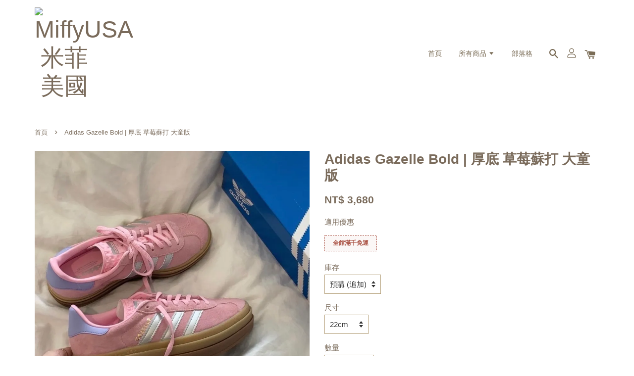

--- FILE ---
content_type: text/html; charset=UTF-8
request_url: https://www.miffyusa8899.com/products/adidas-gazelle-bold-
body_size: 40283
content:
<!doctype html>
<!--[if lt IE 7]><html class="no-js lt-ie9 lt-ie8 lt-ie7" lang="en"> <![endif]-->
<!--[if IE 7]><html class="no-js lt-ie9 lt-ie8" lang="en"> <![endif]-->
<!--[if IE 8]><html class="no-js lt-ie9" lang="en"> <![endif]-->
<!--[if IE 9 ]><html class="ie9 no-js"> <![endif]-->
<!--[if (gt IE 9)|!(IE)]><!--> <html class="no-js"> <!--<![endif]-->
<head>

  <!-- Basic page needs ================================================== -->
  <meta charset="utf-8">
  <meta http-equiv="X-UA-Compatible" content="IE=edge,chrome=1">

  
  <link rel="icon" href="https://cdn.store-assets.com/s/333943/f/5322647.png" />
  

  <!-- Title and description ================================================== -->
  <title>
  Adidas Gazelle Bold | 厚底 草莓蘇打 大童版 &ndash; MiffyUSA米菲美國
  </title>

  
  <meta name="description" content="🌟 購買前請參考【購買須知】以及【退換貨政策】，有任何問題請洽詢Line客服。 此賣場為現貨+預購，下單後2個工作天內會安排出貨！ (若尺寸顯示售完，請聯繫Line客服詢問) 尺寸如顯示追加則表示商品14-30個工作天左右收到 (不含例假日) 可以接受再請下單喔！商品從美國補貨回台需要一段時間唷！ ⚠️販售商品皆為百分百正品，製造過程難免有線頭外露、溢膠、色澤不均以及其他小細節小問題，均不影響商品的穿著使用，完美主義者請勿下單！ IG miffyusa8899 官方Line ID：@miffy">
  

  <!-- Social meta ================================================== -->
  

  <meta property="og:type" content="product">
  <meta property="og:title" content="Adidas Gazelle Bold | 厚底 草莓蘇打 大童版">
  <meta property="og:url" content="https://www.miffyusa8899.com/products/adidas-gazelle-bold-">
  
  <meta property="og:image" content="https://cdn.store-assets.com/s/333943/i/73204222.jpeg">
  <meta property="og:image:secure_url" content="https://cdn.store-assets.com/s/333943/i/73204222.jpeg">
  
  <meta property="og:image" content="https://cdn.store-assets.com/s/333943/i/73204221.jpeg">
  <meta property="og:image:secure_url" content="https://cdn.store-assets.com/s/333943/i/73204221.jpeg">
  
  <meta property="og:image" content="https://cdn.store-assets.com/s/333943/i/73204220.jpeg">
  <meta property="og:image:secure_url" content="https://cdn.store-assets.com/s/333943/i/73204220.jpeg">
  
  <meta property="og:price:amount" content="3680">
  <meta property="og:price:currency" content="TWD">


<meta property="og:description" content="🌟 購買前請參考【購買須知】以及【退換貨政策】，有任何問題請洽詢Line客服。 此賣場為現貨+預購，下單後2個工作天內會安排出貨！ (若尺寸顯示售完，請聯繫Line客服詢問) 尺寸如顯示追加則表示商品14-30個工作天左右收到 (不含例假日) 可以接受再請下單喔！商品從美國補貨回台需要一段時間唷！ ⚠️販售商品皆為百分百正品，製造過程難免有線頭外露、溢膠、色澤不均以及其他小細節小問題，均不影響商品的穿著使用，完美主義者請勿下單！ IG miffyusa8899 官方Line ID：@miffy">
<meta property="og:site_name" content="MiffyUSA米菲美國">



  <meta name="twitter:card" content="summary">




  <meta name="twitter:title" content="Adidas Gazelle Bold | 厚底 草莓蘇打 大童版">
  <meta name="twitter:description" content="🌟&amp;nbsp;購買前請參考【購買須知】以及【退換貨政策】，有任何問題請洽詢Line客服。此賣場為現貨+預購，下單後2個工作天內會安排出貨！&amp;nbsp;(若尺寸顯示售完，請聯繫Line客服詢問)尺寸如顯示追加則表示商品14-30個工作天左右收到 (不含例假日) 可以接受再請下單喔！商品從美國補貨回台需要一段時間唷！⚠️販售商品皆為百分百正品，製造過程難免有線頭外露、溢膠、色澤不均以及其他小細節小問題">
  <meta name="twitter:image" content="">
  <meta name="twitter:image:width" content="480">
  <meta name="twitter:image:height" content="480">




  <!-- Helpers ================================================== -->
  <link rel="canonical" href="https://www.miffyusa8899.com/products/adidas-gazelle-bold-">
  <meta name="viewport" content="width=device-width, initial-scale=1.0, minimum-scale=1.0, maximum-scale=1.0, user-scalable=no">
  <meta name="theme-color" content="">

  <!-- CSS ================================================== -->
  <link href="https://store-themes.easystore.co/333943/themes/1592/assets/timber.css?t=1765303236" rel="stylesheet" type="text/css" media="screen" />
  <link href="https://store-themes.easystore.co/333943/themes/1592/assets/theme.css?t=1765303236" rel="stylesheet" type="text/css" media="screen" />

  




  <script src="//ajax.googleapis.com/ajax/libs/jquery/1.11.0/jquery.min.js" type="text/javascript" ></script>
  <!-- Header hook for plugins ================================================== -->
  
<!-- ScriptTags -->
<script>window.__st={'p': 'product', 'cid': ''};</script><script src='/assets/events.js'></script><script>(function(){function asyncLoad(){var urls=['/assets/traffic.js?v=1'];for(var i=0;i<urls.length;i++){var s=document.createElement('script');s.type='text/javascript';s.async=true;s.src=urls[i];var x=document.getElementsByTagName('script')[0];x.parentNode.insertBefore(s, x);}}window.attachEvent ? window.attachEvent('onload', asyncLoad) : window.addEventListener('load', asyncLoad, false);})();</script>
<!-- /ScriptTags -->


  
<!--[if lt IE 9]>
<script src="//cdnjs.cloudflare.com/ajax/libs/html5shiv/3.7.2/html5shiv.min.js" type="text/javascript" ></script>
<script src="https://store-themes.easystore.co/333943/themes/1592/assets/respond.min.js?t=1765303236" type="text/javascript" ></script>
<link href="https://store-themes.easystore.co/333943/themes/1592/assets/respond-proxy.html" id="respond-proxy" rel="respond-proxy" />
<link href="//www.miffyusa8899.com/search?q=20614555c3a7b737bbc6afba1185415b" id="respond-redirect" rel="respond-redirect" />
<script src="//www.miffyusa8899.com/search?q=20614555c3a7b737bbc6afba1185415b" type="text/javascript"></script>
<![endif]-->



  <script src="https://store-themes.easystore.co/333943/themes/1592/assets/modernizr.min.js?t=1765303236" type="text/javascript" ></script>

  
  
  <script>
  (function(i,s,o,g,r,a,m){i['GoogleAnalyticsObject']=r;i[r]=i[r]||function(){
  (i[r].q=i[r].q||[]).push(arguments)},i[r].l=1*new Date();a=s.createElement(o),
  m=s.getElementsByTagName(o)[0];a.async=1;a.src=g;m.parentNode.insertBefore(a,m)
  })(window,document,'script','https://www.google-analytics.com/analytics.js','ga');

  ga('create', '', 'auto','myTracker');
  ga('myTracker.send', 'pageview');

  </script>
  
</head>

<body id="adidas-gazelle-bold--------------------------------" class="template-product" >

  <ul id="MobileNav" class="mobile-nav large--hide">

  
  
  <li class="mobile-nav__link" aria-haspopup="true">
    
    <a href="/" >
      首頁
    </a>
    
  </li>
  
  
  <li class="mobile-nav__link" aria-haspopup="true">
    
    
    <a href="/collections/all" class="mobile-nav__parent-link">
      所有商品
    </a>
    <span class="mobile-nav__sublist-trigger">
      <span class="icon-fallback-text mobile-nav__sublist-expand">
  <span class="icon icon-plus" aria-hidden="true"></span>
  <span class="fallback-text">+</span>
</span>
<span class="icon-fallback-text mobile-nav__sublist-contract">
  <span class="icon icon-minus" aria-hidden="true"></span>
  <span class="fallback-text">-</span>
</span>

    </span>
    <ul class="mobile-nav__sublist">
      
      
      <li class="mobile-nav__sublist-link" aria-haspopup="true">
        
        <a href="/collections/purr" >
          PURR
        </a>
        
      </li>
      
      
      <li class="mobile-nav__sublist-link" aria-haspopup="true">
        
        
        <a href="/collections/sneakers" class="mobile-nav__parent-link">
          SNEAKERS 球鞋
        </a>
        <span class="mobile-nav__sublist-trigger"><span class="icon-fallback-text mobile-nav__sublist-expand">
  <span class="icon icon-plus" aria-hidden="true"></span>
  <span class="fallback-text">+</span>
</span>
<span class="icon-fallback-text mobile-nav__sublist-contract">
  <span class="icon icon-minus" aria-hidden="true"></span>
  <span class="fallback-text">-</span>
</span>
</span>
        <ul class="mobile-nav__sublist"> 
          
          
          <li class="mobile-nav__sublist-link" aria-haspopup="true">
            
            <a href="/collections/sneakers-adidas" >
              Adidas
            </a>
            
          </li>
          
          
          <li class="mobile-nav__sublist-link" aria-haspopup="true">
            
            <a href="/collections/alo" >
              Alo
            </a>
            
          </li>
          
          
          <li class="mobile-nav__sublist-link" aria-haspopup="true">
            
            <a href="/collections/sneakers-jordan" >
              Air Jordan
            </a>
            
          </li>
          
          
          <li class="mobile-nav__sublist-link" aria-haspopup="true">
            
            <a href="/collections/birkenstock" >
              Birkenstock
            </a>
            
          </li>
          
          
          <li class="mobile-nav__sublist-link" aria-haspopup="true">
            
            <a href="/collections/sneakers-converse" >
              Converse
            </a>
            
          </li>
          
          
          <li class="mobile-nav__sublist-link" aria-haspopup="true">
            
            <a href="/collections/crocs" >
              Crocs
            </a>
            
          </li>
          
          
          <li class="mobile-nav__sublist-link" aria-haspopup="true">
            
            <a href="/collections/sneakers-dr-martens" >
              Dr. Martens
            </a>
            
          </li>
          
          
          <li class="mobile-nav__sublist-link" aria-haspopup="true">
            
            <a href="/collections/sneakers-hoka-one-one" >
              Hoka One One
            </a>
            
          </li>
          
          
          <li class="mobile-nav__sublist-link" aria-haspopup="true">
            
            <a href="/collections/sneakers-new-balance" >
              New Balance
            </a>
            
          </li>
          
          
          <li class="mobile-nav__sublist-link" aria-haspopup="true">
            
            <a href="/collections/sneakers-nike" >
              Nike
            </a>
            
          </li>
          
          
          <li class="mobile-nav__sublist-link" aria-haspopup="true">
            
            <a href="/collections/polo-ralph-lauren-1" >
              Polo Ralph Lauren
            </a>
            
          </li>
          
          
          <li class="mobile-nav__sublist-link" aria-haspopup="true">
            
            <a href="/collections/sneakers-puma" >
              Puma
            </a>
            
          </li>
          
          
          <li class="mobile-nav__sublist-link" aria-haspopup="true">
            
            <a href="/collections/sneakers-reebok" >
              Reebok
            </a>
            
          </li>
          
          
          <li class="mobile-nav__sublist-link" aria-haspopup="true">
            
            <a href="/collections/sneakers-vans" >
              Vans
            </a>
            
          </li>
          
          
          <li class="mobile-nav__sublist-link" aria-haspopup="true">
            
            <a href="/collections/ugg" >
              UGG
            </a>
            
          </li>
          
        </ul>
        
      </li>
      
      
      <li class="mobile-nav__sublist-link" aria-haspopup="true">
        
        
        <a href="/collections/apparel" class="mobile-nav__parent-link">
          APPAREL 服飾
        </a>
        <span class="mobile-nav__sublist-trigger"><span class="icon-fallback-text mobile-nav__sublist-expand">
  <span class="icon icon-plus" aria-hidden="true"></span>
  <span class="fallback-text">+</span>
</span>
<span class="icon-fallback-text mobile-nav__sublist-contract">
  <span class="icon icon-minus" aria-hidden="true"></span>
  <span class="fallback-text">-</span>
</span>
</span>
        <ul class="mobile-nav__sublist"> 
          
          
          <li class="mobile-nav__sublist-link" aria-haspopup="true">
            
            <a href="/collections/apparel-adidas" >
              Adidas
            </a>
            
          </li>
          
          
          <li class="mobile-nav__sublist-link" aria-haspopup="true">
            
            <a href="/collections/alo-1" >
              Alo
            </a>
            
          </li>
          
          
          <li class="mobile-nav__sublist-link" aria-haspopup="true">
            
            <a href="/collections/cactus-jack" >
              Cactus Jack
            </a>
            
          </li>
          
          
          <li class="mobile-nav__sublist-link" aria-haspopup="true">
            
            <a href="/collections/calvin-klein" >
              Calvin Klein
            </a>
            
          </li>
          
          
          <li class="mobile-nav__sublist-link" aria-haspopup="true">
            
            <a href="/collections/apparel-carhartt" >
              Carhartt
            </a>
            
          </li>
          
          
          <li class="mobile-nav__sublist-link" aria-haspopup="true">
            
            <a href="/collections/apparel-converse" >
              Converse
            </a>
            
          </li>
          
          
          <li class="mobile-nav__sublist-link" aria-haspopup="true">
            
            <a href="/collections/apparel-dickies" >
              Dickies
            </a>
            
          </li>
          
          
          <li class="mobile-nav__sublist-link" aria-haspopup="true">
            
            <a href="/collections/drew-house" >
              Drew House
            </a>
            
          </li>
          
          
          <li class="mobile-nav__sublist-link" aria-haspopup="true">
            
            <a href="/collections/apparel-fear-of-god-essentials" >
              Fear of God Essentials
            </a>
            
          </li>
          
          
          <li class="mobile-nav__sublist-link" aria-haspopup="true">
            
            <a href="/collections/apparel-kangol" >
              Kangol
            </a>
            
          </li>
          
          
          <li class="mobile-nav__sublist-link" aria-haspopup="true">
            
            <a href="/collections/kaws" >
              KAWS
            </a>
            
          </li>
          
          
          <li class="mobile-nav__sublist-link" aria-haspopup="true">
            
            <a href="/collections/apparel-new-balance" >
              New Balance
            </a>
            
          </li>
          
          
          <li class="mobile-nav__sublist-link" aria-haspopup="true">
            
            <a href="/collections/apparel-nike" >
              Nike
            </a>
            
          </li>
          
          
          <li class="mobile-nav__sublist-link" aria-haspopup="true">
            
            <a href="/collections/apparel-patagonia" >
              Patagonia
            </a>
            
          </li>
          
          
          <li class="mobile-nav__sublist-link" aria-haspopup="true">
            
            <a href="/collections/polo-ralph-lauren" >
              Polo Ralph Lauren
            </a>
            
          </li>
          
          
          <li class="mobile-nav__sublist-link" aria-haspopup="true">
            
            <a href="/collections/us-polo-assn" >
              U.S. POLO ASSN
            </a>
            
          </li>
          
          
          <li class="mobile-nav__sublist-link" aria-haspopup="true">
            
            <a href="/collections/puma" >
              Puma
            </a>
            
          </li>
          
          
          <li class="mobile-nav__sublist-link" aria-haspopup="true">
            
            <a href="/collections/apparel-supreme" >
              Supreme
            </a>
            
          </li>
          
          
          <li class="mobile-nav__sublist-link" aria-haspopup="true">
            
            <a href="/collections/apparel-stussy" >
              Stussy
            </a>
            
          </li>
          
          
          <li class="mobile-nav__sublist-link" aria-haspopup="true">
            
            <a href="/collections/vans" >
              Vans
            </a>
            
          </li>
          
          
          <li class="mobile-nav__sublist-link" aria-haspopup="true">
            
            <a href="/collections/apparel-tommy-hilfiger" >
              Tommy Hilfiger / Tommy Jeans
            </a>
            
          </li>
          
          
          <li class="mobile-nav__sublist-link" aria-haspopup="true">
            
            <a href="/collections/khy" >
              khy
            </a>
            
          </li>
          
          
          <li class="mobile-nav__sublist-link" aria-haspopup="true">
            
            <a href="/collections/apparel-the-north-face" >
              The North Face
            </a>
            
          </li>
          
        </ul>
        
      </li>
      
      
      <li class="mobile-nav__sublist-link" aria-haspopup="true">
        
        <a href="/collections/精品包包" >
          精品包包
        </a>
        
      </li>
      
      
      <li class="mobile-nav__sublist-link" aria-haspopup="true">
        
        <a href="/collections/marshall" >
          Marshall 音響
        </a>
        
      </li>
      
      
      <li class="mobile-nav__sublist-link" aria-haspopup="true">
        
        
        <a href="/collections/生活小物" class="mobile-nav__parent-link">
          生活小物
        </a>
        <span class="mobile-nav__sublist-trigger"><span class="icon-fallback-text mobile-nav__sublist-expand">
  <span class="icon icon-plus" aria-hidden="true"></span>
  <span class="fallback-text">+</span>
</span>
<span class="icon-fallback-text mobile-nav__sublist-contract">
  <span class="icon icon-minus" aria-hidden="true"></span>
  <span class="fallback-text">-</span>
</span>
</span>
        <ul class="mobile-nav__sublist"> 
          
          
          <li class="mobile-nav__sublist-link" aria-haspopup="true">
            
            <a href="/collections/lego-樂高" >
              LEGO 樂高
            </a>
            
          </li>
          
          
          <li class="mobile-nav__sublist-link" aria-haspopup="true">
            
            <a href="/collections/玩偶區" >
              玩偶區
            </a>
            
          </li>
          
          
          <li class="mobile-nav__sublist-link" aria-haspopup="true">
            
            <a href="/collections/相機-拍立得" >
              相機 | 拍立得
            </a>
            
          </li>
          
          
          <li class="mobile-nav__sublist-link" aria-haspopup="true">
            
            <a href="/collections/音響-耳機" >
              音響 | 耳機
            </a>
            
          </li>
          
        </ul>
        
      </li>
      
      
      <li class="mobile-nav__sublist-link" aria-haspopup="true">
        
        <a href="/collections/sale" >
          💡出清折扣款 售完為止💡
        </a>
        
      </li>
      
      
      <li class="mobile-nav__sublist-link" aria-haspopup="true">
        
        <a href="/collections/百元價鞋款" >
          百元價鞋款
        </a>
        
      </li>
      
      
      <li class="mobile-nav__sublist-link" aria-haspopup="true">
        
        <a href="/collections/under1000" >
          : 千元有找 :
        </a>
        
      </li>
      
      
      <li class="mobile-nav__sublist-link" aria-haspopup="true">
        
        <a href="/collections/under2000" >
          : 兩千以下專區 :
        </a>
        
      </li>
      
      
      <li class="mobile-nav__sublist-link" aria-haspopup="true">
        
        <a href="/collections/寶寶鞋區" >
          寶寶鞋區
        </a>
        
      </li>
      
      
      <li class="mobile-nav__sublist-link" aria-haspopup="true">
        
        <a href="/collections/ng瑕疵商品" >
          NG瑕疵商品
        </a>
        
      </li>
      
      
      <li class="mobile-nav__sublist-link" aria-haspopup="true">
        
        <a href="/collections/nike-dunk-2499" >
          現貨尺寸 優惠專區!!!
        </a>
        
      </li>
      
      
      <li class="mobile-nav__sublist-link" aria-haspopup="true">
        
        <a href="/collections/adidas-五折出清" >
          ADIDAS 五折出清
        </a>
        
      </li>
      
      
      <li class="mobile-nav__sublist-link" aria-haspopup="true">
        
        <a href="/collections/sanrion三麗鷗" >
          Sanrio 三麗鷗
        </a>
        
      </li>
      
    </ul>
    
  </li>
  
  
  <li class="mobile-nav__link" aria-haspopup="true">
    
    <a href="/blogs/blog" >
      部落格
    </a>
    
  </li>
  

  

  
  
  
  <li class="mobile-nav__link">
    <a href="/account/login">登入</a>
  </li>
  
  <li class="mobile-nav__link">
    <a href="/account/register">註冊</a>
  </li>
  
  
  
  
  
    <li class="mobile-nav__link">
      






    </li>
  
  
  <li class="mobile-nav__link header-bar__search-wrapper">
    
    <div class="header-bar__module header-bar__search">
      
  <a class="popup-with-form medium-down--hide" href="#test-form">
    <span class="icon icon-search" aria-hidden="true"></span>
  </a>
  <form action="/search" method="get" class="header-bar__search-form clearfix large--hide" role="search">
    
    <button type="submit" class="btn icon-fallback-text header-bar__search-submit">
      <span class="icon icon-search" aria-hidden="true"></span>
      <span class="fallback-text">搜尋</span>
    </button>
    <input type="search" name="q" value="" aria-label="搜尋" class="header-bar__search-input" placeholder="搜尋" autocomplete="off">
    <div class="dropdown" id="searchDropdown"></div>
    <input type="hidden" name="search_history" id="search_history">
  </form>



<!-- form itself -->
<div id="test-form" class="white-popup-block mfp-hide popup-search">
  <div class="popup-search-content">
    <form action="/search" method="get" class="input-group search-bar" role="search">
      
      <input type="search" name="q" value="" placeholder="搜尋" class="input-group-field" aria-label="搜尋" placeholder="搜尋" autocomplete="off">
      <div class="dropdown" id="searchDropdown"></div>
      <input type="hidden" name="search_history" id="search_history">
      <span class="input-group-btn">
        <button type="submit" class="btn icon-fallback-text">
          <span class="icon icon-search" aria-hidden="true"></span>
          <span class="fallback-text">搜尋</span>
        </button>
      </span>
    </form>
  </div>
</div>

<script src="https://store-themes.easystore.co/333943/themes/1592/assets/magnific-popup.min.js?t=1765303236" type="text/javascript" ></script>
<script>
$(document).ready(function() {
	$('.popup-with-form').magnificPopup({
		type: 'inline',
		preloader: false,
		focus: '#name',
      	mainClass: 'popup-search-bg-wrapper',

		// When elemened is focused, some mobile browsers in some cases zoom in
		// It looks not nice, so we disable it:
		callbacks: {
			beforeOpen: function() {
				if($(window).width() < 700) {
					this.st.focus = false;
				} else {
					this.st.focus = '#name';
				}
			}
		}
	});
});
</script>


<script>
  var _search_history_listings = ""
  if(_search_history_listings != "") localStorage.setItem('searchHistory', JSON.stringify(_search_history_listings));

  function clearAll() {
    localStorage.removeItem('searchHistory');
  
    var customer = "";
    if(customer) {
      // Your logic to clear all data or call an endpoint
      fetch('/account/search_histories', {
          method: 'DELETE',
          headers: {
            "Content-Type": "application/json",
            "X-Requested-With": "XMLHttpRequest"
          },
          body: JSON.stringify({
            _token: "1hiYg9KB1IrN9Ln6BNmXVPlITrGapjo2w9oFveae"
          }),
      })
      .then(response => response.json())
    }
  }
  // End - store view history in local storage
  
  // search history dropdown  
  var searchInputs = document.querySelectorAll('input[type=search]');
  
  if(searchInputs.length > 0) {
    
    searchInputs.forEach((searchInput)=>{
    
      searchInput.addEventListener('focus', function() {
        var searchDropdown = searchInput.closest('form').querySelector('#searchDropdown');
        searchDropdown.innerHTML = ''; // Clear existing items
  
        // retrieve data from local storage
        var searchHistoryData = JSON.parse(localStorage.getItem('searchHistory')) || [];
  
        // Convert JSON to string
        var search_history_json = JSON.stringify(searchHistoryData);
  
        // Set the value of the hidden input
        searchInput.closest('form').querySelector("#search_history").value = search_history_json;
  
        // create dropdown items
        var clearAllItem = document.createElement('div');
        clearAllItem.className = 'dropdown-item clear-all';
        clearAllItem.textContent = 'Clear';
        clearAllItem.addEventListener('click', function() {
            clearAll();
            searchDropdown.style.display = 'none';
            searchInput.classList.remove('is-focus');
        });
        searchDropdown.appendChild(clearAllItem);
  
        // create dropdown items
        searchHistoryData.forEach(function(item) {
          var dropdownItem = document.createElement('div');
          dropdownItem.className = 'dropdown-item';
          dropdownItem.textContent = item.term;
          dropdownItem.addEventListener('click', function() {
            searchInput.value = item.term;
            searchDropdown.style.display = 'none';
          });
          searchDropdown.appendChild(dropdownItem);
        });
  
        if(searchHistoryData.length > 0){
          // display the dropdown
          searchInput.classList.add('is-focus');
          document.body.classList.add('search-input-focus');
          searchDropdown.style.display = 'block';
        }
      });
  
      searchInput.addEventListener("focusout", (event) => {
        var searchDropdown = searchInput.closest('form').querySelector('#searchDropdown');
        searchInput.classList.remove('is-focus');
        searchDropdown.classList.add('transparent');
        setTimeout(()=>{
          searchDropdown.style.display = 'none';
          searchDropdown.classList.remove('transparent');
          document.body.classList.remove('search-input-focus');
        }, 400);
      });
    })
  }
  // End - search history dropdown
</script>
    </div>
    
  </li>
  
  
</ul>
<div id="MobileNavOutside" class="mobile-nav-outside"></div>


<div id="PageContainer" class="page-container">
  
<!-- Snippet:global/body_start: Console Extension -->
<div id='es_console' style='display: none;'>333943</div>
<!-- /Snippet -->

  
    <style>
  .search-modal__form{
    position: relative;
  }
  
  .dropdown-wrapper {
    position: relative;
  }
  
  .dropdown-wrapper:hover .dropdown {
    display: block;
  }
  
  .header-icon-nav .dropdown {
    left: -80px;
  }
  
  .dropdown {
    display: none;
    position: absolute;
    top: 100%;
    left: 0px;
    width: 100%;
    padding: 8px;
    background-color: #fff;
    z-index: 1000;
    border-radius: 5px;
    border: 1px solid rgba(var(--color-foreground), 1);
    border-top: none;
    overflow-x: hidden;
    overflow-y: auto;
    max-height: 350px;
    min-width: 150px;
    box-shadow: 0 0 5px rgba(0,0,0,0.1);
  }
    
  .dropdown a{
    text-decoration: none;
    color: #000 !important;
  }
  
  .dropdown-item {
    padding: 0.4rem 2rem;
    cursor: pointer;
    line-height: 1.4;
    overflow: hidden;
    text-overflow: ellipsis;
    white-space: nowrap;
  }
  
  .dropdown-item:hover{
    background-color: #f3f3f3;
  }
  
  .search__input.is-focus{
    border-radius: 15px;
    border-bottom-left-radius: 0;
    border-bottom-right-radius: 0;
    border: 1px solid rgba(var(--color-foreground), 1);
    border-bottom: none;
    box-shadow: none;
  }
  
  .clear-all {
    text-align: right;
    padding: 0 2rem 0.2rem;
    line-height: 1;
    font-size: 70%;
    margin-bottom: -2px;
  }
  
  .clear-all:hover{
    background-color: #fff;
  }
  
  .referral-notification {
    position: absolute;
    top: 100%;
    right: -12px;
    background: white;
    border: 1px solid #e0e0e0;
    border-radius: 8px;
    box-shadow: 0 4px 12px rgba(0, 0, 0, 0.15);
    width: 280px;
    z-index: 1000;
    padding: 16px;
    margin-top: 8px;
    font-size: 14px;
    line-height: 1.4;
  }
  
  .referral-notification::before {
    content: '';
    position: absolute;
    top: -8px;
    right: 20px;
    width: 0;
    height: 0;
    border-left: 8px solid transparent;
    border-right: 8px solid transparent;
    border-bottom: 8px solid white;
  }
  
  .referral-notification::after {
    content: '';
    position: absolute;
    top: -9px;
    right: 20px;
    width: 0;
    height: 0;
    border-left: 8px solid transparent;
    border-right: 8px solid transparent;
    border-bottom: 8px solid #e0e0e0;
  }
  
  .referral-notification h4 {
    margin: 0 0 8px 0;
    color: #2196F3;
    font-size: 16px;
    font-weight: 600;
  }
  
  .referral-notification p {
    margin: 0 0 12px 0;
    color: #666;
  }
  
  .referral-notification .referral-code {
    background: #f5f5f5;
    padding: 8px;
    border-radius: 4px;
    font-family: monospace;
    font-size: 13px;
    text-align: center;
    margin: 8px 0;
    border: 1px solid #ddd;
  }
  
  .referral-notification .close-btn {
    position: absolute;
    top: 8px;
    right: 8px;
    background: none;
    border: none;
    font-size: 18px;
    color: #999;
    cursor: pointer;
    padding: 0;
    width: 20px;
    height: 20px;
    line-height: 1;
  }
  
  .referral-notification .close-btn:hover {
    color: #333;
  }
  
  .referral-notification .action-btn {
    background: #2196F3;
    color: white;
    border: none;
    padding: 8px 16px;
    border-radius: 4px;
    cursor: pointer;
    font-size: 12px;
    margin-right: 8px;
    margin-top: 8px;
  }
  
  .referral-notification .action-btn:hover {
    background: #1976D2;
  }
  
  .referral-notification .dismiss-btn {
    background: transparent;
    color: #666;
    border: 1px solid #ddd;
    padding: 8px 16px;
    border-radius: 4px;
    cursor: pointer;
    font-size: 12px;
    margin-top: 8px;
  }
  
  .referral-notification .dismiss-btn:hover {
    background: #f5f5f5;
  }
  .referral-modal__dialog {
    transform: translate(-50%, 0);
    transition: transform var(--duration-default) ease, visibility 0s;
    z-index: 10000;
    position: fixed;
    top: 20vh;
    left: 50%;
    width: 100%;
    max-width: 350px;
    box-shadow: 0 4px 12px rgba(0, 0, 0, 0.15);
    border-radius: 12px;
    background-color: #fff;
    color: #000;
    padding: 20px;
    text-align: center;
  }
  .modal-overlay.referral-modal-overlay {
    position: fixed;
    top: 0;
    left: 0;
    width: 100%;
    height: 100%;
    background-color: rgba(0, 0, 0, 0.7);
    z-index: 2001;
    display: block;
    opacity: 1;
    transition: opacity var(--duration-default) ease, visibility 0s;
  }
</style>

<header class="header-bar">
  <div class="header-wrapper wrapper">

    <!--  Mobile hamburger  -->
    <div class="large--hide">
      <button type="button" class="mobile-nav-trigger" id="MobileNavTrigger">
        <span class="icon icon-hamburger" aria-hidden="true"></span>
      </button>
    </div>
    
    <div class="logo-header" role="banner">

            
                  <div class="h1 site-header__logo" itemscope itemtype="http://schema.org/Organization">
            
                  
                    
                    
                        
                          <a href="/" class="logo-wrapper" itemprop="url">
                            <img src="https://cdn.store-assets.com/s/333943/f/5322652.png" alt="MiffyUSA米菲美國" itemprop="logo">
                          </a>
                        
                    
                    
                  
            
              </div>
            
        
    </div>
    
    <div class="desktop-header-nav medium-down--hide">
      
      <div class="header-nav-bar">
          
<ul class="site-nav" id="AccessibleNav">
  
    
    
      <li >
        <a href="/"  class="site-nav__link">首頁</a>
      </li>
    
  
    
    
      
      <li class="site-nav--has-dropdown" aria-haspopup="true">
        <a href="/collections/all"  class="site-nav__link">
          所有商品
          <span class="icon-fallback-text">
            <span class="icon icon-arrow-down" aria-hidden="true"></span>
          </span>
        </a>
        <ul class="site-nav__dropdown">
          
            
            
              <li >
                <a href="/collections/purr"  class="site-nav__link">PURR</a>
              </li>
            
          
            
            
              
              <li class="site-nav--has-dropdown">
                <a href="/collections/sneakers"  class="site-nav__link">
                  SNEAKERS 球鞋
                  <span class="icon-fallback-text">
                    <span class="icon icon-arrow-right" aria-hidden="true"></span>
                  </span>
                </a>
                <ul class="site-nav__dropdown">
                  
                    
                    
                      <li >
                        <a href="/collections/sneakers-adidas"  class="site-nav__link">Adidas</a>
                      </li>
                    
                  
                    
                    
                      <li >
                        <a href="/collections/alo"  class="site-nav__link">Alo</a>
                      </li>
                    
                  
                    
                    
                      <li >
                        <a href="/collections/sneakers-jordan"  class="site-nav__link">Air Jordan</a>
                      </li>
                    
                  
                    
                    
                      <li >
                        <a href="/collections/birkenstock"  class="site-nav__link">Birkenstock</a>
                      </li>
                    
                  
                    
                    
                      <li >
                        <a href="/collections/sneakers-converse"  class="site-nav__link">Converse</a>
                      </li>
                    
                  
                    
                    
                      <li >
                        <a href="/collections/crocs"  class="site-nav__link">Crocs</a>
                      </li>
                    
                  
                    
                    
                      <li >
                        <a href="/collections/sneakers-dr-martens"  class="site-nav__link">Dr. Martens</a>
                      </li>
                    
                  
                    
                    
                      <li >
                        <a href="/collections/sneakers-hoka-one-one"  class="site-nav__link">Hoka One One</a>
                      </li>
                    
                  
                    
                    
                      <li >
                        <a href="/collections/sneakers-new-balance"  class="site-nav__link">New Balance</a>
                      </li>
                    
                  
                    
                    
                      <li >
                        <a href="/collections/sneakers-nike"  class="site-nav__link">Nike</a>
                      </li>
                    
                  
                    
                    
                      <li >
                        <a href="/collections/polo-ralph-lauren-1"  class="site-nav__link">Polo Ralph Lauren</a>
                      </li>
                    
                  
                    
                    
                      <li >
                        <a href="/collections/sneakers-puma"  class="site-nav__link">Puma</a>
                      </li>
                    
                  
                    
                    
                      <li >
                        <a href="/collections/sneakers-reebok"  class="site-nav__link">Reebok</a>
                      </li>
                    
                  
                    
                    
                      <li >
                        <a href="/collections/sneakers-vans"  class="site-nav__link">Vans</a>
                      </li>
                    
                  
                    
                    
                      <li >
                        <a href="/collections/ugg"  class="site-nav__link">UGG</a>
                      </li>
                    
                  
                </ul>
              </li>
            
          
            
            
              
              <li class="site-nav--has-dropdown">
                <a href="/collections/apparel"  class="site-nav__link">
                  APPAREL 服飾
                  <span class="icon-fallback-text">
                    <span class="icon icon-arrow-right" aria-hidden="true"></span>
                  </span>
                </a>
                <ul class="site-nav__dropdown">
                  
                    
                    
                      <li >
                        <a href="/collections/apparel-adidas"  class="site-nav__link">Adidas</a>
                      </li>
                    
                  
                    
                    
                      <li >
                        <a href="/collections/alo-1"  class="site-nav__link">Alo</a>
                      </li>
                    
                  
                    
                    
                      <li >
                        <a href="/collections/cactus-jack"  class="site-nav__link">Cactus Jack</a>
                      </li>
                    
                  
                    
                    
                      <li >
                        <a href="/collections/calvin-klein"  class="site-nav__link">Calvin Klein</a>
                      </li>
                    
                  
                    
                    
                      <li >
                        <a href="/collections/apparel-carhartt"  class="site-nav__link">Carhartt</a>
                      </li>
                    
                  
                    
                    
                      <li >
                        <a href="/collections/apparel-converse"  class="site-nav__link">Converse</a>
                      </li>
                    
                  
                    
                    
                      <li >
                        <a href="/collections/apparel-dickies"  class="site-nav__link">Dickies</a>
                      </li>
                    
                  
                    
                    
                      <li >
                        <a href="/collections/drew-house"  class="site-nav__link">Drew House</a>
                      </li>
                    
                  
                    
                    
                      <li >
                        <a href="/collections/apparel-fear-of-god-essentials"  class="site-nav__link">Fear of God Essentials</a>
                      </li>
                    
                  
                    
                    
                      <li >
                        <a href="/collections/apparel-kangol"  class="site-nav__link">Kangol</a>
                      </li>
                    
                  
                    
                    
                      <li >
                        <a href="/collections/kaws"  class="site-nav__link">KAWS</a>
                      </li>
                    
                  
                    
                    
                      <li >
                        <a href="/collections/apparel-new-balance"  class="site-nav__link">New Balance</a>
                      </li>
                    
                  
                    
                    
                      <li >
                        <a href="/collections/apparel-nike"  class="site-nav__link">Nike</a>
                      </li>
                    
                  
                    
                    
                      <li >
                        <a href="/collections/apparel-patagonia"  class="site-nav__link">Patagonia</a>
                      </li>
                    
                  
                    
                    
                      <li >
                        <a href="/collections/polo-ralph-lauren"  class="site-nav__link">Polo Ralph Lauren</a>
                      </li>
                    
                  
                    
                    
                      <li >
                        <a href="/collections/us-polo-assn"  class="site-nav__link">U.S. POLO ASSN</a>
                      </li>
                    
                  
                    
                    
                      <li >
                        <a href="/collections/puma"  class="site-nav__link">Puma</a>
                      </li>
                    
                  
                    
                    
                      <li >
                        <a href="/collections/apparel-supreme"  class="site-nav__link">Supreme</a>
                      </li>
                    
                  
                    
                    
                      <li >
                        <a href="/collections/apparel-stussy"  class="site-nav__link">Stussy</a>
                      </li>
                    
                  
                    
                    
                      <li >
                        <a href="/collections/vans"  class="site-nav__link">Vans</a>
                      </li>
                    
                  
                    
                    
                      <li >
                        <a href="/collections/apparel-tommy-hilfiger"  class="site-nav__link">Tommy Hilfiger / Tommy Jeans</a>
                      </li>
                    
                  
                    
                    
                      <li >
                        <a href="/collections/khy"  class="site-nav__link">khy</a>
                      </li>
                    
                  
                    
                    
                      <li >
                        <a href="/collections/apparel-the-north-face"  class="site-nav__link">The North Face</a>
                      </li>
                    
                  
                </ul>
              </li>
            
          
            
            
              <li >
                <a href="/collections/精品包包"  class="site-nav__link">精品包包</a>
              </li>
            
          
            
            
              <li >
                <a href="/collections/marshall"  class="site-nav__link">Marshall 音響</a>
              </li>
            
          
            
            
              
              <li class="site-nav--has-dropdown">
                <a href="/collections/生活小物"  class="site-nav__link">
                  生活小物
                  <span class="icon-fallback-text">
                    <span class="icon icon-arrow-right" aria-hidden="true"></span>
                  </span>
                </a>
                <ul class="site-nav__dropdown">
                  
                    
                    
                      <li >
                        <a href="/collections/lego-樂高"  class="site-nav__link">LEGO 樂高</a>
                      </li>
                    
                  
                    
                    
                      <li >
                        <a href="/collections/玩偶區"  class="site-nav__link">玩偶區</a>
                      </li>
                    
                  
                    
                    
                      <li >
                        <a href="/collections/相機-拍立得"  class="site-nav__link">相機 | 拍立得</a>
                      </li>
                    
                  
                    
                    
                      <li >
                        <a href="/collections/音響-耳機"  class="site-nav__link">音響 | 耳機</a>
                      </li>
                    
                  
                </ul>
              </li>
            
          
            
            
              <li >
                <a href="/collections/sale"  class="site-nav__link">💡出清折扣款 售完為止💡</a>
              </li>
            
          
            
            
              <li >
                <a href="/collections/百元價鞋款"  class="site-nav__link">百元價鞋款</a>
              </li>
            
          
            
            
              <li >
                <a href="/collections/under1000"  class="site-nav__link">: 千元有找 :</a>
              </li>
            
          
            
            
              <li >
                <a href="/collections/under2000"  class="site-nav__link">: 兩千以下專區 :</a>
              </li>
            
          
            
            
              <li >
                <a href="/collections/寶寶鞋區"  class="site-nav__link">寶寶鞋區</a>
              </li>
            
          
            
            
              <li >
                <a href="/collections/ng瑕疵商品"  class="site-nav__link">NG瑕疵商品</a>
              </li>
            
          
            
            
              <li >
                <a href="/collections/nike-dunk-2499"  class="site-nav__link">現貨尺寸 優惠專區!!!</a>
              </li>
            
          
            
            
              <li >
                <a href="/collections/adidas-五折出清"  class="site-nav__link">ADIDAS 五折出清</a>
              </li>
            
          
            
            
              <li >
                <a href="/collections/sanrion三麗鷗"  class="site-nav__link">Sanrio 三麗鷗</a>
              </li>
            
          
        </ul>
      </li>
    
  
    
    
      <li >
        <a href="/blogs/blog"  class="site-nav__link">部落格</a>
      </li>
    
  
  
  
      
        
          
        
          
        
      
  
  
  
</ul>

      </div>

      <div class="header-subnav">
        






        
        
        <div class="header-icon-nav">
        
              
        
              
            
              
              
                
                  <div class="header-bar__module">
                    
  <a class="popup-with-form medium-down--hide" href="#test-form">
    <span class="icon icon-search" aria-hidden="true"></span>
  </a>
  <form action="/search" method="get" class="header-bar__search-form clearfix large--hide" role="search">
    
    <button type="submit" class="btn icon-fallback-text header-bar__search-submit">
      <span class="icon icon-search" aria-hidden="true"></span>
      <span class="fallback-text">搜尋</span>
    </button>
    <input type="search" name="q" value="" aria-label="搜尋" class="header-bar__search-input" placeholder="搜尋" autocomplete="off">
    <div class="dropdown" id="searchDropdown"></div>
    <input type="hidden" name="search_history" id="search_history">
  </form>



<!-- form itself -->
<div id="test-form" class="white-popup-block mfp-hide popup-search">
  <div class="popup-search-content">
    <form action="/search" method="get" class="input-group search-bar" role="search">
      
      <input type="search" name="q" value="" placeholder="搜尋" class="input-group-field" aria-label="搜尋" placeholder="搜尋" autocomplete="off">
      <div class="dropdown" id="searchDropdown"></div>
      <input type="hidden" name="search_history" id="search_history">
      <span class="input-group-btn">
        <button type="submit" class="btn icon-fallback-text">
          <span class="icon icon-search" aria-hidden="true"></span>
          <span class="fallback-text">搜尋</span>
        </button>
      </span>
    </form>
  </div>
</div>

<script src="https://store-themes.easystore.co/333943/themes/1592/assets/magnific-popup.min.js?t=1765303236" type="text/javascript" ></script>
<script>
$(document).ready(function() {
	$('.popup-with-form').magnificPopup({
		type: 'inline',
		preloader: false,
		focus: '#name',
      	mainClass: 'popup-search-bg-wrapper',

		// When elemened is focused, some mobile browsers in some cases zoom in
		// It looks not nice, so we disable it:
		callbacks: {
			beforeOpen: function() {
				if($(window).width() < 700) {
					this.st.focus = false;
				} else {
					this.st.focus = '#name';
				}
			}
		}
	});
});
</script>


<script>
  var _search_history_listings = ""
  if(_search_history_listings != "") localStorage.setItem('searchHistory', JSON.stringify(_search_history_listings));

  function clearAll() {
    localStorage.removeItem('searchHistory');
  
    var customer = "";
    if(customer) {
      // Your logic to clear all data or call an endpoint
      fetch('/account/search_histories', {
          method: 'DELETE',
          headers: {
            "Content-Type": "application/json",
            "X-Requested-With": "XMLHttpRequest"
          },
          body: JSON.stringify({
            _token: "1hiYg9KB1IrN9Ln6BNmXVPlITrGapjo2w9oFveae"
          }),
      })
      .then(response => response.json())
    }
  }
  // End - store view history in local storage
  
  // search history dropdown  
  var searchInputs = document.querySelectorAll('input[type=search]');
  
  if(searchInputs.length > 0) {
    
    searchInputs.forEach((searchInput)=>{
    
      searchInput.addEventListener('focus', function() {
        var searchDropdown = searchInput.closest('form').querySelector('#searchDropdown');
        searchDropdown.innerHTML = ''; // Clear existing items
  
        // retrieve data from local storage
        var searchHistoryData = JSON.parse(localStorage.getItem('searchHistory')) || [];
  
        // Convert JSON to string
        var search_history_json = JSON.stringify(searchHistoryData);
  
        // Set the value of the hidden input
        searchInput.closest('form').querySelector("#search_history").value = search_history_json;
  
        // create dropdown items
        var clearAllItem = document.createElement('div');
        clearAllItem.className = 'dropdown-item clear-all';
        clearAllItem.textContent = 'Clear';
        clearAllItem.addEventListener('click', function() {
            clearAll();
            searchDropdown.style.display = 'none';
            searchInput.classList.remove('is-focus');
        });
        searchDropdown.appendChild(clearAllItem);
  
        // create dropdown items
        searchHistoryData.forEach(function(item) {
          var dropdownItem = document.createElement('div');
          dropdownItem.className = 'dropdown-item';
          dropdownItem.textContent = item.term;
          dropdownItem.addEventListener('click', function() {
            searchInput.value = item.term;
            searchDropdown.style.display = 'none';
          });
          searchDropdown.appendChild(dropdownItem);
        });
  
        if(searchHistoryData.length > 0){
          // display the dropdown
          searchInput.classList.add('is-focus');
          document.body.classList.add('search-input-focus');
          searchDropdown.style.display = 'block';
        }
      });
  
      searchInput.addEventListener("focusout", (event) => {
        var searchDropdown = searchInput.closest('form').querySelector('#searchDropdown');
        searchInput.classList.remove('is-focus');
        searchDropdown.classList.add('transparent');
        setTimeout(()=>{
          searchDropdown.style.display = 'none';
          searchDropdown.classList.remove('transparent');
          document.body.classList.remove('search-input-focus');
        }, 400);
      });
    })
  }
  // End - search history dropdown
</script>
                  </div>
                
              
              
              
                <div class="header-bar__module dropdown-wrapper">
                  
                    <a href="/account/login">



    <svg class="svg-icon" id="Layer_1" data-name="Layer 1" xmlns="http://www.w3.org/2000/svg" viewBox="0 0 100 100"><title>icon-profile</title><path d="M50,51.8A24.4,24.4,0,1,0,25.6,27.4,24.43,24.43,0,0,0,50,51.8ZM50,10A17.4,17.4,0,1,1,32.6,27.4,17.43,17.43,0,0,1,50,10Z"/><path d="M62.66,57.66H37.34a30.54,30.54,0,0,0-30.5,30.5V93.5a3.5,3.5,0,0,0,3.5,3.5H89.66a3.5,3.5,0,0,0,3.5-3.5V88.16A30.54,30.54,0,0,0,62.66,57.66ZM86.16,90H13.84V88.16a23.53,23.53,0,0,1,23.5-23.5H62.66a23.53,23.53,0,0,1,23.5,23.5Z"/></svg>

  
</a>
                  

                  <!-- Referral Notification Popup for Desktop -->
                  <div id="referralNotification" class="referral-notification" style="display: none;">
                    <button class="close-btn" onclick="dismissReferralNotification()">&times;</button>
                    <div style="text-align: center; margin-bottom: 16px;">
                      <div style="width: 100px; height: 100px; margin: 0 auto;">
                        <img src="https://resources.easystore.co/storefront/icons/channels/vector_referral_program.svg">
                      </div>
                    </div>
                    <p id="referralSignupMessage" style="text-align: center; font-size: 14px; color: #666; margin: 0 0 20px 0;">
                      您的好友送您   回饋金！立即註冊領取。
                    </p>
                    <div style="text-align: center;">
                      <button class="btn" onclick="goToSignupPage()" style="width: 100%; color: #fff;">
                        註冊
                      </button>
                    </div>
                  </div>
                </div>
              
              
              <div class="header-bar__module cart-page-link-wrapper">
                <span class="header-bar__sep" aria-hidden="true"></span>
                <a href="/cart" class="cart-page-link">
                  <span class="icon icon-cart header-bar__cart-icon" aria-hidden="true"></span>
                  <span class="cart-count header-bar__cart-count hidden-count">0</span>
                </a>
              </div>
        
        
              
                
              
        
          
        </div>
      </div>

      
      
    </div>
    
    

    <!--  Mobile cart  -->
    <div class="large--hide">
      <a href="/cart" class="cart-page-link mobile-cart-page-link">
        <span class="icon icon-cart header-bar__cart-icon" aria-hidden="true"></span>
        <span class="cart-count  hidden-count">0</span>
      </a>
    </div>
    
  </div>
  
  
  
</header>




    <main class="wrapper main-content" role="main">
      
      <div class="grid">
          <div class="grid__item">
            
  
            
<div itemscope itemtype="http://schema.org/Product">

  <meta itemprop="url" content="https://www.miffyusa8899.com/products/adidas-gazelle-bold-">
  <meta itemprop="image" content="https://cdn.store-assets.com/s/333943/i/73204222.jpeg">

  <div class="section-header section-header--breadcrumb">
    
<nav class="breadcrumb" role="navigation" aria-label="breadcrumbs">
  <a href="/" title="返回到首頁">首頁</a>

  

    
    <span aria-hidden="true" class="breadcrumb__sep">&rsaquo;</span>
    <span>Adidas Gazelle Bold | 厚底 草莓蘇打 大童版</span>

  
</nav>


  </div>

  <div class="product-single">
    <div class="grid product-single__hero">
      <div class="grid__item large--one-half">

        
          <div class="product-single__photos " id="ProductPhoto">
            
            <img src="https://cdn.store-assets.com/s/333943/i/73204222.jpeg" alt="S__9699342" id="ProductPhotoImg" data-image-type="Images" data-image-id="73204222" class="product-zoomable mfp-Images">
          </div>

          

            <ul class="product-single__thumbnails grid-uniform" id="ProductThumbs">
              
                <li class="grid__item large--one-fifth medium-down--one-quarter ">
                  <a data-image-id="73204222" data-image-type="Images" href="https://cdn.store-assets.com/s/333943/i/73204222.jpeg" class="product-single__thumbnail product-zoomable mfp-Images">
                    <img src="https://cdn.store-assets.com/s/333943/i/73204222.jpeg" alt="S__9699342">
                  </a>
                </li>
              
                <li class="grid__item large--one-fifth medium-down--one-quarter ">
                  <a data-image-id="73204221" data-image-type="Images" href="https://cdn.store-assets.com/s/333943/i/73204221.jpeg" class="product-single__thumbnail product-zoomable mfp-Images">
                    <img src="https://cdn.store-assets.com/s/333943/i/73204221.jpeg" alt="S__9699344">
                  </a>
                </li>
              
                <li class="grid__item large--one-fifth medium-down--one-quarter ">
                  <a data-image-id="73204220" data-image-type="Images" href="https://cdn.store-assets.com/s/333943/i/73204220.jpeg" class="product-single__thumbnail product-zoomable mfp-Images">
                    <img src="https://cdn.store-assets.com/s/333943/i/73204220.jpeg" alt="S__9699345">
                  </a>
                </li>
              
                <li class="grid__item large--one-fifth medium-down--one-quarter ">
                  <a data-image-id="73204223" data-image-type="Images" href="https://cdn.store-assets.com/s/333943/i/73204223.jpeg" class="product-single__thumbnail product-zoomable mfp-Images">
                    <img src="https://cdn.store-assets.com/s/333943/i/73204223.jpeg" alt="S__9699346">
                  </a>
                </li>
              
              
            </ul>

          

        

        
        <ul class="gallery hidden">
          
            
            
              <li data-image-id="73204222" class="gallery__item" data-mfp-src="https://cdn.store-assets.com/s/333943/i/73204222.jpeg">
              </li>
            

          
            
            
              <li data-image-id="73204221" class="gallery__item" data-mfp-src="https://cdn.store-assets.com/s/333943/i/73204221.jpeg">
              </li>
            

          
            
            
              <li data-image-id="73204220" class="gallery__item" data-mfp-src="https://cdn.store-assets.com/s/333943/i/73204220.jpeg">
              </li>
            

          
            
            
              <li data-image-id="73204223" class="gallery__item" data-mfp-src="https://cdn.store-assets.com/s/333943/i/73204223.jpeg">
              </li>
            

          
          
        </ul>
        

        
<!-- Snippet:product/content_left: Product Label -->

<!-- /Snippet -->

      </div>
      <div class="grid__item large--one-half">
        
        <h1 itemprop="name">Adidas Gazelle Bold | 厚底 草莓蘇打 大童版</h1>

        <div itemprop="offers" itemscope itemtype="http://schema.org/Offer">
          

          <meta itemprop="priceCurrency" content="TWD">
          <link itemprop="availability" href="http://schema.org/InStock">

          <div class="product-single__prices">
            <span id="ProductPrice" class="product-single__price" itemprop="price" content="3680">
              <span class=money data-ori-price='3,680.00'>NT$ 3,680.00 </span>
            </span>

            <s style="display: none;" id="ComparePrice" class="product-single__sale-price" data-expires="">
              <span class=money data-ori-price='0.00'>NT$ 0.00 </span>
            </s>
          </div>

          <form action="/cart/add" method="post" enctype="multipart/form-data" data-addtocart='{"id":11984242,"name":"Adidas Gazelle Bold | 厚底 草莓蘇打 大童版","sku":"","price":3680.0,"quantity":1,"variant":"現貨\u0026quot; 22cm","category":"Feature on homepage\u0026quot;Adidas","brands":""}' id="AddToCartForm">
            <input type="hidden" name="_token" value="1hiYg9KB1IrN9Ln6BNmXVPlITrGapjo2w9oFveae">

            <style>
.sf_promo-promo-label, #sf_promo-view-more-tag, .sf_promo-label-unclickable:hover {
    color: #A95042
}
</style>
<div class="sf_promo-tag-wrapper">
    <div id="sf_promo-tag-label"></div>
    <div class="sf_promo-tag-container">
        <div id="sf_promo-tag"></div>
        <a id="sf_promo-view-more-tag" class="sf_promo-promo-label hide" onclick="getPromotionList(true)">瀏覽更多</a>
    </div>
</div>

            
            <select name="id" id="productSelect" class="product-single__variants">
              
                
                  <option disabled="disabled">
                    現貨, 22cm - <span style='font-size:14px;'>售完</span>
                  </option>
                
              
                
                  <option disabled="disabled">
                    現貨, 22.5cm - <span style='font-size:14px;'>售完</span>
                  </option>
                
              
                
                  <option disabled="disabled">
                    現貨, 23cm - <span style='font-size:14px;'>售完</span>
                  </option>
                
              
                
                  <option disabled="disabled">
                    現貨, 23.5cm - <span style='font-size:14px;'>售完</span>
                  </option>
                
              
                
                  <option disabled="disabled">
                    現貨, 24cm - <span style='font-size:14px;'>售完</span>
                  </option>
                
              
                
                  <option disabled="disabled">
                    現貨, 24.5cm - <span style='font-size:14px;'>售完</span>
                  </option>
                
              
                
                  <option disabled="disabled">
                    現貨, 25cm - <span style='font-size:14px;'>售完</span>
                  </option>
                
              
                
                  <option disabled="disabled">
                    現貨, 25.5cm - <span style='font-size:14px;'>售完</span>
                  </option>
                
              
                

                  <option  selected="selected"  data-sku="" value="55462054">預購 (追加), 22cm - <span class=money data-ori-price='368,000.00'>NT$ 368,000.00 </span></option>

                
              
                

                  <option  data-sku="" value="55462055">預購 (追加), 22.5cm - <span class=money data-ori-price='368,000.00'>NT$ 368,000.00 </span></option>

                
              
                

                  <option  data-sku="" value="55462056">預購 (追加), 23cm - <span class=money data-ori-price='368,000.00'>NT$ 368,000.00 </span></option>

                
              
                

                  <option  data-sku="" value="55462057">預購 (追加), 23.5cm - <span class=money data-ori-price='368,000.00'>NT$ 368,000.00 </span></option>

                
              
                

                  <option  data-sku="" value="55462058">預購 (追加), 24cm - <span class=money data-ori-price='368,000.00'>NT$ 368,000.00 </span></option>

                
              
                

                  <option  data-sku="" value="55462059">預購 (追加), 24.5cm - <span class=money data-ori-price='368,000.00'>NT$ 368,000.00 </span></option>

                
              
                

                  <option  data-sku="" value="55462060">預購 (追加), 25cm - <span class=money data-ori-price='368,000.00'>NT$ 368,000.00 </span></option>

                
              
                

                  <option  data-sku="" value="55462061">預購 (追加), 25.5cm - <span class=money data-ori-price='368,000.00'>NT$ 368,000.00 </span></option>

                
              
            </select>

            

            <div class="product-single__quantity">
              <label for="Quantity">數量</label>
              <input type="number" id="Quantity" name="quantity" value="1" min="1" class="quantity-selector">
            </div>

            

            <button type="submit" name="add" id="AddToCart" class="btn">
              <span id="AddToCartText">加入購物車</span>
            </button>
            
          </form>

          
            <hr class="hr--clear hr--small">
            
  
  





<div class="social-sharing is-clean" data-permalink="https://www.miffyusa8899.com/products/adidas-gazelle-bold-">

  
    <a target="_blank" href="//www.facebook.com/sharer.php?u=https://www.miffyusa8899.com/products/adidas-gazelle-bold-" class="share-facebook">
      <span class="icon icon-facebook"></span>
      <span class="share-title">分享</span>
      
        <span class="share-count">0</span>
      
    </a>
  

  
    <a target="_blank" href="//twitter.com/share?text=Adidas Gazelle Bold | 厚底 草莓蘇打 大童版&amp;url=https://www.miffyusa8899.com/products/adidas-gazelle-bold-" class="share-twitter">
      <span class="icon icon-twitter"></span>
      <span class="share-title">Tweet</span>
    </a>
  

  

    
      <a target="_blank" href="//pinterest.com/pin/create/button/?url=https://www.miffyusa8899.com/products/adidas-gazelle-bold-&amp;media=&amp;description=Adidas Gazelle Bold | 厚底 草莓蘇打 大童版" class="share-pinterest">
        <span class="icon icon-pinterest"></span>
        <span class="share-title">Pin it</span>
        
          <span class="share-count">0</span>
        
      </a>
    

    

  
  
  
    <a target="_blank" href="//social-plugins.line.me/lineit/share?url=https://www.miffyusa8899.com/products/adidas-gazelle-bold-" class="share-line">
      <span class="icon icon-line">
        



    <svg xmlns="http://www.w3.org/2000/svg" class="line-icon-svg social-icon-svg" viewBox="0 0 1024 1024">
        <title>icon-line</title>
        <path d="M837.58,237.47c-15.8-26.86-38.14-46.42-66.73-58.78A128.73,128.73,0,0,0,734,168.78c-4.2-.47-8.42-.74-12.62-1.15a26.81,26.81,0,0,1-2.93-.63H306.1a21,21,0,0,1-3.19.65A141,141,0,0,0,193.7,227.18a136.92,136.92,0,0,0-24.4,60.54c-.5,3.45-.7,6.94-1.18,10.39a21.46,21.46,0,0,1-1.12,3.58V719.55a23.91,23.91,0,0,1,1.1,4.45,132.12,132.12,0,0,0,14.49,54.45c20.58,39.69,52.66,64.84,96.28,75.07a118.63,118.63,0,0,0,21.81,2.91,24.16,24.16,0,0,1,3.22.57H720.66a27.33,27.33,0,0,1,3.21-.57c39.53-2.53,72.32-18.87,98.47-48.43a136.51,136.51,0,0,0,32-65.32c1-4.85,1.26-9.82,1.91-14.73a24.25,24.25,0,0,1,.72-2.88V301.69a15.08,15.08,0,0,1-.69-2.9C855.25,276.76,848.7,256.38,837.58,237.47ZM753.76,544.74a189.6,189.6,0,0,1-23.32,42.11,208.16,208.16,0,0,1-32.15,34.76c-12.76,11.12-25.31,22.48-38.38,33.23-35.07,28.83-71.7,55.51-110.67,78.87-11.12,6.67-22.46,13-34.55,17.76a84.7,84.7,0,0,1-12.35,3.8c-7.29,1.65-11.22-1.26-11.62-8.72a53.45,53.45,0,0,1,.91-10.68c1-6.62,2.39-13.19,3.34-19.83a39.31,39.31,0,0,0-.35-14.26,19.77,19.77,0,0,0-11.3-14.11c-4.23-2-8.76-2.63-13.32-3.21a290.39,290.39,0,0,1-46-9.72c-31.07-9.18-59.84-23-85.77-42.53-26.73-20.1-48.32-44.61-63-74.85a170.66,170.66,0,0,1-17.05-78.18,163.09,163.09,0,0,1,10.07-52c9.7-26.44,25-49.27,44.73-69.19,21.9-22.09,47.44-38.86,75.76-51.51a289.28,289.28,0,0,1,59.46-19.08,260.46,260.46,0,0,1,31.59-4.72c5.31-.44,10.62-.92,15.94-1.22s10.65-.38,16-.56a339.27,339.27,0,0,1,36.88,2.27,290.8,290.8,0,0,1,77.23,19.51c31.72,12.85,60.21,30.74,84.43,55.11,18.57,18.67,33.22,40,43,64.52a172,172,0,0,1,12.08,63.78A164.42,164.42,0,0,1,753.76,544.74Z" fill="#999"/><path d="M569.52,425.37c-6,1.41-9.73,6.4-9.81,12.73-.08,5.62,0,11.23,0,16.84q0,18.63,0,37.26c0,.91.35,2-.72,2.89-.65-.81-1.25-1.5-1.79-2.22L537.86,467c-9.12-12.25-18.3-24.45-27.31-36.77-5.3-7.26-17.63-7.11-22.37.83a14.49,14.49,0,0,0-1.94,7.63q0,47.9,0,95.77c0,.55,0,1.11,0,1.66A13,13,0,0,0,492,546.28a13.78,13.78,0,0,0,8.7,2,12.25,12.25,0,0,0,10.14-5.75A13.27,13.27,0,0,0,513,535q0-26.91,0-53.82v-4a6,6,0,0,1,3,2.76q23,31.39,45.93,62.82c3.87,5.34,9.24,6.5,14.87,5.26a12.45,12.45,0,0,0,9.68-12.22c-.12-8.73,0-17.47,0-26.21,0-23.83-.07-47.66,0-71.49C586.46,430.63,580.05,422.88,569.52,425.37Z" fill="#999"/><path d="M634.92,451.78q15.18,0,30.35,0c1.28,0,2.57,0,3.86-.11a11.71,11.71,0,0,0,7.64-3.38c4.29-4.21,5-9.34,3.15-14.75s-6.18-8-11.81-8.46c-.91-.08-1.83,0-2.75,0h-45.8c-.83,0-1.66,0-2.48,0-6.18.33-11,4-12.41,9.55a23.69,23.69,0,0,0-.41,5.47q0,46.62,0,93.24c0,1.2,0,2.4.07,3.59a12.1,12.1,0,0,0,6.14,9.88,14.75,14.75,0,0,0,7.94,1.92q24,.06,48,0a22,22,0,0,0,5.69-.84c4.58-1.28,9.06-6.21,8.69-13.24-.3-5.93-4-10.89-9.7-12.24a20.57,20.57,0,0,0-4.65-.36c-10.48,0-21,0-31.45,0-1.25,0-2.49-.19-3.65-.28-.6-3.33-.48-19.09.17-21.34,1-.05,2.08-.15,3.16-.15,10.94,0,21.89-.12,32.83,0,7.09.1,15.12-5.73,13-16.47a12.57,12.57,0,0,0-12.66-10.21c-11-.05-22.07,0-33.1,0h-3.35c-.63-3.48-.52-19.31.12-21.54C632.58,451.93,633.75,451.78,634.92,451.78Z" fill="#999"/><path d="M414.9,521.65c-10.76,0-21.52,0-32.29,0h-3.84v-4.26c0-26.3,0-52.61,0-78.92a13.36,13.36,0,0,0-26.72-.65q.1,48.72,0,97.42a13,13,0,0,0,13,13.11c16.83-.14,33.67,0,50.5-.06a13.53,13.53,0,0,0,3.54-.38c10.55-2.9,11.23-14.46,7.49-20.26C423.89,523.39,419.8,521.66,414.9,521.65Z" fill="#999"/><path d="M466.59,436.12a18.43,18.43,0,0,0-2.09-5.59c-2.75-4.22-6.9-5.79-11.87-5.59a12.74,12.74,0,0,0-11.93,9.37,20.25,20.25,0,0,0-.41,4.93q0,23.6,0,47.19t0,47.47a19.84,19.84,0,0,0,.54,5.45c1.7,6,6.6,9.1,13.56,8.94a12.4,12.4,0,0,0,12.32-11.73c.07-1.1.06-2.21.06-3.31q0-46.5,0-93A17.09,17.09,0,0,0,466.59,436.12Z" fill="#999"/>
    </svg>

  

      </span>
      <span class="share-title">LINE</span>
    </a>
  

</div>
          
          <hr class="hr--clear hr--small">
        </div>

        
      </div>
      <div class="grid__item">
        <link href="/assets/css/promotion.css?v2.94" rel="stylesheet" type="text/css" media="screen" />
 <style>
.sf_promo-ribbon{
  color: #A95042;
  background-color: #A95042
}
.sf_promo-ribbon-text,
.sf_promo-ribbon-text span{
  color: #fff;
  color: #fff;
}

</style>


  <div id="promotion-section" class="sf_promo-container">
    <div id="sf_promo-container" >
    </div>
    <div class="text-center">
      <button id="get-more-promotion" class="btn btn--secondary hide" onclick="getPromotionList(true)">瀏覽更多</button>
    </div>
  </div>
  <div class="text-center">
    <button id="view-more-promotion" class="btn btn--secondary hide" onclick="expandPromoSection()">瀏覽更多</button>
  </div>


<script>var shop_money_format = "<span class=money data-ori-price='{{amount}}'>NT$ {{amount}} </span>";</script>
<script src="/assets/js/promotion/promotion.js?v1.11" type="text/javascript"></script>

<script>

  var param = {limit:5, page:1};

  function getPromotionList(load_more){

    var element = document.getElementById("sf_promo-container"),
        promo_section = document.getElementById("promotion-section"),
        promo_btn = document.getElementById("get-more-promotion"),
        view_more_btn = document.getElementById("view-more-promotion"),
        view_more_tag_btn = document.getElementById("sf_promo-view-more-tag"),
        page_value = parseInt(param.page);

    if(load_more) {
      view_more_tag_btn.classList.add("sf_promo-is-loading");
      promo_btn.classList.add("btn--loading");
    }

    $.ajax({
      type: "GET",
      data: param,
      dataType: 'json',
      url: "/products/adidas-gazelle-bold-/promotions",
      success: function(response){

        document.getElementById("sf_promo-container").innerHTML += response.html;


        var promotion_tag_html = "";
        var promotion_tag_label_html = "";

        var total_addon_discount = 0;

        if(response.data.total_promotions > 0){
          promotion_tag_label_html += `<div style="display:block;"><label>適用優惠</label></div>`;

          for (let promotion of response.data.promotions) {
            var label_class = "sf_promo-label-unclickable",
                svg_icon = "";
            if(promotion.promotion_applies_to == "add_on_item" && (promotion.is_free_gift == false || promotion.prerequisite_subtotal_range == null)) { 
              total_addon_discount += 1;
              label_class = "sf_promo-label-clickable";
              svg_icon = `<svg class="sf_promo-svg-icon" xmlns="http://www.w3.org/2000/svg" class="icon icon-tabler icon-tabler-chevron-right" viewBox="0 0 24 24" stroke-width="2.8" stroke="currentColor" fill="none" stroke-linecap="round" stroke-linejoin="round">
                            <path stroke="none" d="M0 0h24v24H0z" fill="none"/>
                            <polyline points="9 6 15 12 9 18" />
                          </svg>`;
            }
            promotion_tag_html +=
            ` <a onclick="promoScrollToView('${promotion.id}')" class="sf_promo-promo-label ${label_class}">
                <b class="sf_promo-tag-label-title">${promotion.title.replace('&', '&amp;').replace('>','&gt;').replace('<','&lt;').replace('/','&sol;').replace('“', '&quot;').replace("'","&#39;") }</b>${svg_icon}
              </a>
            `;
          }
        }

        if(total_addon_discount > 1 && !load_more){
          promo_section.classList.add('sf_promo-container-height-opacity','sf_promo-container-white-gradient')
          view_more_btn.classList.remove("hide");
        }else{
          promo_section.classList.remove('sf_promo-container-height-opacity','sf_promo-container-white-gradient')
          view_more_btn.classList.add("hide");
        }

        if(response.data.page_count > param.page) {
          view_more_tag_btn.classList.remove("hide");
          promo_btn.classList.remove("hide");
        }else{
          view_more_tag_btn.classList.add("hide");
          promo_btn.classList.add("hide");
        }

        document.getElementById("sf_promo-tag-label").innerHTML = promotion_tag_label_html;
        document.getElementById("sf_promo-tag").innerHTML += promotion_tag_html;

        view_more_tag_btn.classList.remove("sf_promo-is-loading");
        promo_btn.classList.remove("btn--loading");


        promoVariantDetailInitial()

        page_value = isNaN(page_value) ? 0 : page_value;
        page_value++;

        param.page = page_value;
      },
      error: function(xhr){

      }
    });
  }

  var is_show_product_page = "1"

  if(is_show_product_page){
    getPromotionList();
  }
</script>

        <div class="product-description rte" itemprop="description">
          <link href='/assets/css/froala_style.min.css' rel='stylesheet' type='text/css'/><div class='fr-view'><p style='float: none !important; font-family: HelveticaNeue, "Helvetica Neue", Helvetica, Arial, sans-serif; font-style: normal; font-variant-ligatures: normal; font-variant-caps: normal; font-weight: 400; letter-spacing: normal; orphans: 2; text-align: start; text-indent: 0px; text-transform: none; widows: 2; word-spacing: 0px; -webkit-text-stroke-width: 0px; white-space: normal; text-decoration-thickness: initial; text-decoration-style: initial; text-decoration-color: initial; box-sizing: border-box; outline: none; margin: 0px 0px 15px; color: rgb(122, 107, 91); font-size: 15px; background-color: rgb(255, 255, 255);' ><span style="box-sizing: border-box; outline: none; font-size: 18px;">🌟<strong style="font-weight: 700; box-sizing: border-box; outline: none;">&nbsp;購買前請參考<a href="https://www.miffyusa8899.com/legal/notice" rel="noopener noreferrer" style="user-select: auto; box-sizing: border-box; outline: none; cursor: pointer; color: rgb(205, 131, 35); text-decoration: none; background: transparent;" target="_blank">【購買須知】</a>以及<a href="https://www.miffyusa8899.com/legal/refund-policy" rel="noopener noreferrer" style="user-select: auto; box-sizing: border-box; outline: none; cursor: pointer; color: rgb(205, 131, 35); text-decoration: none; background: transparent;" target="_blank">【退換貨政策】</a>，有任何問題請洽詢Line客服。</strong></span></p><p style='float: none !important; font-family: HelveticaNeue, "Helvetica Neue", Helvetica, Arial, sans-serif; font-style: normal; font-variant-ligatures: normal; font-variant-caps: normal; font-weight: 400; letter-spacing: normal; orphans: 2; text-align: start; text-indent: 0px; text-transform: none; widows: 2; word-spacing: 0px; -webkit-text-stroke-width: 0px; white-space: normal; text-decoration-thickness: initial; text-decoration-style: initial; text-decoration-color: initial; box-sizing: border-box; outline: none; margin: 0px 0px 15px; color: rgb(122, 107, 91); font-size: 15px; background-color: rgb(255, 255, 255);'><strong style="font-weight: 700; box-sizing: border-box; outline: none;"><br style="box-sizing: border-box; outline: none;"></strong></p><p style='float: none !important; font-family: HelveticaNeue, "Helvetica Neue", Helvetica, Arial, sans-serif; font-style: normal; font-variant-ligatures: normal; font-variant-caps: normal; font-weight: 400; letter-spacing: normal; orphans: 2; text-align: start; text-indent: 0px; text-transform: none; widows: 2; word-spacing: 0px; -webkit-text-stroke-width: 0px; white-space: normal; text-decoration-thickness: initial; text-decoration-style: initial; text-decoration-color: initial; box-sizing: border-box; outline: none; margin: 0px 0px 15px; color: rgb(122, 107, 91); font-size: 15px; background-color: rgb(255, 255, 255);'><strong style="font-weight: 700; box-sizing: border-box; outline: none;">此賣場為現貨+預購，下單後2個工作天內會安排出貨！&nbsp;<span style="box-sizing: border-box; outline: none; color: rgb(0, 0, 0);">(若尺寸顯示售完，請聯繫Line客服詢問)</span><br style="box-sizing: border-box; outline: none;"><br style="box-sizing: border-box; outline: none;"><span style="box-sizing: border-box; outline: none; color: rgb(235, 107, 86);">尺寸如顯示追加則表示商品14-30個工作天左右收到 (不含例假日) 可以接受再請下單喔！商品從美國補貨回台需要一段時間唷！</span><span style="box-sizing: border-box; outline: none; color: rgb(0, 0, 0);"><br style="box-sizing: border-box; outline: none;"></span><br style="box-sizing: border-box; outline: none;"></strong>⚠️<strong style="font-weight: 700; box-sizing: border-box; outline: none;">販售商品皆為百分百正品，製造過程難免有線頭外露、溢膠、色澤不均以及其他小細節小問題，均不影響商品的穿著使用，完美主義者請勿下單！</strong></p><p style='float: none !important; font-family: HelveticaNeue, "Helvetica Neue", Helvetica, Arial, sans-serif; font-style: normal; font-variant-ligatures: normal; font-variant-caps: normal; font-weight: 400; letter-spacing: normal; orphans: 2; text-align: start; text-indent: 0px; text-transform: none; widows: 2; word-spacing: 0px; -webkit-text-stroke-width: 0px; white-space: normal; text-decoration-thickness: initial; text-decoration-style: initial; text-decoration-color: initial; box-sizing: border-box; outline: none; margin: 0px 0px 15px; color: rgb(122, 107, 91); font-size: 15px; background-color: rgb(255, 255, 255);'><strong style="font-weight: 700; box-sizing: border-box; outline: none;"><br style="box-sizing: border-box; outline: none;"><br style="box-sizing: border-box; outline: none;">IG miffyusa8899<br style="box-sizing: border-box; outline: none;"><br style="box-sizing: border-box; outline: none;">官方Line ID：@miffyusa8899 (一定要加@)</strong></p><p style='float: none !important; font-family: HelveticaNeue, "Helvetica Neue", Helvetica, Arial, sans-serif; font-style: normal; font-variant-ligatures: normal; font-variant-caps: normal; font-weight: 400; letter-spacing: normal; orphans: 2; text-align: start; text-indent: 0px; text-transform: none; widows: 2; word-spacing: 0px; -webkit-text-stroke-width: 0px; white-space: normal; text-decoration-thickness: initial; text-decoration-style: initial; text-decoration-color: initial; box-sizing: border-box; outline: none; margin: 0px 0px 15px; color: rgb(122, 107, 91); font-size: 15px; background-color: rgb(255, 255, 255);'><a href="https://www.miffyusa8899.com/legal/notice" rel="noopener noreferrer" target="_blank" style="user-select: auto; box-sizing: border-box; outline: none; cursor: pointer; color: rgb(205, 131, 35); text-decoration: none; background: transparent;"></a></p><p style='float: none !important; font-family: HelveticaNeue, "Helvetica Neue", Helvetica, Arial, sans-serif; font-style: normal; font-variant-ligatures: normal; font-variant-caps: normal; font-weight: 400; letter-spacing: normal; orphans: 2; text-align: start; text-indent: 0px; text-transform: none; widows: 2; word-spacing: 0px; -webkit-text-stroke-width: 0px; white-space: normal; text-decoration-thickness: initial; text-decoration-style: initial; text-decoration-color: initial; box-sizing: border-box; outline: none; margin: 0px 0px 15px; color: rgb(122, 107, 91); font-size: 15px; background-color: rgb(255, 255, 255);'><br style="box-sizing: border-box; outline: none;"></p><p style='float: none !important; font-family: HelveticaNeue, "Helvetica Neue", Helvetica, Arial, sans-serif; font-style: normal; font-variant-ligatures: normal; font-variant-caps: normal; font-weight: 400; letter-spacing: normal; orphans: 2; text-align: start; text-indent: 0px; text-transform: none; widows: 2; word-spacing: 0px; -webkit-text-stroke-width: 0px; white-space: normal; text-decoration-thickness: initial; text-decoration-style: initial; text-decoration-color: initial; box-sizing: border-box; outline: none; margin: 0px 0px 15px; color: rgb(122, 107, 91); font-size: 15px; background-color: rgb(255, 255, 255);'><strong style="font-weight: 700; box-sizing: border-box; outline: none;"><a href="https://www.miffyusa8899.com/legal/notice" rel="noopener noreferrer" style="user-select: auto; box-sizing: border-box; outline: none; cursor: pointer; color: rgb(205, 131, 35); text-decoration: none; background: transparent;" target="_blank"><img src="https://cdn.store-assets.com/s/333943/f/12785540.png" alt="S__110026796.jpg" title="S__110026796.jpg" style="cursor: pointer; padding: 0px 1px; position: relative; max-width: calc(100% - 10px); box-sizing: border-box; outline: none; border: 0px none; margin: 0px 5px; height: auto; display: inline-block; vertical-align: bottom;" data="[object Object]"></a><a href="https://www.miffyusa8899.com/legal/refund-policy" rel="noopener noreferrer" style="user-select: auto; box-sizing: border-box; outline: none; cursor: pointer; color: rgb(205, 131, 35); text-decoration: none; background: transparent;" target="_blank"><img src="https://cdn.store-assets.com/s/333943/f/12785539.png" alt="S__110026798.jpg" title="S__110026798.jpg" style="cursor: pointer; padding: 0px 1px; position: relative; max-width: calc(100% - 10px); box-sizing: border-box; outline: none; border: 0px none; margin: 0px 5px; height: auto; display: inline-block; vertical-align: bottom;" data="[object Object]"></a></strong></p></div>
        </div>       
        
      </div>
    </div>
  </div>

  
    <div id="recommend-products-content">
</div>
<script>
  $(function() {
    console.log("Product recommendation enabled.");
    $.ajax({
      url: "/products/adidas-gazelle-bold-/recommend",
      type: 'GET',
      dataType: "json",
      success: function(res){
        if(res.status == "success"){
          console.log("Success");
          $('#recommend-products-content').html(res.html);
          theme.cache.$productGridImages = $('body').find('.grid-link__image--product');
          theme.equalHeights();

          var allCookies = document.cookie.split(";");
          var cookies = {};
          for (var i=0; i<allCookies.length; i++){
            var pair = allCookies[i].split("=");
            cookies[(pair[0]+'').trim()] = unescape(pair[1]);
          }
          var shopCurrency = 'TWD';
          var selectedCurrency = cookies['currency'] != undefined ? cookies['currency'] : 'TWD';
          Currency.convertAll(shopCurrency, selectedCurrency);
        }
        else{
          console.log("Not Success");
        }
      },
      fail: function(){
        console.log("Failed");
      }
    });
  });
</script>




  

</div>

<script src="/assets/option_selection.js" type="text/javascript" ></script>
<script>
  $(document).ready(function(){
     // Hide the add to cart button when price less than 0
    var money = $("#ProductPrice").find(".money").text();
    var price = Number(money.replace(/[^0-9\.]+/g,""));
    var d = $("[data-addtocart]").data("addtocart");
    var app_currency = $( "[name='currencies'] option:selected" ).val();
    d.currency = app_currency;

    if(price <= 0){
      $("#AddToCart").hide();
      $(".product-single__quantity").hide();
    } 

    view_cart = "查看購物車";
    continue_shopping = "繼續購物";

    $("#Quantity").change(function(){
      var d = $("[data-addtocart]").data("addtocart");
      var new_val = $(this).val();  
      var app_currency = $( "[name='currencies'] option:selected" ).val();

      d.currency = app_currency; 
      d.quantity = new_val;
      $("[data-addtocart]").data("addtocart",d);
    });

    $("body").on("change",".single-option-selector",function(){

      var money = $("#ProductPrice").find(".money").text();
      var price = Number(money.replace(/[^0-9\.]+/g,""));
      var app_currency = $( "[name='currencies'] option:selected" ).val();
      var v = "";
      $(".single-option-selector option:selected").each(function( index ) {
        v += ","+ $(this).text();
      });

      d.variant = v.substring(1);
      d.price = price;
      d.currency = app_currency;    

      if(price <= 0){
        $("#AddToCart").hide();
        $(".product-single__quantity").hide();    
      }else{
        $("#AddToCart").show();  
        $(".product-single__quantity").show();  
        $("[data-addtocart]").data("addtocart",d);
      }

    });

    // retrieve & store view history in local storage
    var productViewHistoryData = [];
    var storedProductViewHistory = localStorage.getItem('productViewHistory');

    if(storedProductViewHistory !== null) {
    	productViewHistoryData = JSON.parse(storedProductViewHistory);
    }

    if(productViewHistoryData.length > 0) {
      var currentViewedProduct = {"product_id":11984242,"viewed_at":"2026-01-07T12:16:22.906+08:00"}
      var currentViewedAt = new Date(currentViewedProduct.viewed_at);
      var matchProductID = false;
    
      productViewHistoryData.forEach(data => {
        // Check if product_id is similar
        if (data.product_id == currentViewedProduct.product_id) {
          var previousViewedAt = new Date(data.viewed_at);
          if (currentViewedAt > previousViewedAt) {
            data.viewed_at = currentViewedProduct.viewed_at;
          }
          matchProductID = true;
        }
      });
    
      // sort "viewed_at" desc
      productViewHistoryData.sort((a, b) => {
        var viewedAt1 = new Date(a.viewed_at);
        var viewedAt2 = new Date(b.viewed_at);
        return viewedAt2 - viewedAt1;
      });
    	
      if (!matchProductID) {
        productViewHistoryData.unshift(currentViewedProduct);
      }
    }
    else {
    	productViewHistoryData.push({"product_id":11984242,"viewed_at":"2026-01-07T12:16:22.906+08:00"});
    }
    
    productViewHistoryData = JSON.stringify(productViewHistoryData);
    localStorage.setItem('productViewHistory', productViewHistoryData);
  
    // End - retrieve & store view history in local storage
  });

EasyStore.money_format = "<span class=money data-ori-price='{{amount}}'>NT$ {{amount}} </span>";
var selectCallback = function(variant, selector) {
  timber.productPage({
    money_format: "<span class=money data-ori-price='{{amount}}'>NT$ {{amount}} </span>",
    variant: variant,
    selector: selector,
    translations: {
      add_to_cart : "加入購物車",
      sold_out : "<span style='font-size:14px;'>售完</span>",
      unavailable : "暫無供應"
    }
  });
};

jQuery(function($) {
  new EasyStore.OptionSelectors('productSelect', {
    product: {"id":11984242,"handle":"adidas-gazelle-bold-","name":"Adidas Gazelle Bold | \u539a\u5e95 \u8349\u8393\u8607\u6253 \u5927\u7ae5\u7248","title":"Adidas Gazelle Bold | \u539a\u5e95 \u8349\u8393\u8607\u6253 \u5927\u7ae5\u7248","url":"\/products\/adidas-gazelle-bold-","price":3680,"price_min":"3680.0","price_max":"3680.0","price_varies":false,"compare_at_price":0,"compare_at_price_min":"0.0","compare_at_price_max":"0.0","compare_at_price_varies":false,"available":true,"options_with_values":[{"name":"\u5eab\u5b58","position":1,"values":["\u73fe\u8ca8","\u9810\u8cfc (\u8ffd\u52a0)"]},{"name":"\u5c3a\u5bf8","position":2,"values":["22cm","22.5cm","23cm","23.5cm","24cm","24.5cm","25cm","25.5cm"]}],"options_by_name":{"\u5eab\u5b58":{"name":"\u5eab\u5b58","position":1,"values":["\u73fe\u8ca8","\u9810\u8cfc (\u8ffd\u52a0)"]},"\u5c3a\u5bf8":{"name":"\u5c3a\u5bf8","position":2,"values":["22cm","22.5cm","23cm","23.5cm","24cm","24.5cm","25cm","25.5cm"]}},"options":["\u5eab\u5b58","\u5c3a\u5bf8"],"has_only_default_variant":false,"sole_variant_id":null,"variants":[{"id":55462062,"title":"\u73fe\u8ca8, 22cm","sku":"","taxable":false,"barcode":null,"available":false,"inventory_quantity":0,"featured_image":null,"price":368000,"compare_at_price":0,"is_enabled":true,"options":["\u73fe\u8ca8"," 22cm"],"option1":"\u73fe\u8ca8","option2":" 22cm","option3":null,"points":null},{"id":55462063,"title":"\u73fe\u8ca8, 22.5cm","sku":"","taxable":false,"barcode":null,"available":false,"inventory_quantity":0,"featured_image":null,"price":368000,"compare_at_price":0,"is_enabled":true,"options":["\u73fe\u8ca8"," 22.5cm"],"option1":"\u73fe\u8ca8","option2":" 22.5cm","option3":null,"points":null},{"id":55462064,"title":"\u73fe\u8ca8, 23cm","sku":"","taxable":false,"barcode":null,"available":false,"inventory_quantity":0,"featured_image":null,"price":368000,"compare_at_price":0,"is_enabled":true,"options":["\u73fe\u8ca8"," 23cm"],"option1":"\u73fe\u8ca8","option2":" 23cm","option3":null,"points":null},{"id":55462065,"title":"\u73fe\u8ca8, 23.5cm","sku":"","taxable":false,"barcode":null,"available":false,"inventory_quantity":0,"featured_image":null,"price":368000,"compare_at_price":0,"is_enabled":true,"options":["\u73fe\u8ca8"," 23.5cm"],"option1":"\u73fe\u8ca8","option2":" 23.5cm","option3":null,"points":null},{"id":55462066,"title":"\u73fe\u8ca8, 24cm","sku":"","taxable":false,"barcode":null,"available":false,"inventory_quantity":0,"featured_image":null,"price":368000,"compare_at_price":0,"is_enabled":true,"options":["\u73fe\u8ca8"," 24cm"],"option1":"\u73fe\u8ca8","option2":" 24cm","option3":null,"points":null},{"id":55462067,"title":"\u73fe\u8ca8, 24.5cm","sku":"","taxable":false,"barcode":null,"available":false,"inventory_quantity":0,"featured_image":null,"price":368000,"compare_at_price":0,"is_enabled":true,"options":["\u73fe\u8ca8"," 24.5cm"],"option1":"\u73fe\u8ca8","option2":" 24.5cm","option3":null,"points":null},{"id":55462068,"title":"\u73fe\u8ca8, 25cm","sku":"","taxable":false,"barcode":null,"available":false,"inventory_quantity":0,"featured_image":null,"price":368000,"compare_at_price":0,"is_enabled":true,"options":["\u73fe\u8ca8"," 25cm"],"option1":"\u73fe\u8ca8","option2":" 25cm","option3":null,"points":null},{"id":55462069,"title":"\u73fe\u8ca8, 25.5cm","sku":"","taxable":false,"barcode":null,"available":false,"inventory_quantity":0,"featured_image":null,"price":368000,"compare_at_price":0,"is_enabled":true,"options":["\u73fe\u8ca8"," 25.5cm"],"option1":"\u73fe\u8ca8","option2":" 25.5cm","option3":null,"points":null},{"id":55462054,"title":"\u9810\u8cfc (\u8ffd\u52a0), 22cm","sku":"","taxable":false,"barcode":null,"available":true,"inventory_quantity":10,"featured_image":{"id":73204222,"alt":"S__9699342","img_url":"https:\/\/cdn.store-assets.com\/s\/333943\/i\/73204222.jpeg","src":"https:\/\/cdn.store-assets.com\/s\/333943\/i\/73204222.jpeg","height":843,"width":870,"position":1,"type":"Images"},"price":368000,"compare_at_price":0,"is_enabled":true,"options":["\u9810\u8cfc (\u8ffd\u52a0)"," 22cm"],"option1":"\u9810\u8cfc (\u8ffd\u52a0)","option2":" 22cm","option3":null,"points":null},{"id":55462055,"title":"\u9810\u8cfc (\u8ffd\u52a0), 22.5cm","sku":"","taxable":false,"barcode":null,"available":true,"inventory_quantity":10,"featured_image":null,"price":368000,"compare_at_price":0,"is_enabled":true,"options":["\u9810\u8cfc (\u8ffd\u52a0)"," 22.5cm"],"option1":"\u9810\u8cfc (\u8ffd\u52a0)","option2":" 22.5cm","option3":null,"points":null},{"id":55462056,"title":"\u9810\u8cfc (\u8ffd\u52a0), 23cm","sku":"","taxable":false,"barcode":null,"available":true,"inventory_quantity":10,"featured_image":null,"price":368000,"compare_at_price":0,"is_enabled":true,"options":["\u9810\u8cfc (\u8ffd\u52a0)"," 23cm"],"option1":"\u9810\u8cfc (\u8ffd\u52a0)","option2":" 23cm","option3":null,"points":null},{"id":55462057,"title":"\u9810\u8cfc (\u8ffd\u52a0), 23.5cm","sku":"","taxable":false,"barcode":null,"available":true,"inventory_quantity":10,"featured_image":null,"price":368000,"compare_at_price":0,"is_enabled":true,"options":["\u9810\u8cfc (\u8ffd\u52a0)"," 23.5cm"],"option1":"\u9810\u8cfc (\u8ffd\u52a0)","option2":" 23.5cm","option3":null,"points":null},{"id":55462058,"title":"\u9810\u8cfc (\u8ffd\u52a0), 24cm","sku":"","taxable":false,"barcode":null,"available":true,"inventory_quantity":10,"featured_image":null,"price":368000,"compare_at_price":0,"is_enabled":true,"options":["\u9810\u8cfc (\u8ffd\u52a0)"," 24cm"],"option1":"\u9810\u8cfc (\u8ffd\u52a0)","option2":" 24cm","option3":null,"points":null},{"id":55462059,"title":"\u9810\u8cfc (\u8ffd\u52a0), 24.5cm","sku":"","taxable":false,"barcode":null,"available":true,"inventory_quantity":10,"featured_image":null,"price":368000,"compare_at_price":0,"is_enabled":true,"options":["\u9810\u8cfc (\u8ffd\u52a0)"," 24.5cm"],"option1":"\u9810\u8cfc (\u8ffd\u52a0)","option2":" 24.5cm","option3":null,"points":null},{"id":55462060,"title":"\u9810\u8cfc (\u8ffd\u52a0), 25cm","sku":"","taxable":false,"barcode":null,"available":true,"inventory_quantity":10,"featured_image":null,"price":368000,"compare_at_price":0,"is_enabled":true,"options":["\u9810\u8cfc (\u8ffd\u52a0)"," 25cm"],"option1":"\u9810\u8cfc (\u8ffd\u52a0)","option2":" 25cm","option3":null,"points":null},{"id":55462061,"title":"\u9810\u8cfc (\u8ffd\u52a0), 25.5cm","sku":"","taxable":false,"barcode":null,"available":true,"inventory_quantity":10,"featured_image":null,"price":368000,"compare_at_price":0,"is_enabled":true,"options":["\u9810\u8cfc (\u8ffd\u52a0)"," 25.5cm"],"option1":"\u9810\u8cfc (\u8ffd\u52a0)","option2":" 25.5cm","option3":null,"points":null}],"selected_variant":{"id":55462062,"title":"\u73fe\u8ca8, 22cm","sku":"","taxable":false,"barcode":null,"available":false,"inventory_quantity":0,"featured_image":null,"price":368000,"compare_at_price":0,"is_enabled":true,"options":["\u73fe\u8ca8"," 22cm"],"option1":"\u73fe\u8ca8","option2":" 22cm","option3":null,"points":null},"first_available_variant":{"id":55462054,"title":"\u9810\u8cfc (\u8ffd\u52a0), 22cm","sku":"","taxable":false,"barcode":null,"available":true,"inventory_quantity":10,"featured_image":{"id":73204222,"alt":"S__9699342","img_url":"https:\/\/cdn.store-assets.com\/s\/333943\/i\/73204222.jpeg","src":"https:\/\/cdn.store-assets.com\/s\/333943\/i\/73204222.jpeg","height":843,"width":870,"position":1,"type":"Images"},"price":368000,"compare_at_price":0,"is_enabled":true,"options":["\u9810\u8cfc (\u8ffd\u52a0)"," 22cm"],"option1":"\u9810\u8cfc (\u8ffd\u52a0)","option2":" 22cm","option3":null,"points":null},"selected_or_first_available_variant":{"id":55462054,"title":"\u9810\u8cfc (\u8ffd\u52a0), 22cm","sku":"","taxable":false,"barcode":null,"available":true,"inventory_quantity":10,"featured_image":{"id":73204222,"alt":"S__9699342","img_url":"https:\/\/cdn.store-assets.com\/s\/333943\/i\/73204222.jpeg","src":"https:\/\/cdn.store-assets.com\/s\/333943\/i\/73204222.jpeg","height":843,"width":870,"position":1,"type":"Images"},"price":368000,"compare_at_price":0,"is_enabled":true,"options":["\u9810\u8cfc (\u8ffd\u52a0)"," 22cm"],"option1":"\u9810\u8cfc (\u8ffd\u52a0)","option2":" 22cm","option3":null,"points":null},"img_url":"https:\/\/cdn.store-assets.com\/s\/333943\/i\/73204222.jpeg","featured_image":{"id":73204222,"alt":"S__9699342","img_url":"https:\/\/cdn.store-assets.com\/s\/333943\/i\/73204222.jpeg","src":"https:\/\/cdn.store-assets.com\/s\/333943\/i\/73204222.jpeg","height":843,"width":870,"position":1,"type":"Images"},"secondary_image":{"id":73204221,"alt":"S__9699344","img_url":"https:\/\/cdn.store-assets.com\/s\/333943\/i\/73204221.jpeg","src":"https:\/\/cdn.store-assets.com\/s\/333943\/i\/73204221.jpeg","height":847,"width":870,"position":2,"type":"Images"},"images":[{"id":73204222,"alt":"S__9699342","img_url":"https:\/\/cdn.store-assets.com\/s\/333943\/i\/73204222.jpeg","src":"https:\/\/cdn.store-assets.com\/s\/333943\/i\/73204222.jpeg","height":843,"width":870,"position":1,"type":"Images"},{"id":73204221,"alt":"S__9699344","img_url":"https:\/\/cdn.store-assets.com\/s\/333943\/i\/73204221.jpeg","src":"https:\/\/cdn.store-assets.com\/s\/333943\/i\/73204221.jpeg","height":847,"width":870,"position":2,"type":"Images"},{"id":73204220,"alt":"S__9699345","img_url":"https:\/\/cdn.store-assets.com\/s\/333943\/i\/73204220.jpeg","src":"https:\/\/cdn.store-assets.com\/s\/333943\/i\/73204220.jpeg","height":862,"width":870,"position":3,"type":"Images"},{"id":73204223,"alt":"S__9699346","img_url":"https:\/\/cdn.store-assets.com\/s\/333943\/i\/73204223.jpeg","src":"https:\/\/cdn.store-assets.com\/s\/333943\/i\/73204223.jpeg","height":861,"width":870,"position":4,"type":"Images"}],"media":[{"id":73204222,"alt":"S__9699342","img_url":"https:\/\/cdn.store-assets.com\/s\/333943\/i\/73204222.jpeg","src":"https:\/\/cdn.store-assets.com\/s\/333943\/i\/73204222.jpeg","height":843,"width":870,"position":1,"type":"Images"},{"id":73204221,"alt":"S__9699344","img_url":"https:\/\/cdn.store-assets.com\/s\/333943\/i\/73204221.jpeg","src":"https:\/\/cdn.store-assets.com\/s\/333943\/i\/73204221.jpeg","height":847,"width":870,"position":2,"type":"Images"},{"id":73204220,"alt":"S__9699345","img_url":"https:\/\/cdn.store-assets.com\/s\/333943\/i\/73204220.jpeg","src":"https:\/\/cdn.store-assets.com\/s\/333943\/i\/73204220.jpeg","height":862,"width":870,"position":3,"type":"Images"},{"id":73204223,"alt":"S__9699346","img_url":"https:\/\/cdn.store-assets.com\/s\/333943\/i\/73204223.jpeg","src":"https:\/\/cdn.store-assets.com\/s\/333943\/i\/73204223.jpeg","height":861,"width":870,"position":4,"type":"Images"}],"featured_media":{"id":73204222,"alt":"S__9699342","img_url":"https:\/\/cdn.store-assets.com\/s\/333943\/i\/73204222.jpeg","src":"https:\/\/cdn.store-assets.com\/s\/333943\/i\/73204222.jpeg","height":843,"width":870,"position":1,"type":"Images"},"metafields":[],"expires":null,"published_at":"2024-05-28T18:08:00.000+08:00","created_at":"2024-05-28T18:08:02.000+08:00","is_wishlisted":null,"content":"<link href='\/assets\/css\/froala_style.min.css' rel='stylesheet' type='text\/css'\/><div class='fr-view'><p style='float: none !important; font-family: HelveticaNeue, \"Helvetica Neue\", Helvetica, Arial, sans-serif; font-style: normal; font-variant-ligatures: normal; font-variant-caps: normal; font-weight: 400; letter-spacing: normal; orphans: 2; text-align: start; text-indent: 0px; text-transform: none; widows: 2; word-spacing: 0px; -webkit-text-stroke-width: 0px; white-space: normal; text-decoration-thickness: initial; text-decoration-style: initial; text-decoration-color: initial; box-sizing: border-box; outline: none; margin: 0px 0px 15px; color: rgb(122, 107, 91); font-size: 15px; background-color: rgb(255, 255, 255);' ><span style=\"box-sizing: border-box; outline: none; font-size: 18px;\">\ud83c\udf1f<strong style=\"font-weight: 700; box-sizing: border-box; outline: none;\">&nbsp;\u8cfc\u8cb7\u524d\u8acb\u53c3\u8003<a href=\"https:\/\/www.miffyusa8899.com\/legal\/notice\" rel=\"noopener noreferrer\" style=\"user-select: auto; box-sizing: border-box; outline: none; cursor: pointer; color: rgb(205, 131, 35); text-decoration: none; background: transparent;\" target=\"_blank\">\u3010\u8cfc\u8cb7\u9808\u77e5\u3011<\/a>\u4ee5\u53ca<a href=\"https:\/\/www.miffyusa8899.com\/legal\/refund-policy\" rel=\"noopener noreferrer\" style=\"user-select: auto; box-sizing: border-box; outline: none; cursor: pointer; color: rgb(205, 131, 35); text-decoration: none; background: transparent;\" target=\"_blank\">\u3010\u9000\u63db\u8ca8\u653f\u7b56\u3011<\/a>\uff0c\u6709\u4efb\u4f55\u554f\u984c\u8acb\u6d3d\u8a62Line\u5ba2\u670d\u3002<\/strong><\/span><\/p><p style='float: none !important; font-family: HelveticaNeue, \"Helvetica Neue\", Helvetica, Arial, sans-serif; font-style: normal; font-variant-ligatures: normal; font-variant-caps: normal; font-weight: 400; letter-spacing: normal; orphans: 2; text-align: start; text-indent: 0px; text-transform: none; widows: 2; word-spacing: 0px; -webkit-text-stroke-width: 0px; white-space: normal; text-decoration-thickness: initial; text-decoration-style: initial; text-decoration-color: initial; box-sizing: border-box; outline: none; margin: 0px 0px 15px; color: rgb(122, 107, 91); font-size: 15px; background-color: rgb(255, 255, 255);'><strong style=\"font-weight: 700; box-sizing: border-box; outline: none;\"><br style=\"box-sizing: border-box; outline: none;\"><\/strong><\/p><p style='float: none !important; font-family: HelveticaNeue, \"Helvetica Neue\", Helvetica, Arial, sans-serif; font-style: normal; font-variant-ligatures: normal; font-variant-caps: normal; font-weight: 400; letter-spacing: normal; orphans: 2; text-align: start; text-indent: 0px; text-transform: none; widows: 2; word-spacing: 0px; -webkit-text-stroke-width: 0px; white-space: normal; text-decoration-thickness: initial; text-decoration-style: initial; text-decoration-color: initial; box-sizing: border-box; outline: none; margin: 0px 0px 15px; color: rgb(122, 107, 91); font-size: 15px; background-color: rgb(255, 255, 255);'><strong style=\"font-weight: 700; box-sizing: border-box; outline: none;\">\u6b64\u8ce3\u5834\u70ba\u73fe\u8ca8+\u9810\u8cfc\uff0c\u4e0b\u55ae\u5f8c2\u500b\u5de5\u4f5c\u5929\u5167\u6703\u5b89\u6392\u51fa\u8ca8\uff01&nbsp;<span style=\"box-sizing: border-box; outline: none; color: rgb(0, 0, 0);\">(\u82e5\u5c3a\u5bf8\u986f\u793a\u552e\u5b8c\uff0c\u8acb\u806f\u7e6bLine\u5ba2\u670d\u8a62\u554f)<\/span><br style=\"box-sizing: border-box; outline: none;\"><br style=\"box-sizing: border-box; outline: none;\"><span style=\"box-sizing: border-box; outline: none; color: rgb(235, 107, 86);\">\u5c3a\u5bf8\u5982\u986f\u793a\u8ffd\u52a0\u5247\u8868\u793a\u5546\u54c114-30\u500b\u5de5\u4f5c\u5929\u5de6\u53f3\u6536\u5230 (\u4e0d\u542b\u4f8b\u5047\u65e5) \u53ef\u4ee5\u63a5\u53d7\u518d\u8acb\u4e0b\u55ae\u5594\uff01\u5546\u54c1\u5f9e\u7f8e\u570b\u88dc\u8ca8\u56de\u53f0\u9700\u8981\u4e00\u6bb5\u6642\u9593\u5537\uff01<\/span><span style=\"box-sizing: border-box; outline: none; color: rgb(0, 0, 0);\"><br style=\"box-sizing: border-box; outline: none;\"><\/span><br style=\"box-sizing: border-box; outline: none;\"><\/strong>\u26a0\ufe0f<strong style=\"font-weight: 700; box-sizing: border-box; outline: none;\">\u8ca9\u552e\u5546\u54c1\u7686\u70ba\u767e\u5206\u767e\u6b63\u54c1\uff0c\u88fd\u9020\u904e\u7a0b\u96e3\u514d\u6709\u7dda\u982d\u5916\u9732\u3001\u6ea2\u81a0\u3001\u8272\u6fa4\u4e0d\u5747\u4ee5\u53ca\u5176\u4ed6\u5c0f\u7d30\u7bc0\u5c0f\u554f\u984c\uff0c\u5747\u4e0d\u5f71\u97ff\u5546\u54c1\u7684\u7a7f\u8457\u4f7f\u7528\uff0c\u5b8c\u7f8e\u4e3b\u7fa9\u8005\u8acb\u52ff\u4e0b\u55ae\uff01<\/strong><\/p><p style='float: none !important; font-family: HelveticaNeue, \"Helvetica Neue\", Helvetica, Arial, sans-serif; font-style: normal; font-variant-ligatures: normal; font-variant-caps: normal; font-weight: 400; letter-spacing: normal; orphans: 2; text-align: start; text-indent: 0px; text-transform: none; widows: 2; word-spacing: 0px; -webkit-text-stroke-width: 0px; white-space: normal; text-decoration-thickness: initial; text-decoration-style: initial; text-decoration-color: initial; box-sizing: border-box; outline: none; margin: 0px 0px 15px; color: rgb(122, 107, 91); font-size: 15px; background-color: rgb(255, 255, 255);'><strong style=\"font-weight: 700; box-sizing: border-box; outline: none;\"><br style=\"box-sizing: border-box; outline: none;\"><br style=\"box-sizing: border-box; outline: none;\">IG miffyusa8899<br style=\"box-sizing: border-box; outline: none;\"><br style=\"box-sizing: border-box; outline: none;\">\u5b98\u65b9Line ID\uff1a@miffyusa8899 (\u4e00\u5b9a\u8981\u52a0@)<\/strong><\/p><p style='float: none !important; font-family: HelveticaNeue, \"Helvetica Neue\", Helvetica, Arial, sans-serif; font-style: normal; font-variant-ligatures: normal; font-variant-caps: normal; font-weight: 400; letter-spacing: normal; orphans: 2; text-align: start; text-indent: 0px; text-transform: none; widows: 2; word-spacing: 0px; -webkit-text-stroke-width: 0px; white-space: normal; text-decoration-thickness: initial; text-decoration-style: initial; text-decoration-color: initial; box-sizing: border-box; outline: none; margin: 0px 0px 15px; color: rgb(122, 107, 91); font-size: 15px; background-color: rgb(255, 255, 255);'><a href=\"https:\/\/www.miffyusa8899.com\/legal\/notice\" rel=\"noopener noreferrer\" target=\"_blank\" style=\"user-select: auto; box-sizing: border-box; outline: none; cursor: pointer; color: rgb(205, 131, 35); text-decoration: none; background: transparent;\"><\/a><\/p><p style='float: none !important; font-family: HelveticaNeue, \"Helvetica Neue\", Helvetica, Arial, sans-serif; font-style: normal; font-variant-ligatures: normal; font-variant-caps: normal; font-weight: 400; letter-spacing: normal; orphans: 2; text-align: start; text-indent: 0px; text-transform: none; widows: 2; word-spacing: 0px; -webkit-text-stroke-width: 0px; white-space: normal; text-decoration-thickness: initial; text-decoration-style: initial; text-decoration-color: initial; box-sizing: border-box; outline: none; margin: 0px 0px 15px; color: rgb(122, 107, 91); font-size: 15px; background-color: rgb(255, 255, 255);'><br style=\"box-sizing: border-box; outline: none;\"><\/p><p style='float: none !important; font-family: HelveticaNeue, \"Helvetica Neue\", Helvetica, Arial, sans-serif; font-style: normal; font-variant-ligatures: normal; font-variant-caps: normal; font-weight: 400; letter-spacing: normal; orphans: 2; text-align: start; text-indent: 0px; text-transform: none; widows: 2; word-spacing: 0px; -webkit-text-stroke-width: 0px; white-space: normal; text-decoration-thickness: initial; text-decoration-style: initial; text-decoration-color: initial; box-sizing: border-box; outline: none; margin: 0px 0px 15px; color: rgb(122, 107, 91); font-size: 15px; background-color: rgb(255, 255, 255);'><strong style=\"font-weight: 700; box-sizing: border-box; outline: none;\"><a href=\"https:\/\/www.miffyusa8899.com\/legal\/notice\" rel=\"noopener noreferrer\" style=\"user-select: auto; box-sizing: border-box; outline: none; cursor: pointer; color: rgb(205, 131, 35); text-decoration: none; background: transparent;\" target=\"_blank\"><img src=\"https:\/\/cdn.store-assets.com\/s\/333943\/f\/12785540.png\" alt=\"S__110026796.jpg\" title=\"S__110026796.jpg\" style=\"cursor: pointer; padding: 0px 1px; position: relative; max-width: calc(100% - 10px); box-sizing: border-box; outline: none; border: 0px none; margin: 0px 5px; height: auto; display: inline-block; vertical-align: bottom;\" data=\"[object Object]\"><\/a><a href=\"https:\/\/www.miffyusa8899.com\/legal\/refund-policy\" rel=\"noopener noreferrer\" style=\"user-select: auto; box-sizing: border-box; outline: none; cursor: pointer; color: rgb(205, 131, 35); text-decoration: none; background: transparent;\" target=\"_blank\"><img src=\"https:\/\/cdn.store-assets.com\/s\/333943\/f\/12785539.png\" alt=\"S__110026798.jpg\" title=\"S__110026798.jpg\" style=\"cursor: pointer; padding: 0px 1px; position: relative; max-width: calc(100% - 10px); box-sizing: border-box; outline: none; border: 0px none; margin: 0px 5px; height: auto; display: inline-block; vertical-align: bottom;\" data=\"[object Object]\"><\/a><\/strong><\/p><\/div>","description":"<link href='\/assets\/css\/froala_style.min.css' rel='stylesheet' type='text\/css'\/><div class='fr-view'><p style='float: none !important; font-family: HelveticaNeue, \"Helvetica Neue\", Helvetica, Arial, sans-serif; font-style: normal; font-variant-ligatures: normal; font-variant-caps: normal; font-weight: 400; letter-spacing: normal; orphans: 2; text-align: start; text-indent: 0px; text-transform: none; widows: 2; word-spacing: 0px; -webkit-text-stroke-width: 0px; white-space: normal; text-decoration-thickness: initial; text-decoration-style: initial; text-decoration-color: initial; box-sizing: border-box; outline: none; margin: 0px 0px 15px; color: rgb(122, 107, 91); font-size: 15px; background-color: rgb(255, 255, 255);' ><span style=\"box-sizing: border-box; outline: none; font-size: 18px;\">\ud83c\udf1f<strong style=\"font-weight: 700; box-sizing: border-box; outline: none;\">&nbsp;\u8cfc\u8cb7\u524d\u8acb\u53c3\u8003<a href=\"https:\/\/www.miffyusa8899.com\/legal\/notice\" rel=\"noopener noreferrer\" style=\"user-select: auto; box-sizing: border-box; outline: none; cursor: pointer; color: rgb(205, 131, 35); text-decoration: none; background: transparent;\" target=\"_blank\">\u3010\u8cfc\u8cb7\u9808\u77e5\u3011<\/a>\u4ee5\u53ca<a href=\"https:\/\/www.miffyusa8899.com\/legal\/refund-policy\" rel=\"noopener noreferrer\" style=\"user-select: auto; box-sizing: border-box; outline: none; cursor: pointer; color: rgb(205, 131, 35); text-decoration: none; background: transparent;\" target=\"_blank\">\u3010\u9000\u63db\u8ca8\u653f\u7b56\u3011<\/a>\uff0c\u6709\u4efb\u4f55\u554f\u984c\u8acb\u6d3d\u8a62Line\u5ba2\u670d\u3002<\/strong><\/span><\/p><p style='float: none !important; font-family: HelveticaNeue, \"Helvetica Neue\", Helvetica, Arial, sans-serif; font-style: normal; font-variant-ligatures: normal; font-variant-caps: normal; font-weight: 400; letter-spacing: normal; orphans: 2; text-align: start; text-indent: 0px; text-transform: none; widows: 2; word-spacing: 0px; -webkit-text-stroke-width: 0px; white-space: normal; text-decoration-thickness: initial; text-decoration-style: initial; text-decoration-color: initial; box-sizing: border-box; outline: none; margin: 0px 0px 15px; color: rgb(122, 107, 91); font-size: 15px; background-color: rgb(255, 255, 255);'><strong style=\"font-weight: 700; box-sizing: border-box; outline: none;\"><br style=\"box-sizing: border-box; outline: none;\"><\/strong><\/p><p style='float: none !important; font-family: HelveticaNeue, \"Helvetica Neue\", Helvetica, Arial, sans-serif; font-style: normal; font-variant-ligatures: normal; font-variant-caps: normal; font-weight: 400; letter-spacing: normal; orphans: 2; text-align: start; text-indent: 0px; text-transform: none; widows: 2; word-spacing: 0px; -webkit-text-stroke-width: 0px; white-space: normal; text-decoration-thickness: initial; text-decoration-style: initial; text-decoration-color: initial; box-sizing: border-box; outline: none; margin: 0px 0px 15px; color: rgb(122, 107, 91); font-size: 15px; background-color: rgb(255, 255, 255);'><strong style=\"font-weight: 700; box-sizing: border-box; outline: none;\">\u6b64\u8ce3\u5834\u70ba\u73fe\u8ca8+\u9810\u8cfc\uff0c\u4e0b\u55ae\u5f8c2\u500b\u5de5\u4f5c\u5929\u5167\u6703\u5b89\u6392\u51fa\u8ca8\uff01&nbsp;<span style=\"box-sizing: border-box; outline: none; color: rgb(0, 0, 0);\">(\u82e5\u5c3a\u5bf8\u986f\u793a\u552e\u5b8c\uff0c\u8acb\u806f\u7e6bLine\u5ba2\u670d\u8a62\u554f)<\/span><br style=\"box-sizing: border-box; outline: none;\"><br style=\"box-sizing: border-box; outline: none;\"><span style=\"box-sizing: border-box; outline: none; color: rgb(235, 107, 86);\">\u5c3a\u5bf8\u5982\u986f\u793a\u8ffd\u52a0\u5247\u8868\u793a\u5546\u54c114-30\u500b\u5de5\u4f5c\u5929\u5de6\u53f3\u6536\u5230 (\u4e0d\u542b\u4f8b\u5047\u65e5) \u53ef\u4ee5\u63a5\u53d7\u518d\u8acb\u4e0b\u55ae\u5594\uff01\u5546\u54c1\u5f9e\u7f8e\u570b\u88dc\u8ca8\u56de\u53f0\u9700\u8981\u4e00\u6bb5\u6642\u9593\u5537\uff01<\/span><span style=\"box-sizing: border-box; outline: none; color: rgb(0, 0, 0);\"><br style=\"box-sizing: border-box; outline: none;\"><\/span><br style=\"box-sizing: border-box; outline: none;\"><\/strong>\u26a0\ufe0f<strong style=\"font-weight: 700; box-sizing: border-box; outline: none;\">\u8ca9\u552e\u5546\u54c1\u7686\u70ba\u767e\u5206\u767e\u6b63\u54c1\uff0c\u88fd\u9020\u904e\u7a0b\u96e3\u514d\u6709\u7dda\u982d\u5916\u9732\u3001\u6ea2\u81a0\u3001\u8272\u6fa4\u4e0d\u5747\u4ee5\u53ca\u5176\u4ed6\u5c0f\u7d30\u7bc0\u5c0f\u554f\u984c\uff0c\u5747\u4e0d\u5f71\u97ff\u5546\u54c1\u7684\u7a7f\u8457\u4f7f\u7528\uff0c\u5b8c\u7f8e\u4e3b\u7fa9\u8005\u8acb\u52ff\u4e0b\u55ae\uff01<\/strong><\/p><p style='float: none !important; font-family: HelveticaNeue, \"Helvetica Neue\", Helvetica, Arial, sans-serif; font-style: normal; font-variant-ligatures: normal; font-variant-caps: normal; font-weight: 400; letter-spacing: normal; orphans: 2; text-align: start; text-indent: 0px; text-transform: none; widows: 2; word-spacing: 0px; -webkit-text-stroke-width: 0px; white-space: normal; text-decoration-thickness: initial; text-decoration-style: initial; text-decoration-color: initial; box-sizing: border-box; outline: none; margin: 0px 0px 15px; color: rgb(122, 107, 91); font-size: 15px; background-color: rgb(255, 255, 255);'><strong style=\"font-weight: 700; box-sizing: border-box; outline: none;\"><br style=\"box-sizing: border-box; outline: none;\"><br style=\"box-sizing: border-box; outline: none;\">IG miffyusa8899<br style=\"box-sizing: border-box; outline: none;\"><br style=\"box-sizing: border-box; outline: none;\">\u5b98\u65b9Line ID\uff1a@miffyusa8899 (\u4e00\u5b9a\u8981\u52a0@)<\/strong><\/p><p style='float: none !important; font-family: HelveticaNeue, \"Helvetica Neue\", Helvetica, Arial, sans-serif; font-style: normal; font-variant-ligatures: normal; font-variant-caps: normal; font-weight: 400; letter-spacing: normal; orphans: 2; text-align: start; text-indent: 0px; text-transform: none; widows: 2; word-spacing: 0px; -webkit-text-stroke-width: 0px; white-space: normal; text-decoration-thickness: initial; text-decoration-style: initial; text-decoration-color: initial; box-sizing: border-box; outline: none; margin: 0px 0px 15px; color: rgb(122, 107, 91); font-size: 15px; background-color: rgb(255, 255, 255);'><a href=\"https:\/\/www.miffyusa8899.com\/legal\/notice\" rel=\"noopener noreferrer\" target=\"_blank\" style=\"user-select: auto; box-sizing: border-box; outline: none; cursor: pointer; color: rgb(205, 131, 35); text-decoration: none; background: transparent;\"><\/a><\/p><p style='float: none !important; font-family: HelveticaNeue, \"Helvetica Neue\", Helvetica, Arial, sans-serif; font-style: normal; font-variant-ligatures: normal; font-variant-caps: normal; font-weight: 400; letter-spacing: normal; orphans: 2; text-align: start; text-indent: 0px; text-transform: none; widows: 2; word-spacing: 0px; -webkit-text-stroke-width: 0px; white-space: normal; text-decoration-thickness: initial; text-decoration-style: initial; text-decoration-color: initial; box-sizing: border-box; outline: none; margin: 0px 0px 15px; color: rgb(122, 107, 91); font-size: 15px; background-color: rgb(255, 255, 255);'><br style=\"box-sizing: border-box; outline: none;\"><\/p><p style='float: none !important; font-family: HelveticaNeue, \"Helvetica Neue\", Helvetica, Arial, sans-serif; font-style: normal; font-variant-ligatures: normal; font-variant-caps: normal; font-weight: 400; letter-spacing: normal; orphans: 2; text-align: start; text-indent: 0px; text-transform: none; widows: 2; word-spacing: 0px; -webkit-text-stroke-width: 0px; white-space: normal; text-decoration-thickness: initial; text-decoration-style: initial; text-decoration-color: initial; box-sizing: border-box; outline: none; margin: 0px 0px 15px; color: rgb(122, 107, 91); font-size: 15px; background-color: rgb(255, 255, 255);'><strong style=\"font-weight: 700; box-sizing: border-box; outline: none;\"><a href=\"https:\/\/www.miffyusa8899.com\/legal\/notice\" rel=\"noopener noreferrer\" style=\"user-select: auto; box-sizing: border-box; outline: none; cursor: pointer; color: rgb(205, 131, 35); text-decoration: none; background: transparent;\" target=\"_blank\"><img src=\"https:\/\/cdn.store-assets.com\/s\/333943\/f\/12785540.png\" alt=\"S__110026796.jpg\" title=\"S__110026796.jpg\" style=\"cursor: pointer; padding: 0px 1px; position: relative; max-width: calc(100% - 10px); box-sizing: border-box; outline: none; border: 0px none; margin: 0px 5px; height: auto; display: inline-block; vertical-align: bottom;\" data=\"[object Object]\"><\/a><a href=\"https:\/\/www.miffyusa8899.com\/legal\/refund-policy\" rel=\"noopener noreferrer\" style=\"user-select: auto; box-sizing: border-box; outline: none; cursor: pointer; color: rgb(205, 131, 35); text-decoration: none; background: transparent;\" target=\"_blank\"><img src=\"https:\/\/cdn.store-assets.com\/s\/333943\/f\/12785539.png\" alt=\"S__110026798.jpg\" title=\"S__110026798.jpg\" style=\"cursor: pointer; padding: 0px 1px; position: relative; max-width: calc(100% - 10px); box-sizing: border-box; outline: none; border: 0px none; margin: 0px 5px; height: auto; display: inline-block; vertical-align: bottom;\" data=\"[object Object]\"><\/a><\/strong><\/p><\/div>","meta_description":":star2: \u8cfc\u8cb7\u524d\u8acb\u53c3\u8003\u3010\u8cfc\u8cb7\u9808\u77e5\u3011\u4ee5\u53ca\u3010\u9000\u63db\u8ca8\u653f\u7b56\u3011\uff0c\u6709\u4efb\u4f55\u554f\u984c\u8acb\u6d3d\u8a62Line\u5ba2\u670d\u3002 \u6b64\u8ce3\u5834\u70ba\u73fe\u8ca8+\u9810\u8cfc\uff0c\u4e0b\u55ae\u5f8c2\u500b\u5de5\u4f5c\u5929\u5167\u6703\u5b89\u6392\u51fa\u8ca8\uff01 (\u82e5\u5c3a\u5bf8\u986f\u793a\u552e\u5b8c\uff0c\u8acb\u806f\u7e6bLine\u5ba2\u670d\u8a62\u554f) \u5c3a\u5bf8\u5982\u986f\u793a\u8ffd\u52a0\u5247\u8868\u793a\u5546\u54c114-30\u500b\u5de5\u4f5c\u5929\u5de6\u53f3\u6536\u5230 (\u4e0d\u542b\u4f8b\u5047\u65e5) \u53ef\u4ee5\u63a5\u53d7\u518d\u8acb\u4e0b\u55ae\u5594\uff01\u5546\u54c1\u5f9e\u7f8e\u570b\u88dc\u8ca8\u56de\u53f0\u9700\u8981\u4e00\u6bb5\u6642\u9593\u5537\uff01 :warning:\ufe0f\u8ca9\u552e\u5546\u54c1\u7686\u70ba\u767e\u5206\u767e\u6b63\u54c1\uff0c\u88fd\u9020\u904e\u7a0b\u96e3\u514d\u6709\u7dda\u982d\u5916\u9732\u3001\u6ea2\u81a0\u3001\u8272\u6fa4\u4e0d\u5747\u4ee5\u53ca\u5176\u4ed6\u5c0f\u7d30\u7bc0\u5c0f\u554f\u984c\uff0c\u5747\u4e0d\u5f71\u97ff\u5546\u54c1\u7684\u7a7f\u8457\u4f7f\u7528\uff0c\u5b8c\u7f8e\u4e3b\u7fa9\u8005\u8acb\u52ff\u4e0b\u55ae\uff01 IG miffyusa8899 \u5b98\u65b9Line ID\uff1a@miffy","brands":[],"tags":[],"vendor":null,"collections":[{"handle":"feature-on-homepage","title":"Feature on homepage"},{"handle":"sneakers-adidas","title":"Adidas"}],"view_history":{"product_id":11984242,"viewed_at":"2026-01-07T12:16:22.906+08:00"},"promotions":[]},
    onVariantSelected: selectCallback,
    enableHistoryState: false
  });

  // Add label if only one product option and it isn't 'Title'. Could be 'Size'.
  

  // Hide selectors if we only have 1 variant and its title contains 'Default'.
  
});

</script>

  
            
          </div>
      </div>
  
    </main>
  
    <footer class="site-footer small--text-center" role="contentinfo">
  
      <div class="wrapper">
  
        <div class="grid-uniform">
  
          
          
          
          
          
          
            
          
          
          
  
          
              
            
  
          
  
          
  
          
            <div class="grid__item text-center">
              <h4>關注我們</h4>
                
                <ul class="inline-list social-icons">
  
  
  
  
    <li>
      <a class="icon-fallback-text" href="https://goo.gl/maps/7x8QXFuQWQmS93LW9" title="MiffyUSA米菲美國在Google Plus上" rel="publisher" target="_blank">
        



    <svg xmlns="http://www.w3.org/2000/svg" class="googlePlus-icon-svg social-icon-svg" viewBox="0 0 1024 1024">
        <title>icon-google-plus</title>
        <path d="M613.23,474.76q-129.24.17-258.48.08h-4.44v98.27H511.65a5.07,5.07,0,0,1,.26,1,5.44,5.44,0,0,1-.1,1.06c-5.91,37.5-25,67.31-56,88.19C407.24,696,353.86,703.81,297.71,687c-37-11.08-66.13-34.21-89.53-64.53-28.65-37.15-39.35-79.56-35.05-125.91,2.67-28.73,12.74-54.94,28.41-79.08,22.22-34.23,52-59.24,90.42-73.41,28.21-10.39,57.33-12.06,86.87-8.06,27.23,3.7,52.25,13.07,74,30.3,4,3.17,7.73,6.63,11.71,10.06l77.17-74.5a30.26,30.26,0,0,1-3-2.14c-31.35-29.1-67.35-50-108.67-61.44-34.45-9.56-69.52-12.07-105.08-9.48A279.1,279.1,0,0,0,245.49,246c-39,14.84-72.19,38.25-101.07,68.08C110.68,349,86.82,389.44,74.93,436.67c-7.72,30.71-10.09,61.91-8.43,93.49,1.56,29.79,7.1,58.74,17.75,86.63,15.87,41.56,41.35,76.46,73.91,106.43,42.57,39.19,92.4,62.86,149.9,70.22a337.43,337.43,0,0,0,91.45-.82,259.75,259.75,0,0,0,86.7-28.14c22.58-12.15,42.22-28.1,60.91-45.57,27.25-25.48,47.79-55.25,59.84-90.5,16.56-48.44,21.15-98,12.32-148.68C618.56,475.58,617.13,474.75,613.23,474.76Z" fill="#999"/><path d="M878.44,392.72H796.16v82.21h-82v82.29h82.11v81.95H878.7V557.06H958V474.71H878.44Z" fill="#999"/>
    </svg>

  

        <span class="fallback-text">Google</span>
      </a>
    </li>
  
  
    <li>
      <a class="icon-fallback-text" href="https://instagram.com/miffyusa8899?igshid=1uj3ebcszx15u" title="MiffyUSA米菲美國在Instagram上" target="_blank">
        



    <svg xmlns="http://www.w3.org/2000/svg" class="instagram-icon-svg social-icon-svg" viewBox="0 0 1024 1024">
        <title>icon-instagram</title>
        <path d="M834.35,341.22a231.23,231.23,0,0,0-9.59-46.45,166.71,166.71,0,0,0-52.17-78.33c-17-14.41-36.33-24.44-57.44-31.3-21.52-7-43.69-10.21-66.19-11.12-22.28-.9-44.58-1.73-66.87-1.85-47.68-.26-95.37-.16-143.06,0-27.47.11-54.95.69-82.32,3.39a220.7,220.7,0,0,0-37.43,6.95c-26.2,7.26-50,19-70.24,37.45-18.06,16.4-32.3,35.52-41.87,58.05-9.89,23.29-15.13,47.68-16.69,72.82-1.23,19.78-2.06,39.6-2.32,59.41-.38,28.91-.1,57.82-.1,86.73-.23,39.92-.67,79.85,1,119.76.72,17.66,1.57,35.3,4.6,52.76,3.22,18.52,8.32,36.51,16.71,53.34C232.83,768,268.81,797,317.12,811a246.28,246.28,0,0,0,59.24,9.11c25.3.95,50.63,1.78,75.95,1.94,43.83.28,87.66.1,131.5,0,26-.08,52.08-.72,78.06-2.74a234.52,234.52,0,0,0,45.76-8c24.54-6.92,46.82-18.12,66.22-34.79,24.65-21.17,41.5-47.44,51.3-78.36,6.7-21.14,9.83-42.88,10.73-64.94.9-21.84,1.73-43.69,1.82-65.55q.33-78.21-.15-156.44C837.42,387.82,836.72,364.47,834.35,341.22Zm-55.3,232.84c-.12,20.41-1,40.84-2,61.24-1,19.2-4.13,38.08-11.74,55.92q-18.43,43.24-62.47,60c-14.36,5.48-29.3,8.3-44.55,9.53-27.07,2.18-54.21,2.63-81.36,2.73-21.31.07-42.62,0-63.93,0v-.16c-28.47,0-56.94.22-85.4-.09-17.5-.18-35-1-52.49-1.89-19.94-1-39.51-4.31-57.95-12.38q-41.6-18.2-58-60.68a162.37,162.37,0,0,1-9.95-45.62c-2-24.66-2.62-49.38-2.66-74.1-.09-50.88-.16-101.77.12-152.65.11-19,1-38.09,2-57.11a180,180,0,0,1,8.78-48.23c8.32-24.84,23.63-44.14,45.66-58.12,11.78-7.48,24.85-11.91,38.36-15,15.57-3.61,31.43-4.65,47.34-5.32,54.32-2.28,108.68-1.46,163-1.5,18.67,0,37.34.12,56,.56,15.84.38,31.7,1,47.51,2,18.33,1.18,36.27,4.59,53.19,12q41.67,18.25,58.1,60.83c5.67,14.7,8.64,30,9.91,45.63,2,25,2.63,50,2.67,75.09C779.25,475.82,779.35,524.94,779.05,574.06Z" fill="#999"/><path d="M513,330.12c-92-.34-167,74.55-167.08,166.87s74.71,167,167,167A166.86,166.86,0,0,0,679.77,497.12C679.87,405,605.46,330.45,513,330.12Zm-.29,275.31A108.38,108.38,0,1,1,621.21,497.15,108.38,108.38,0,0,1,512.7,605.43Z" fill="#999"/><path d="M686.47,284.5a39,39,0,1,0,38.92,39.14A39,39,0,0,0,686.47,284.5Z" fill="#999"/>
    </svg>

  

        <span class="fallback-text">Instagram</span>
      </a>
    </li>
  
  
  
  
  
  
  
    <li>
      <a class="icon-fallback-text" href="https://lin.ee/6goGuN0" title="MiffyUSA米菲美國在Line上" target="_blank">
        



    <svg xmlns="http://www.w3.org/2000/svg" class="line-icon-svg social-icon-svg" viewBox="0 0 1024 1024">
        <title>icon-line</title>
        <path d="M837.58,237.47c-15.8-26.86-38.14-46.42-66.73-58.78A128.73,128.73,0,0,0,734,168.78c-4.2-.47-8.42-.74-12.62-1.15a26.81,26.81,0,0,1-2.93-.63H306.1a21,21,0,0,1-3.19.65A141,141,0,0,0,193.7,227.18a136.92,136.92,0,0,0-24.4,60.54c-.5,3.45-.7,6.94-1.18,10.39a21.46,21.46,0,0,1-1.12,3.58V719.55a23.91,23.91,0,0,1,1.1,4.45,132.12,132.12,0,0,0,14.49,54.45c20.58,39.69,52.66,64.84,96.28,75.07a118.63,118.63,0,0,0,21.81,2.91,24.16,24.16,0,0,1,3.22.57H720.66a27.33,27.33,0,0,1,3.21-.57c39.53-2.53,72.32-18.87,98.47-48.43a136.51,136.51,0,0,0,32-65.32c1-4.85,1.26-9.82,1.91-14.73a24.25,24.25,0,0,1,.72-2.88V301.69a15.08,15.08,0,0,1-.69-2.9C855.25,276.76,848.7,256.38,837.58,237.47ZM753.76,544.74a189.6,189.6,0,0,1-23.32,42.11,208.16,208.16,0,0,1-32.15,34.76c-12.76,11.12-25.31,22.48-38.38,33.23-35.07,28.83-71.7,55.51-110.67,78.87-11.12,6.67-22.46,13-34.55,17.76a84.7,84.7,0,0,1-12.35,3.8c-7.29,1.65-11.22-1.26-11.62-8.72a53.45,53.45,0,0,1,.91-10.68c1-6.62,2.39-13.19,3.34-19.83a39.31,39.31,0,0,0-.35-14.26,19.77,19.77,0,0,0-11.3-14.11c-4.23-2-8.76-2.63-13.32-3.21a290.39,290.39,0,0,1-46-9.72c-31.07-9.18-59.84-23-85.77-42.53-26.73-20.1-48.32-44.61-63-74.85a170.66,170.66,0,0,1-17.05-78.18,163.09,163.09,0,0,1,10.07-52c9.7-26.44,25-49.27,44.73-69.19,21.9-22.09,47.44-38.86,75.76-51.51a289.28,289.28,0,0,1,59.46-19.08,260.46,260.46,0,0,1,31.59-4.72c5.31-.44,10.62-.92,15.94-1.22s10.65-.38,16-.56a339.27,339.27,0,0,1,36.88,2.27,290.8,290.8,0,0,1,77.23,19.51c31.72,12.85,60.21,30.74,84.43,55.11,18.57,18.67,33.22,40,43,64.52a172,172,0,0,1,12.08,63.78A164.42,164.42,0,0,1,753.76,544.74Z" fill="#999"/><path d="M569.52,425.37c-6,1.41-9.73,6.4-9.81,12.73-.08,5.62,0,11.23,0,16.84q0,18.63,0,37.26c0,.91.35,2-.72,2.89-.65-.81-1.25-1.5-1.79-2.22L537.86,467c-9.12-12.25-18.3-24.45-27.31-36.77-5.3-7.26-17.63-7.11-22.37.83a14.49,14.49,0,0,0-1.94,7.63q0,47.9,0,95.77c0,.55,0,1.11,0,1.66A13,13,0,0,0,492,546.28a13.78,13.78,0,0,0,8.7,2,12.25,12.25,0,0,0,10.14-5.75A13.27,13.27,0,0,0,513,535q0-26.91,0-53.82v-4a6,6,0,0,1,3,2.76q23,31.39,45.93,62.82c3.87,5.34,9.24,6.5,14.87,5.26a12.45,12.45,0,0,0,9.68-12.22c-.12-8.73,0-17.47,0-26.21,0-23.83-.07-47.66,0-71.49C586.46,430.63,580.05,422.88,569.52,425.37Z" fill="#999"/><path d="M634.92,451.78q15.18,0,30.35,0c1.28,0,2.57,0,3.86-.11a11.71,11.71,0,0,0,7.64-3.38c4.29-4.21,5-9.34,3.15-14.75s-6.18-8-11.81-8.46c-.91-.08-1.83,0-2.75,0h-45.8c-.83,0-1.66,0-2.48,0-6.18.33-11,4-12.41,9.55a23.69,23.69,0,0,0-.41,5.47q0,46.62,0,93.24c0,1.2,0,2.4.07,3.59a12.1,12.1,0,0,0,6.14,9.88,14.75,14.75,0,0,0,7.94,1.92q24,.06,48,0a22,22,0,0,0,5.69-.84c4.58-1.28,9.06-6.21,8.69-13.24-.3-5.93-4-10.89-9.7-12.24a20.57,20.57,0,0,0-4.65-.36c-10.48,0-21,0-31.45,0-1.25,0-2.49-.19-3.65-.28-.6-3.33-.48-19.09.17-21.34,1-.05,2.08-.15,3.16-.15,10.94,0,21.89-.12,32.83,0,7.09.1,15.12-5.73,13-16.47a12.57,12.57,0,0,0-12.66-10.21c-11-.05-22.07,0-33.1,0h-3.35c-.63-3.48-.52-19.31.12-21.54C632.58,451.93,633.75,451.78,634.92,451.78Z" fill="#999"/><path d="M414.9,521.65c-10.76,0-21.52,0-32.29,0h-3.84v-4.26c0-26.3,0-52.61,0-78.92a13.36,13.36,0,0,0-26.72-.65q.1,48.72,0,97.42a13,13,0,0,0,13,13.11c16.83-.14,33.67,0,50.5-.06a13.53,13.53,0,0,0,3.54-.38c10.55-2.9,11.23-14.46,7.49-20.26C423.89,523.39,419.8,521.66,414.9,521.65Z" fill="#999"/><path d="M466.59,436.12a18.43,18.43,0,0,0-2.09-5.59c-2.75-4.22-6.9-5.79-11.87-5.59a12.74,12.74,0,0,0-11.93,9.37,20.25,20.25,0,0,0-.41,4.93q0,23.6,0,47.19t0,47.47a19.84,19.84,0,0,0,.54,5.45c1.7,6,6.6,9.1,13.56,8.94a12.4,12.4,0,0,0,12.32-11.73c.07-1.1.06-2.21.06-3.31q0-46.5,0-93A17.09,17.09,0,0,0,466.59,436.12Z" fill="#999"/>
    </svg>

  

        <span class="fallback-text">Line</span>
      </a>
    </li>
  
  
  
</ul>

            </div>
          
        </div>
  
        <hr class="hr--small hr--clear">
  
        
          <div class="grid">
            
             <div class="grid__item text-center">
               <ul class="inline-list payment-icons">
                  
                  
                  
                  
                  
                  
               </ul>
             </div>
             
             
           
           </div>
         
  
         <div class="grid">
           <div class="grid__item text-center">
             <p class="site-footer__links">2026</p>
             
             <p class="site-footer__links">
              
              
                
                  <a href="/legal/refund-policy">退換貨政策</a>
                
                
              
                
                  | <a href="/legal/notice">購買須知</a>
                
                
              
                
                  | <a href="/legal/contact">連繫我們</a>
                
                
              
             </p>
             
           </div>
         </div>
  
      </div>
    </footer>
  
    
  
    <script src="https://store-themes.easystore.co/333943/themes/1592/assets/fastclick.min.js?t=1765303236" type="text/javascript" ></script>
    <script src="https://store-themes.easystore.co/333943/themes/1592/assets/timber.js?t=1765303236" type="text/javascript" ></script>
    <script src="https://store-themes.easystore.co/333943/themes/1592/assets/theme.js?t=1765303236" type="text/javascript" ></script>
  
    
      
        <script src="https://store-themes.easystore.co/333943/themes/1592/assets/magnific-popup.min.js?t=1765303236" type="text/javascript" ></script>
      
    
  
    
      
        <script src="https://store-themes.easystore.co/333943/themes/1592/assets/social-buttons.js?t=1765303236" type="text/javascript" ></script>
      
    
  
    

<script src="/assets/currencies.js" type="text/javascript" ></script>
<script src="/assets/jquery.currencies.min.js" type="text/javascript" ></script>
<script src="/assets/currencies_format.js" type="text/javascript" ></script>

<script>
Currency.format = "money_with_currency_format";
var shopCurrency = 'TWD';
var selectedCurrency = '';


  Currency.convert = function(amount, from, to) {
    return amount;
  };

  
if( $.cookie("currency") == null ){
  
  if( selectedCurrency != false ) {

  Currency.convertAll(shopCurrency, selectedCurrency);
  jQuery('.selected-currency').text(Currency.currentCurrency);  

  }

}

/* Sometimes merchants change their shop currency, let's tell our JavaScript file */
// Currency.moneyFormats[shopCurrency].money_with_currency_format = "";
// Currency.moneyFormats[shopCurrency].money_format = "NT$ {{amount}} ";
  
/* Default currency */
var defaultCurrency = 'TWD';
  
/* Cookie currency */
var cookieCurrency = Currency.cookie.read();

  cookieCurrency = shopCurrency;

$("input[name=current_currency]").val(cookieCurrency);
if(cookieCurrency == null){
  cookieCurrency = shopCurrency;
  Currency.cookie.write(shopCurrency);
}
/* Fix for customer account pages */
jQuery('span.money span.money').each(function() {
  jQuery(this).parents('span.money').removeClass('money');
});
/* Saving the current price */
jQuery('span.money').each(function() {
  jQuery(this).attr('data-currency-TWD', jQuery(this).html());
});
// If there's no cookie.
if (cookieCurrency == null) {
  if (shopCurrency !== defaultCurrency) {
    Currency.convertAll(shopCurrency, defaultCurrency);
  }
  else {
    Currency.currentCurrency = defaultCurrency;
  }
}
// If the cookie value does not correspond to any value in the currency dropdown.
else if (jQuery('[name=currencies]').size() && jQuery('[name=currencies] option[value=' + cookieCurrency + ']').size() === 0) {
  Currency.currentCurrency = shopCurrency;
  Currency.cookie.write(shopCurrency);
}
else if (cookieCurrency === shopCurrency) {
  Currency.currentCurrency = shopCurrency;
  Currency.convertAll(shopCurrency, cookieCurrency);
}
else {
  Currency.convertAll(shopCurrency, cookieCurrency);
}
jQuery('[name=currencies]').val(Currency.currentCurrency).change(function() {
  var newCurrency = jQuery(this).val();
  
  
    Currency.cookie.write(newCurrency)
    if ('product' == 'cart') {
      const params = new URLSearchParams(window.location.search);
      params.set('delete_cache', 1);
      window.location.search = params;
    } else {
      window.location.reload();
    }
  
});
var original_selectCallback = window.selectCallback;
var selectCallback = function(variant, selector) {
  var currencies = null;
  original_selectCallback(variant, selector);
  if(typeof jQuery('[name=currencies]').val() == "undefined"){
    currencies = shopCurrency;
  }
  else{
    currencies = jQuery('[name=currencies]').val();
  }
  Currency.convertAll(shopCurrency, currencies);
  jQuery('.selected-currency').text(Currency.currentCurrency);
};
$('body').on('ajaxCart.afterCartLoad', function(cart) {
  Currency.convertAll(shopCurrency, jQuery('[name=currencies]').val());
  jQuery('.selected-currency').text(Currency.currentCurrency);  
});
jQuery('.selected-currency').text(Currency.currentCurrency);
</script>


  
<!-- Snippet:global/body_end: Product Label -->
<link href='https://apps.easystore.co/assets/css/product-label/main.css?v2.3' rel='stylesheet' type='text/css' media='screen' /><script src='https://apps.easystore.co/product-labels/productlabelv2.js?shop=zackall168.easy.co' type='text/javascript'></script>
<!-- /Snippet -->
<script>

  /*

    ------
    Events
    ------

    pages/viewed

    customers/signup

    customers/login

    products/searched

    collections/viewed

    products/viewed

    products/shared

    wishlists/item_added

    carts/items_added

    carts/viewed

    carts/item_removed

    checkouts/initiated

    checkouts/shipping_info_added

    checkouts/payment_info_added

    checkouts/completed

    orders/placed

    orders/purchased

    payments/captured

    payments/failed

  */

  window.__latest_cart = window.__latest_cart || null;

  const _selector = document.querySelector.bind(document),
        _selectorAll = document.querySelectorAll.bind(document)

  document.addEventListener('DOMContentLoaded', (event) => {

    const default_currency = getCookie("currency")
    const customer_id = window.__st.cid
    const template    = window.__st.p

    onPageView()

    //-----------------------//
    //        Configs        //
    //-----------------------//

    window.dataLayer = window.dataLayer || []

    Array.prototype.last = Array.prototype.last || function() {
      return this[this.length - 1] || null
    }

    Array.prototype.first = Array.prototype.first || function() {
      return this[0] || null
    }

    //----------------------//
    //       Triggers       //
    //----------------------//

    const XHR = window.XMLHttpRequest

    function xhr() {

      const xhr = new XHR()

      xhr.addEventListener("readystatechange", function() {

        if(xhr.readyState != 4) return

        try {

          const response_url = xhr.responseURL

          if (response_url.includes("cart/add")) {

            window.__latest_cart = JSON.parse(xhr.response)

            onCartItemsAdded() // ok

          }

          if (response_url.includes("cart/remove_item_quantity")) {

            window.__latest_cart = JSON.parse(xhr.response)

            onCartItemRemoved() // ok

          }

          if (response_url.includes("new_cart?retrieve=true")) {

            result = JSON.parse(xhr.response)

            if (result.cart) {
              window.__latest_cart = result.cart
            }

          }

        } catch(e) {

          console.error(e)

        }

      }, false);

      return xhr

    }

    window.XMLHttpRequest = xhr

    switch(template) {

      case 'cart': onCartView() // ok
      break
      case 'product': onProductView() // ok
      break
      case 'collection': onCollectionView() // ok
      break
      case 'blog': onBlogView()
      break
      case 'article': onArticleView()
      break
      case 'payment_completed': onOrderPlace()
      break
      case 'payment_fail': onPaymentFail()
      break

    }

    // _selector('form[action="/checkout/payments"]').addEventListener("submit", onPaymentInfoAdded(_selector('form[action="/checkout/payments"]')))
    if (_selector('form[action="/checkout/detail"]'))                            _selector('form[action="/checkout/detail"]').addEventListener("submit", ()=>{onShippingInfoAdded(_selector('form[action="/checkout/detail"]'))})  // ok
    if (_selector('form[action="/checkout/shipping"]'))                          _selector('form[action="/checkout/shipping"]').addEventListener("submit", ()=>{onShippingInfoAdded(_selector('form[action="/checkout/shipping"]'))})  // ok
    if (_selector('form[action="/account/register"]'))                           _selector('form[action="/account/register"]').addEventListener("submit", onSignUp)  // ok
    if (_selector('form[action="/account/login"]'))                              _selector('form[action="/account/login"]').addEventListener("submit", onLogin)  // ok
    if (_selector('form[action="/search"]'))                                     _selector('form[action="/search"]').addEventListener("submit", onProductSearch()) // ok
    if (_selector('#line-login-btn'))                                            _selector('#line-login-btn').addEventListener('click', onLineLogin) // ok
    if (_selector('#PlaceOrder'))                                                _selector('#PlaceOrder').addEventListener("click", ()=>{onCheckoutComplete(_selector('form[action="/checkout/payments"]'))});  // ok
    if (_selector('#add_wishlist'))                                              _selector('#add_wishlist').addEventListener("click", onWishlistItemAdded) // ok
    if (_selectorAll('a[href="/account/logout"]'))                               _selectorAll('a[href="/account/logout"]').forEach(logoutButton => logoutButton.addEventListener("click", onLogout)) // ok
    if (_selector('.CartDrawerTrigger.cart-page-link'))                          _selector('.CartDrawerTrigger.cart-page-link').addEventListener("click", onCartView) // ok
    if (_selector('.CartDrawerTrigger.cart-page-link.mobile-cart-page-link'))    _selector('.CartDrawerTrigger.cart-page-link.mobile-cart-page-link').addEventListener("click", onCartView) // ok
    if (_selectorAll('a[class^="share-"]'))                                      _selectorAll('a[class^="share-"]').forEach(shareButton => shareButton.addEventListener("click", ()=>{onProductShare(shareButton)}) ) // ok
    if (_selectorAll('[name$="checkout"]'))                                      _selectorAll('[name$="checkout"]').forEach(checkoutButton => checkoutButton.addEventListener("click", onCheckoutInitiate))

    // For append elements
    const bodyMutationObserver = new MutationObserver(() => {
      if (_selector('#form__spc #PlaceOrder'))             _selector('#form__spc #PlaceOrder').addEventListener("click", onSinglePageCheckout) // ok
      if (_selectorAll('[name$="checkout"]'))              _selectorAll('[name$="checkout"]').forEach(checkoutButton => checkoutButton.addEventListener("click", onCheckoutInitiate))
    });
    bodyMutationObserver.observe(_selector("body"), {subtree: true, childList: true});

    //------------------------------//
    //        Event handlers        //
    //------------------------------//

    function onPageView() {

      EasyStore.Event.dispatch('pages/viewed', {
        page: {
          type: template,
          title: document.title,
          description: _selector('meta[name=description]') ? _selector('meta[name=description]').getAttribute('content') : null,
          url: location.href,
        }
      })

    }

    function onSignUp() {

      const email_regex = new RegExp(/^[a-zA-Z0-9.!#$%&"*+/=?^_`{|}~-]+@[a-zA-Z0-9-]+(?:\.[a-zA-Z0-9-]+)*$/)
      const phone_regex = new RegExp(/^(\+?6?01)[0-46-9]-*[0-9]{7,8}$/)

      const email_or_phone = _selector(`input[name="customer[email_or_phone]"]`).value.replace("+", "").replace(/\s+/, "")

      let data = {}

      if (email_regex.test(email_or_phone)) {
        data.method = 'email'
        data.email = email_or_phone
      }

      if (phone_regex.test(email_or_phone)) {
        data.method = "phone"
        data.phone = email_or_phone
      }

      if (!data.method) return

      EasyStore.Event.dispatch('customers/signup', data)

    }

    function onLogin() {

      const email_regex = new RegExp(/^[a-zA-Z0-9.!#$%&"*+/=?^_`{|}~-]+@[a-zA-Z0-9-]+(?:\.[a-zA-Z0-9-]+)*$/)
      const phone_regex = new RegExp(/^(\+?6?01)[0-46-9]-*[0-9]{7,8}$/)

      const email_or_phone = _selector(`input[name="customer[email_or_phone]"]`).value.replace("+", "").replace(/\s+/, "")

      let data = {}

      if (email_regex.test(email_or_phone)) {
        data.method = 'email'
        data.email = email_or_phone
      }

      if (phone_regex.test(email_or_phone)) {
        data.method = "phone"
        data.phone = email_or_phone
      }

      if (!data.method) return

      EasyStore.Event.dispatch('customers/login', data)

    }

    function onLineLogin() {

      EasyStore.Event.dispatch('customers/login', { method: 'line' })

    }

    function onLogout() {

      EasyStore.Event.dispatch('customers/logout', { customer_id })

    }

    function onBlogView() {

      const blog = ""

      EasyStore.Event.dispatch('blogs/viewed', { blog })

    }

    function onArticleView() {

      const article = ""

      EasyStore.Event.dispatch('articles/viewed', { article })

    }

    function onProductSearch() {

      const query = _selector('input[name=q]').value

      if (!query) return

      EasyStore.Event.dispatch('products/searched', { query })

    }

    function onCollectionView() {

      const collection = ""

      EasyStore.Event.dispatch('collections/viewed', { collection })

    }

    function onProductView() {

      const product = {"id":11984242,"handle":"adidas-gazelle-bold-","name":"Adidas Gazelle Bold | \u539a\u5e95 \u8349\u8393\u8607\u6253 \u5927\u7ae5\u7248","title":"Adidas Gazelle Bold | \u539a\u5e95 \u8349\u8393\u8607\u6253 \u5927\u7ae5\u7248","url":"\/products\/adidas-gazelle-bold-","price":3680,"price_min":"3680.0","price_max":"3680.0","price_varies":false,"compare_at_price":0,"compare_at_price_min":"0.0","compare_at_price_max":"0.0","compare_at_price_varies":false,"available":true,"options_with_values":[{"name":"\u5eab\u5b58","position":1,"values":["\u73fe\u8ca8","\u9810\u8cfc (\u8ffd\u52a0)"]},{"name":"\u5c3a\u5bf8","position":2,"values":["22cm","22.5cm","23cm","23.5cm","24cm","24.5cm","25cm","25.5cm"]}],"options_by_name":{"\u5eab\u5b58":{"name":"\u5eab\u5b58","position":1,"values":["\u73fe\u8ca8","\u9810\u8cfc (\u8ffd\u52a0)"]},"\u5c3a\u5bf8":{"name":"\u5c3a\u5bf8","position":2,"values":["22cm","22.5cm","23cm","23.5cm","24cm","24.5cm","25cm","25.5cm"]}},"options":["\u5eab\u5b58","\u5c3a\u5bf8"],"has_only_default_variant":false,"sole_variant_id":null,"variants":[{"id":55462062,"title":"\u73fe\u8ca8, 22cm","sku":"","taxable":false,"barcode":null,"available":false,"inventory_quantity":0,"featured_image":null,"price":368000,"compare_at_price":0,"is_enabled":true,"options":["\u73fe\u8ca8"," 22cm"],"option1":"\u73fe\u8ca8","option2":" 22cm","option3":null,"points":null},{"id":55462063,"title":"\u73fe\u8ca8, 22.5cm","sku":"","taxable":false,"barcode":null,"available":false,"inventory_quantity":0,"featured_image":null,"price":368000,"compare_at_price":0,"is_enabled":true,"options":["\u73fe\u8ca8"," 22.5cm"],"option1":"\u73fe\u8ca8","option2":" 22.5cm","option3":null,"points":null},{"id":55462064,"title":"\u73fe\u8ca8, 23cm","sku":"","taxable":false,"barcode":null,"available":false,"inventory_quantity":0,"featured_image":null,"price":368000,"compare_at_price":0,"is_enabled":true,"options":["\u73fe\u8ca8"," 23cm"],"option1":"\u73fe\u8ca8","option2":" 23cm","option3":null,"points":null},{"id":55462065,"title":"\u73fe\u8ca8, 23.5cm","sku":"","taxable":false,"barcode":null,"available":false,"inventory_quantity":0,"featured_image":null,"price":368000,"compare_at_price":0,"is_enabled":true,"options":["\u73fe\u8ca8"," 23.5cm"],"option1":"\u73fe\u8ca8","option2":" 23.5cm","option3":null,"points":null},{"id":55462066,"title":"\u73fe\u8ca8, 24cm","sku":"","taxable":false,"barcode":null,"available":false,"inventory_quantity":0,"featured_image":null,"price":368000,"compare_at_price":0,"is_enabled":true,"options":["\u73fe\u8ca8"," 24cm"],"option1":"\u73fe\u8ca8","option2":" 24cm","option3":null,"points":null},{"id":55462067,"title":"\u73fe\u8ca8, 24.5cm","sku":"","taxable":false,"barcode":null,"available":false,"inventory_quantity":0,"featured_image":null,"price":368000,"compare_at_price":0,"is_enabled":true,"options":["\u73fe\u8ca8"," 24.5cm"],"option1":"\u73fe\u8ca8","option2":" 24.5cm","option3":null,"points":null},{"id":55462068,"title":"\u73fe\u8ca8, 25cm","sku":"","taxable":false,"barcode":null,"available":false,"inventory_quantity":0,"featured_image":null,"price":368000,"compare_at_price":0,"is_enabled":true,"options":["\u73fe\u8ca8"," 25cm"],"option1":"\u73fe\u8ca8","option2":" 25cm","option3":null,"points":null},{"id":55462069,"title":"\u73fe\u8ca8, 25.5cm","sku":"","taxable":false,"barcode":null,"available":false,"inventory_quantity":0,"featured_image":null,"price":368000,"compare_at_price":0,"is_enabled":true,"options":["\u73fe\u8ca8"," 25.5cm"],"option1":"\u73fe\u8ca8","option2":" 25.5cm","option3":null,"points":null},{"id":55462054,"title":"\u9810\u8cfc (\u8ffd\u52a0), 22cm","sku":"","taxable":false,"barcode":null,"available":true,"inventory_quantity":10,"featured_image":{"id":73204222,"alt":"S__9699342","img_url":"https:\/\/cdn.store-assets.com\/s\/333943\/i\/73204222.jpeg","src":"https:\/\/cdn.store-assets.com\/s\/333943\/i\/73204222.jpeg","height":843,"width":870,"position":1,"type":"Images"},"price":368000,"compare_at_price":0,"is_enabled":true,"options":["\u9810\u8cfc (\u8ffd\u52a0)"," 22cm"],"option1":"\u9810\u8cfc (\u8ffd\u52a0)","option2":" 22cm","option3":null,"points":null},{"id":55462055,"title":"\u9810\u8cfc (\u8ffd\u52a0), 22.5cm","sku":"","taxable":false,"barcode":null,"available":true,"inventory_quantity":10,"featured_image":null,"price":368000,"compare_at_price":0,"is_enabled":true,"options":["\u9810\u8cfc (\u8ffd\u52a0)"," 22.5cm"],"option1":"\u9810\u8cfc (\u8ffd\u52a0)","option2":" 22.5cm","option3":null,"points":null},{"id":55462056,"title":"\u9810\u8cfc (\u8ffd\u52a0), 23cm","sku":"","taxable":false,"barcode":null,"available":true,"inventory_quantity":10,"featured_image":null,"price":368000,"compare_at_price":0,"is_enabled":true,"options":["\u9810\u8cfc (\u8ffd\u52a0)"," 23cm"],"option1":"\u9810\u8cfc (\u8ffd\u52a0)","option2":" 23cm","option3":null,"points":null},{"id":55462057,"title":"\u9810\u8cfc (\u8ffd\u52a0), 23.5cm","sku":"","taxable":false,"barcode":null,"available":true,"inventory_quantity":10,"featured_image":null,"price":368000,"compare_at_price":0,"is_enabled":true,"options":["\u9810\u8cfc (\u8ffd\u52a0)"," 23.5cm"],"option1":"\u9810\u8cfc (\u8ffd\u52a0)","option2":" 23.5cm","option3":null,"points":null},{"id":55462058,"title":"\u9810\u8cfc (\u8ffd\u52a0), 24cm","sku":"","taxable":false,"barcode":null,"available":true,"inventory_quantity":10,"featured_image":null,"price":368000,"compare_at_price":0,"is_enabled":true,"options":["\u9810\u8cfc (\u8ffd\u52a0)"," 24cm"],"option1":"\u9810\u8cfc (\u8ffd\u52a0)","option2":" 24cm","option3":null,"points":null},{"id":55462059,"title":"\u9810\u8cfc (\u8ffd\u52a0), 24.5cm","sku":"","taxable":false,"barcode":null,"available":true,"inventory_quantity":10,"featured_image":null,"price":368000,"compare_at_price":0,"is_enabled":true,"options":["\u9810\u8cfc (\u8ffd\u52a0)"," 24.5cm"],"option1":"\u9810\u8cfc (\u8ffd\u52a0)","option2":" 24.5cm","option3":null,"points":null},{"id":55462060,"title":"\u9810\u8cfc (\u8ffd\u52a0), 25cm","sku":"","taxable":false,"barcode":null,"available":true,"inventory_quantity":10,"featured_image":null,"price":368000,"compare_at_price":0,"is_enabled":true,"options":["\u9810\u8cfc (\u8ffd\u52a0)"," 25cm"],"option1":"\u9810\u8cfc (\u8ffd\u52a0)","option2":" 25cm","option3":null,"points":null},{"id":55462061,"title":"\u9810\u8cfc (\u8ffd\u52a0), 25.5cm","sku":"","taxable":false,"barcode":null,"available":true,"inventory_quantity":10,"featured_image":null,"price":368000,"compare_at_price":0,"is_enabled":true,"options":["\u9810\u8cfc (\u8ffd\u52a0)"," 25.5cm"],"option1":"\u9810\u8cfc (\u8ffd\u52a0)","option2":" 25.5cm","option3":null,"points":null}],"selected_variant":{"id":55462062,"title":"\u73fe\u8ca8, 22cm","sku":"","taxable":false,"barcode":null,"available":false,"inventory_quantity":0,"featured_image":null,"price":368000,"compare_at_price":0,"is_enabled":true,"options":["\u73fe\u8ca8"," 22cm"],"option1":"\u73fe\u8ca8","option2":" 22cm","option3":null,"points":null},"first_available_variant":{"id":55462054,"title":"\u9810\u8cfc (\u8ffd\u52a0), 22cm","sku":"","taxable":false,"barcode":null,"available":true,"inventory_quantity":10,"featured_image":{"id":73204222,"alt":"S__9699342","img_url":"https:\/\/cdn.store-assets.com\/s\/333943\/i\/73204222.jpeg","src":"https:\/\/cdn.store-assets.com\/s\/333943\/i\/73204222.jpeg","height":843,"width":870,"position":1,"type":"Images"},"price":368000,"compare_at_price":0,"is_enabled":true,"options":["\u9810\u8cfc (\u8ffd\u52a0)"," 22cm"],"option1":"\u9810\u8cfc (\u8ffd\u52a0)","option2":" 22cm","option3":null,"points":null},"selected_or_first_available_variant":{"id":55462054,"title":"\u9810\u8cfc (\u8ffd\u52a0), 22cm","sku":"","taxable":false,"barcode":null,"available":true,"inventory_quantity":10,"featured_image":{"id":73204222,"alt":"S__9699342","img_url":"https:\/\/cdn.store-assets.com\/s\/333943\/i\/73204222.jpeg","src":"https:\/\/cdn.store-assets.com\/s\/333943\/i\/73204222.jpeg","height":843,"width":870,"position":1,"type":"Images"},"price":368000,"compare_at_price":0,"is_enabled":true,"options":["\u9810\u8cfc (\u8ffd\u52a0)"," 22cm"],"option1":"\u9810\u8cfc (\u8ffd\u52a0)","option2":" 22cm","option3":null,"points":null},"img_url":"https:\/\/cdn.store-assets.com\/s\/333943\/i\/73204222.jpeg","featured_image":{"id":73204222,"alt":"S__9699342","img_url":"https:\/\/cdn.store-assets.com\/s\/333943\/i\/73204222.jpeg","src":"https:\/\/cdn.store-assets.com\/s\/333943\/i\/73204222.jpeg","height":843,"width":870,"position":1,"type":"Images"},"secondary_image":{"id":73204221,"alt":"S__9699344","img_url":"https:\/\/cdn.store-assets.com\/s\/333943\/i\/73204221.jpeg","src":"https:\/\/cdn.store-assets.com\/s\/333943\/i\/73204221.jpeg","height":847,"width":870,"position":2,"type":"Images"},"images":[{"id":73204222,"alt":"S__9699342","img_url":"https:\/\/cdn.store-assets.com\/s\/333943\/i\/73204222.jpeg","src":"https:\/\/cdn.store-assets.com\/s\/333943\/i\/73204222.jpeg","height":843,"width":870,"position":1,"type":"Images"},{"id":73204221,"alt":"S__9699344","img_url":"https:\/\/cdn.store-assets.com\/s\/333943\/i\/73204221.jpeg","src":"https:\/\/cdn.store-assets.com\/s\/333943\/i\/73204221.jpeg","height":847,"width":870,"position":2,"type":"Images"},{"id":73204220,"alt":"S__9699345","img_url":"https:\/\/cdn.store-assets.com\/s\/333943\/i\/73204220.jpeg","src":"https:\/\/cdn.store-assets.com\/s\/333943\/i\/73204220.jpeg","height":862,"width":870,"position":3,"type":"Images"},{"id":73204223,"alt":"S__9699346","img_url":"https:\/\/cdn.store-assets.com\/s\/333943\/i\/73204223.jpeg","src":"https:\/\/cdn.store-assets.com\/s\/333943\/i\/73204223.jpeg","height":861,"width":870,"position":4,"type":"Images"}],"media":[{"id":73204222,"alt":"S__9699342","img_url":"https:\/\/cdn.store-assets.com\/s\/333943\/i\/73204222.jpeg","src":"https:\/\/cdn.store-assets.com\/s\/333943\/i\/73204222.jpeg","height":843,"width":870,"position":1,"type":"Images"},{"id":73204221,"alt":"S__9699344","img_url":"https:\/\/cdn.store-assets.com\/s\/333943\/i\/73204221.jpeg","src":"https:\/\/cdn.store-assets.com\/s\/333943\/i\/73204221.jpeg","height":847,"width":870,"position":2,"type":"Images"},{"id":73204220,"alt":"S__9699345","img_url":"https:\/\/cdn.store-assets.com\/s\/333943\/i\/73204220.jpeg","src":"https:\/\/cdn.store-assets.com\/s\/333943\/i\/73204220.jpeg","height":862,"width":870,"position":3,"type":"Images"},{"id":73204223,"alt":"S__9699346","img_url":"https:\/\/cdn.store-assets.com\/s\/333943\/i\/73204223.jpeg","src":"https:\/\/cdn.store-assets.com\/s\/333943\/i\/73204223.jpeg","height":861,"width":870,"position":4,"type":"Images"}],"featured_media":{"id":73204222,"alt":"S__9699342","img_url":"https:\/\/cdn.store-assets.com\/s\/333943\/i\/73204222.jpeg","src":"https:\/\/cdn.store-assets.com\/s\/333943\/i\/73204222.jpeg","height":843,"width":870,"position":1,"type":"Images"},"metafields":[],"expires":null,"published_at":"2024-05-28T18:08:00.000+08:00","created_at":"2024-05-28T18:08:02.000+08:00","is_wishlisted":null,"content":"<link href=\u0027\/assets\/css\/froala_style.min.css\u0027 rel=\u0027stylesheet\u0027 type=\u0027text\/css\u0027\/><div class=\u0027fr-view\u0027><p style=\u0027float: none !important; font-family: HelveticaNeue, \"Helvetica Neue\", Helvetica, Arial, sans-serif; font-style: normal; font-variant-ligatures: normal; font-variant-caps: normal; font-weight: 400; letter-spacing: normal; orphans: 2; text-align: start; text-indent: 0px; text-transform: none; widows: 2; word-spacing: 0px; -webkit-text-stroke-width: 0px; white-space: normal; text-decoration-thickness: initial; text-decoration-style: initial; text-decoration-color: initial; box-sizing: border-box; outline: none; margin: 0px 0px 15px; color: rgb(122, 107, 91); font-size: 15px; background-color: rgb(255, 255, 255);\u0027 ><span style=\"box-sizing: border-box; outline: none; font-size: 18px;\">\ud83c\udf1f<strong style=\"font-weight: 700; box-sizing: border-box; outline: none;\">&nbsp;\u8cfc\u8cb7\u524d\u8acb\u53c3\u8003<a href=\"https:\/\/www.miffyusa8899.com\/legal\/notice\" rel=\"noopener noreferrer\" style=\"user-select: auto; box-sizing: border-box; outline: none; cursor: pointer; color: rgb(205, 131, 35); text-decoration: none; background: transparent;\" target=\"_blank\">\u3010\u8cfc\u8cb7\u9808\u77e5\u3011<\/a>\u4ee5\u53ca<a href=\"https:\/\/www.miffyusa8899.com\/legal\/refund-policy\" rel=\"noopener noreferrer\" style=\"user-select: auto; box-sizing: border-box; outline: none; cursor: pointer; color: rgb(205, 131, 35); text-decoration: none; background: transparent;\" target=\"_blank\">\u3010\u9000\u63db\u8ca8\u653f\u7b56\u3011<\/a>\uff0c\u6709\u4efb\u4f55\u554f\u984c\u8acb\u6d3d\u8a62Line\u5ba2\u670d\u3002<\/strong><\/span><\/p><p style=\u0027float: none !important; font-family: HelveticaNeue, \"Helvetica Neue\", Helvetica, Arial, sans-serif; font-style: normal; font-variant-ligatures: normal; font-variant-caps: normal; font-weight: 400; letter-spacing: normal; orphans: 2; text-align: start; text-indent: 0px; text-transform: none; widows: 2; word-spacing: 0px; -webkit-text-stroke-width: 0px; white-space: normal; text-decoration-thickness: initial; text-decoration-style: initial; text-decoration-color: initial; box-sizing: border-box; outline: none; margin: 0px 0px 15px; color: rgb(122, 107, 91); font-size: 15px; background-color: rgb(255, 255, 255);\u0027><strong style=\"font-weight: 700; box-sizing: border-box; outline: none;\"><br style=\"box-sizing: border-box; outline: none;\"><\/strong><\/p><p style=\u0027float: none !important; font-family: HelveticaNeue, \"Helvetica Neue\", Helvetica, Arial, sans-serif; font-style: normal; font-variant-ligatures: normal; font-variant-caps: normal; font-weight: 400; letter-spacing: normal; orphans: 2; text-align: start; text-indent: 0px; text-transform: none; widows: 2; word-spacing: 0px; -webkit-text-stroke-width: 0px; white-space: normal; text-decoration-thickness: initial; text-decoration-style: initial; text-decoration-color: initial; box-sizing: border-box; outline: none; margin: 0px 0px 15px; color: rgb(122, 107, 91); font-size: 15px; background-color: rgb(255, 255, 255);\u0027><strong style=\"font-weight: 700; box-sizing: border-box; outline: none;\">\u6b64\u8ce3\u5834\u70ba\u73fe\u8ca8+\u9810\u8cfc\uff0c\u4e0b\u55ae\u5f8c2\u500b\u5de5\u4f5c\u5929\u5167\u6703\u5b89\u6392\u51fa\u8ca8\uff01&nbsp;<span style=\"box-sizing: border-box; outline: none; color: rgb(0, 0, 0);\">(\u82e5\u5c3a\u5bf8\u986f\u793a\u552e\u5b8c\uff0c\u8acb\u806f\u7e6bLine\u5ba2\u670d\u8a62\u554f)<\/span><br style=\"box-sizing: border-box; outline: none;\"><br style=\"box-sizing: border-box; outline: none;\"><span style=\"box-sizing: border-box; outline: none; color: rgb(235, 107, 86);\">\u5c3a\u5bf8\u5982\u986f\u793a\u8ffd\u52a0\u5247\u8868\u793a\u5546\u54c114-30\u500b\u5de5\u4f5c\u5929\u5de6\u53f3\u6536\u5230 (\u4e0d\u542b\u4f8b\u5047\u65e5) \u53ef\u4ee5\u63a5\u53d7\u518d\u8acb\u4e0b\u55ae\u5594\uff01\u5546\u54c1\u5f9e\u7f8e\u570b\u88dc\u8ca8\u56de\u53f0\u9700\u8981\u4e00\u6bb5\u6642\u9593\u5537\uff01<\/span><span style=\"box-sizing: border-box; outline: none; color: rgb(0, 0, 0);\"><br style=\"box-sizing: border-box; outline: none;\"><\/span><br style=\"box-sizing: border-box; outline: none;\"><\/strong>\u26a0\ufe0f<strong style=\"font-weight: 700; box-sizing: border-box; outline: none;\">\u8ca9\u552e\u5546\u54c1\u7686\u70ba\u767e\u5206\u767e\u6b63\u54c1\uff0c\u88fd\u9020\u904e\u7a0b\u96e3\u514d\u6709\u7dda\u982d\u5916\u9732\u3001\u6ea2\u81a0\u3001\u8272\u6fa4\u4e0d\u5747\u4ee5\u53ca\u5176\u4ed6\u5c0f\u7d30\u7bc0\u5c0f\u554f\u984c\uff0c\u5747\u4e0d\u5f71\u97ff\u5546\u54c1\u7684\u7a7f\u8457\u4f7f\u7528\uff0c\u5b8c\u7f8e\u4e3b\u7fa9\u8005\u8acb\u52ff\u4e0b\u55ae\uff01<\/strong><\/p><p style=\u0027float: none !important; font-family: HelveticaNeue, \"Helvetica Neue\", Helvetica, Arial, sans-serif; font-style: normal; font-variant-ligatures: normal; font-variant-caps: normal; font-weight: 400; letter-spacing: normal; orphans: 2; text-align: start; text-indent: 0px; text-transform: none; widows: 2; word-spacing: 0px; -webkit-text-stroke-width: 0px; white-space: normal; text-decoration-thickness: initial; text-decoration-style: initial; text-decoration-color: initial; box-sizing: border-box; outline: none; margin: 0px 0px 15px; color: rgb(122, 107, 91); font-size: 15px; background-color: rgb(255, 255, 255);\u0027><strong style=\"font-weight: 700; box-sizing: border-box; outline: none;\"><br style=\"box-sizing: border-box; outline: none;\"><br style=\"box-sizing: border-box; outline: none;\">IG miffyusa8899<br style=\"box-sizing: border-box; outline: none;\"><br style=\"box-sizing: border-box; outline: none;\">\u5b98\u65b9Line ID\uff1a@miffyusa8899 (\u4e00\u5b9a\u8981\u52a0@)<\/strong><\/p><p style=\u0027float: none !important; font-family: HelveticaNeue, \"Helvetica Neue\", Helvetica, Arial, sans-serif; font-style: normal; font-variant-ligatures: normal; font-variant-caps: normal; font-weight: 400; letter-spacing: normal; orphans: 2; text-align: start; text-indent: 0px; text-transform: none; widows: 2; word-spacing: 0px; -webkit-text-stroke-width: 0px; white-space: normal; text-decoration-thickness: initial; text-decoration-style: initial; text-decoration-color: initial; box-sizing: border-box; outline: none; margin: 0px 0px 15px; color: rgb(122, 107, 91); font-size: 15px; background-color: rgb(255, 255, 255);\u0027><a href=\"https:\/\/www.miffyusa8899.com\/legal\/notice\" rel=\"noopener noreferrer\" target=\"_blank\" style=\"user-select: auto; box-sizing: border-box; outline: none; cursor: pointer; color: rgb(205, 131, 35); text-decoration: none; background: transparent;\"><\/a><\/p><p style=\u0027float: none !important; font-family: HelveticaNeue, \"Helvetica Neue\", Helvetica, Arial, sans-serif; font-style: normal; font-variant-ligatures: normal; font-variant-caps: normal; font-weight: 400; letter-spacing: normal; orphans: 2; text-align: start; text-indent: 0px; text-transform: none; widows: 2; word-spacing: 0px; -webkit-text-stroke-width: 0px; white-space: normal; text-decoration-thickness: initial; text-decoration-style: initial; text-decoration-color: initial; box-sizing: border-box; outline: none; margin: 0px 0px 15px; color: rgb(122, 107, 91); font-size: 15px; background-color: rgb(255, 255, 255);\u0027><br style=\"box-sizing: border-box; outline: none;\"><\/p><p style=\u0027float: none !important; font-family: HelveticaNeue, \"Helvetica Neue\", Helvetica, Arial, sans-serif; font-style: normal; font-variant-ligatures: normal; font-variant-caps: normal; font-weight: 400; letter-spacing: normal; orphans: 2; text-align: start; text-indent: 0px; text-transform: none; widows: 2; word-spacing: 0px; -webkit-text-stroke-width: 0px; white-space: normal; text-decoration-thickness: initial; text-decoration-style: initial; text-decoration-color: initial; box-sizing: border-box; outline: none; margin: 0px 0px 15px; color: rgb(122, 107, 91); font-size: 15px; background-color: rgb(255, 255, 255);\u0027><strong style=\"font-weight: 700; box-sizing: border-box; outline: none;\"><a href=\"https:\/\/www.miffyusa8899.com\/legal\/notice\" rel=\"noopener noreferrer\" style=\"user-select: auto; box-sizing: border-box; outline: none; cursor: pointer; color: rgb(205, 131, 35); text-decoration: none; background: transparent;\" target=\"_blank\"><img src=\"https:\/\/cdn.store-assets.com\/s\/333943\/f\/12785540.png\" alt=\"S__110026796.jpg\" title=\"S__110026796.jpg\" style=\"cursor: pointer; padding: 0px 1px; position: relative; max-width: calc(100% - 10px); box-sizing: border-box; outline: none; border: 0px none; margin: 0px 5px; height: auto; display: inline-block; vertical-align: bottom;\" data=\"[object Object]\"><\/a><a href=\"https:\/\/www.miffyusa8899.com\/legal\/refund-policy\" rel=\"noopener noreferrer\" style=\"user-select: auto; box-sizing: border-box; outline: none; cursor: pointer; color: rgb(205, 131, 35); text-decoration: none; background: transparent;\" target=\"_blank\"><img src=\"https:\/\/cdn.store-assets.com\/s\/333943\/f\/12785539.png\" alt=\"S__110026798.jpg\" title=\"S__110026798.jpg\" style=\"cursor: pointer; padding: 0px 1px; position: relative; max-width: calc(100% - 10px); box-sizing: border-box; outline: none; border: 0px none; margin: 0px 5px; height: auto; display: inline-block; vertical-align: bottom;\" data=\"[object Object]\"><\/a><\/strong><\/p><\/div>","description":"<link href=\u0027\/assets\/css\/froala_style.min.css\u0027 rel=\u0027stylesheet\u0027 type=\u0027text\/css\u0027\/><div class=\u0027fr-view\u0027><p style=\u0027float: none !important; font-family: HelveticaNeue, \"Helvetica Neue\", Helvetica, Arial, sans-serif; font-style: normal; font-variant-ligatures: normal; font-variant-caps: normal; font-weight: 400; letter-spacing: normal; orphans: 2; text-align: start; text-indent: 0px; text-transform: none; widows: 2; word-spacing: 0px; -webkit-text-stroke-width: 0px; white-space: normal; text-decoration-thickness: initial; text-decoration-style: initial; text-decoration-color: initial; box-sizing: border-box; outline: none; margin: 0px 0px 15px; color: rgb(122, 107, 91); font-size: 15px; background-color: rgb(255, 255, 255);\u0027 ><span style=\"box-sizing: border-box; outline: none; font-size: 18px;\">\ud83c\udf1f<strong style=\"font-weight: 700; box-sizing: border-box; outline: none;\">&nbsp;\u8cfc\u8cb7\u524d\u8acb\u53c3\u8003<a href=\"https:\/\/www.miffyusa8899.com\/legal\/notice\" rel=\"noopener noreferrer\" style=\"user-select: auto; box-sizing: border-box; outline: none; cursor: pointer; color: rgb(205, 131, 35); text-decoration: none; background: transparent;\" target=\"_blank\">\u3010\u8cfc\u8cb7\u9808\u77e5\u3011<\/a>\u4ee5\u53ca<a href=\"https:\/\/www.miffyusa8899.com\/legal\/refund-policy\" rel=\"noopener noreferrer\" style=\"user-select: auto; box-sizing: border-box; outline: none; cursor: pointer; color: rgb(205, 131, 35); text-decoration: none; background: transparent;\" target=\"_blank\">\u3010\u9000\u63db\u8ca8\u653f\u7b56\u3011<\/a>\uff0c\u6709\u4efb\u4f55\u554f\u984c\u8acb\u6d3d\u8a62Line\u5ba2\u670d\u3002<\/strong><\/span><\/p><p style=\u0027float: none !important; font-family: HelveticaNeue, \"Helvetica Neue\", Helvetica, Arial, sans-serif; font-style: normal; font-variant-ligatures: normal; font-variant-caps: normal; font-weight: 400; letter-spacing: normal; orphans: 2; text-align: start; text-indent: 0px; text-transform: none; widows: 2; word-spacing: 0px; -webkit-text-stroke-width: 0px; white-space: normal; text-decoration-thickness: initial; text-decoration-style: initial; text-decoration-color: initial; box-sizing: border-box; outline: none; margin: 0px 0px 15px; color: rgb(122, 107, 91); font-size: 15px; background-color: rgb(255, 255, 255);\u0027><strong style=\"font-weight: 700; box-sizing: border-box; outline: none;\"><br style=\"box-sizing: border-box; outline: none;\"><\/strong><\/p><p style=\u0027float: none !important; font-family: HelveticaNeue, \"Helvetica Neue\", Helvetica, Arial, sans-serif; font-style: normal; font-variant-ligatures: normal; font-variant-caps: normal; font-weight: 400; letter-spacing: normal; orphans: 2; text-align: start; text-indent: 0px; text-transform: none; widows: 2; word-spacing: 0px; -webkit-text-stroke-width: 0px; white-space: normal; text-decoration-thickness: initial; text-decoration-style: initial; text-decoration-color: initial; box-sizing: border-box; outline: none; margin: 0px 0px 15px; color: rgb(122, 107, 91); font-size: 15px; background-color: rgb(255, 255, 255);\u0027><strong style=\"font-weight: 700; box-sizing: border-box; outline: none;\">\u6b64\u8ce3\u5834\u70ba\u73fe\u8ca8+\u9810\u8cfc\uff0c\u4e0b\u55ae\u5f8c2\u500b\u5de5\u4f5c\u5929\u5167\u6703\u5b89\u6392\u51fa\u8ca8\uff01&nbsp;<span style=\"box-sizing: border-box; outline: none; color: rgb(0, 0, 0);\">(\u82e5\u5c3a\u5bf8\u986f\u793a\u552e\u5b8c\uff0c\u8acb\u806f\u7e6bLine\u5ba2\u670d\u8a62\u554f)<\/span><br style=\"box-sizing: border-box; outline: none;\"><br style=\"box-sizing: border-box; outline: none;\"><span style=\"box-sizing: border-box; outline: none; color: rgb(235, 107, 86);\">\u5c3a\u5bf8\u5982\u986f\u793a\u8ffd\u52a0\u5247\u8868\u793a\u5546\u54c114-30\u500b\u5de5\u4f5c\u5929\u5de6\u53f3\u6536\u5230 (\u4e0d\u542b\u4f8b\u5047\u65e5) \u53ef\u4ee5\u63a5\u53d7\u518d\u8acb\u4e0b\u55ae\u5594\uff01\u5546\u54c1\u5f9e\u7f8e\u570b\u88dc\u8ca8\u56de\u53f0\u9700\u8981\u4e00\u6bb5\u6642\u9593\u5537\uff01<\/span><span style=\"box-sizing: border-box; outline: none; color: rgb(0, 0, 0);\"><br style=\"box-sizing: border-box; outline: none;\"><\/span><br style=\"box-sizing: border-box; outline: none;\"><\/strong>\u26a0\ufe0f<strong style=\"font-weight: 700; box-sizing: border-box; outline: none;\">\u8ca9\u552e\u5546\u54c1\u7686\u70ba\u767e\u5206\u767e\u6b63\u54c1\uff0c\u88fd\u9020\u904e\u7a0b\u96e3\u514d\u6709\u7dda\u982d\u5916\u9732\u3001\u6ea2\u81a0\u3001\u8272\u6fa4\u4e0d\u5747\u4ee5\u53ca\u5176\u4ed6\u5c0f\u7d30\u7bc0\u5c0f\u554f\u984c\uff0c\u5747\u4e0d\u5f71\u97ff\u5546\u54c1\u7684\u7a7f\u8457\u4f7f\u7528\uff0c\u5b8c\u7f8e\u4e3b\u7fa9\u8005\u8acb\u52ff\u4e0b\u55ae\uff01<\/strong><\/p><p style=\u0027float: none !important; font-family: HelveticaNeue, \"Helvetica Neue\", Helvetica, Arial, sans-serif; font-style: normal; font-variant-ligatures: normal; font-variant-caps: normal; font-weight: 400; letter-spacing: normal; orphans: 2; text-align: start; text-indent: 0px; text-transform: none; widows: 2; word-spacing: 0px; -webkit-text-stroke-width: 0px; white-space: normal; text-decoration-thickness: initial; text-decoration-style: initial; text-decoration-color: initial; box-sizing: border-box; outline: none; margin: 0px 0px 15px; color: rgb(122, 107, 91); font-size: 15px; background-color: rgb(255, 255, 255);\u0027><strong style=\"font-weight: 700; box-sizing: border-box; outline: none;\"><br style=\"box-sizing: border-box; outline: none;\"><br style=\"box-sizing: border-box; outline: none;\">IG miffyusa8899<br style=\"box-sizing: border-box; outline: none;\"><br style=\"box-sizing: border-box; outline: none;\">\u5b98\u65b9Line ID\uff1a@miffyusa8899 (\u4e00\u5b9a\u8981\u52a0@)<\/strong><\/p><p style=\u0027float: none !important; font-family: HelveticaNeue, \"Helvetica Neue\", Helvetica, Arial, sans-serif; font-style: normal; font-variant-ligatures: normal; font-variant-caps: normal; font-weight: 400; letter-spacing: normal; orphans: 2; text-align: start; text-indent: 0px; text-transform: none; widows: 2; word-spacing: 0px; -webkit-text-stroke-width: 0px; white-space: normal; text-decoration-thickness: initial; text-decoration-style: initial; text-decoration-color: initial; box-sizing: border-box; outline: none; margin: 0px 0px 15px; color: rgb(122, 107, 91); font-size: 15px; background-color: rgb(255, 255, 255);\u0027><a href=\"https:\/\/www.miffyusa8899.com\/legal\/notice\" rel=\"noopener noreferrer\" target=\"_blank\" style=\"user-select: auto; box-sizing: border-box; outline: none; cursor: pointer; color: rgb(205, 131, 35); text-decoration: none; background: transparent;\"><\/a><\/p><p style=\u0027float: none !important; font-family: HelveticaNeue, \"Helvetica Neue\", Helvetica, Arial, sans-serif; font-style: normal; font-variant-ligatures: normal; font-variant-caps: normal; font-weight: 400; letter-spacing: normal; orphans: 2; text-align: start; text-indent: 0px; text-transform: none; widows: 2; word-spacing: 0px; -webkit-text-stroke-width: 0px; white-space: normal; text-decoration-thickness: initial; text-decoration-style: initial; text-decoration-color: initial; box-sizing: border-box; outline: none; margin: 0px 0px 15px; color: rgb(122, 107, 91); font-size: 15px; background-color: rgb(255, 255, 255);\u0027><br style=\"box-sizing: border-box; outline: none;\"><\/p><p style=\u0027float: none !important; font-family: HelveticaNeue, \"Helvetica Neue\", Helvetica, Arial, sans-serif; font-style: normal; font-variant-ligatures: normal; font-variant-caps: normal; font-weight: 400; letter-spacing: normal; orphans: 2; text-align: start; text-indent: 0px; text-transform: none; widows: 2; word-spacing: 0px; -webkit-text-stroke-width: 0px; white-space: normal; text-decoration-thickness: initial; text-decoration-style: initial; text-decoration-color: initial; box-sizing: border-box; outline: none; margin: 0px 0px 15px; color: rgb(122, 107, 91); font-size: 15px; background-color: rgb(255, 255, 255);\u0027><strong style=\"font-weight: 700; box-sizing: border-box; outline: none;\"><a href=\"https:\/\/www.miffyusa8899.com\/legal\/notice\" rel=\"noopener noreferrer\" style=\"user-select: auto; box-sizing: border-box; outline: none; cursor: pointer; color: rgb(205, 131, 35); text-decoration: none; background: transparent;\" target=\"_blank\"><img src=\"https:\/\/cdn.store-assets.com\/s\/333943\/f\/12785540.png\" alt=\"S__110026796.jpg\" title=\"S__110026796.jpg\" style=\"cursor: pointer; padding: 0px 1px; position: relative; max-width: calc(100% - 10px); box-sizing: border-box; outline: none; border: 0px none; margin: 0px 5px; height: auto; display: inline-block; vertical-align: bottom;\" data=\"[object Object]\"><\/a><a href=\"https:\/\/www.miffyusa8899.com\/legal\/refund-policy\" rel=\"noopener noreferrer\" style=\"user-select: auto; box-sizing: border-box; outline: none; cursor: pointer; color: rgb(205, 131, 35); text-decoration: none; background: transparent;\" target=\"_blank\"><img src=\"https:\/\/cdn.store-assets.com\/s\/333943\/f\/12785539.png\" alt=\"S__110026798.jpg\" title=\"S__110026798.jpg\" style=\"cursor: pointer; padding: 0px 1px; position: relative; max-width: calc(100% - 10px); box-sizing: border-box; outline: none; border: 0px none; margin: 0px 5px; height: auto; display: inline-block; vertical-align: bottom;\" data=\"[object Object]\"><\/a><\/strong><\/p><\/div>","meta_description":":star2: \u8cfc\u8cb7\u524d\u8acb\u53c3\u8003\u3010\u8cfc\u8cb7\u9808\u77e5\u3011\u4ee5\u53ca\u3010\u9000\u63db\u8ca8\u653f\u7b56\u3011\uff0c\u6709\u4efb\u4f55\u554f\u984c\u8acb\u6d3d\u8a62Line\u5ba2\u670d\u3002 \u6b64\u8ce3\u5834\u70ba\u73fe\u8ca8+\u9810\u8cfc\uff0c\u4e0b\u55ae\u5f8c2\u500b\u5de5\u4f5c\u5929\u5167\u6703\u5b89\u6392\u51fa\u8ca8\uff01 (\u82e5\u5c3a\u5bf8\u986f\u793a\u552e\u5b8c\uff0c\u8acb\u806f\u7e6bLine\u5ba2\u670d\u8a62\u554f) \u5c3a\u5bf8\u5982\u986f\u793a\u8ffd\u52a0\u5247\u8868\u793a\u5546\u54c114-30\u500b\u5de5\u4f5c\u5929\u5de6\u53f3\u6536\u5230 (\u4e0d\u542b\u4f8b\u5047\u65e5) \u53ef\u4ee5\u63a5\u53d7\u518d\u8acb\u4e0b\u55ae\u5594\uff01\u5546\u54c1\u5f9e\u7f8e\u570b\u88dc\u8ca8\u56de\u53f0\u9700\u8981\u4e00\u6bb5\u6642\u9593\u5537\uff01 :warning:\ufe0f\u8ca9\u552e\u5546\u54c1\u7686\u70ba\u767e\u5206\u767e\u6b63\u54c1\uff0c\u88fd\u9020\u904e\u7a0b\u96e3\u514d\u6709\u7dda\u982d\u5916\u9732\u3001\u6ea2\u81a0\u3001\u8272\u6fa4\u4e0d\u5747\u4ee5\u53ca\u5176\u4ed6\u5c0f\u7d30\u7bc0\u5c0f\u554f\u984c\uff0c\u5747\u4e0d\u5f71\u97ff\u5546\u54c1\u7684\u7a7f\u8457\u4f7f\u7528\uff0c\u5b8c\u7f8e\u4e3b\u7fa9\u8005\u8acb\u52ff\u4e0b\u55ae\uff01 IG miffyusa8899 \u5b98\u65b9Line ID\uff1a@miffy","brands":[],"tags":[],"vendor":null,"collections":[{"handle":"feature-on-homepage","title":"Feature on homepage"},{"handle":"sneakers-adidas","title":"Adidas"}],"view_history":{"product_id":11984242,"viewed_at":"2026-01-07T12:16:22.906+08:00"},"promotions":[]}

      EasyStore.Event.dispatch("products/viewed", { product })

    }

    function onProductShare(el) {

      const product = {"id":11984242,"handle":"adidas-gazelle-bold-","name":"Adidas Gazelle Bold | \u539a\u5e95 \u8349\u8393\u8607\u6253 \u5927\u7ae5\u7248","title":"Adidas Gazelle Bold | \u539a\u5e95 \u8349\u8393\u8607\u6253 \u5927\u7ae5\u7248","url":"\/products\/adidas-gazelle-bold-","price":3680,"price_min":"3680.0","price_max":"3680.0","price_varies":false,"compare_at_price":0,"compare_at_price_min":"0.0","compare_at_price_max":"0.0","compare_at_price_varies":false,"available":true,"options_with_values":[{"name":"\u5eab\u5b58","position":1,"values":["\u73fe\u8ca8","\u9810\u8cfc (\u8ffd\u52a0)"]},{"name":"\u5c3a\u5bf8","position":2,"values":["22cm","22.5cm","23cm","23.5cm","24cm","24.5cm","25cm","25.5cm"]}],"options_by_name":{"\u5eab\u5b58":{"name":"\u5eab\u5b58","position":1,"values":["\u73fe\u8ca8","\u9810\u8cfc (\u8ffd\u52a0)"]},"\u5c3a\u5bf8":{"name":"\u5c3a\u5bf8","position":2,"values":["22cm","22.5cm","23cm","23.5cm","24cm","24.5cm","25cm","25.5cm"]}},"options":["\u5eab\u5b58","\u5c3a\u5bf8"],"has_only_default_variant":false,"sole_variant_id":null,"variants":[{"id":55462062,"title":"\u73fe\u8ca8, 22cm","sku":"","taxable":false,"barcode":null,"available":false,"inventory_quantity":0,"featured_image":null,"price":368000,"compare_at_price":0,"is_enabled":true,"options":["\u73fe\u8ca8"," 22cm"],"option1":"\u73fe\u8ca8","option2":" 22cm","option3":null,"points":null},{"id":55462063,"title":"\u73fe\u8ca8, 22.5cm","sku":"","taxable":false,"barcode":null,"available":false,"inventory_quantity":0,"featured_image":null,"price":368000,"compare_at_price":0,"is_enabled":true,"options":["\u73fe\u8ca8"," 22.5cm"],"option1":"\u73fe\u8ca8","option2":" 22.5cm","option3":null,"points":null},{"id":55462064,"title":"\u73fe\u8ca8, 23cm","sku":"","taxable":false,"barcode":null,"available":false,"inventory_quantity":0,"featured_image":null,"price":368000,"compare_at_price":0,"is_enabled":true,"options":["\u73fe\u8ca8"," 23cm"],"option1":"\u73fe\u8ca8","option2":" 23cm","option3":null,"points":null},{"id":55462065,"title":"\u73fe\u8ca8, 23.5cm","sku":"","taxable":false,"barcode":null,"available":false,"inventory_quantity":0,"featured_image":null,"price":368000,"compare_at_price":0,"is_enabled":true,"options":["\u73fe\u8ca8"," 23.5cm"],"option1":"\u73fe\u8ca8","option2":" 23.5cm","option3":null,"points":null},{"id":55462066,"title":"\u73fe\u8ca8, 24cm","sku":"","taxable":false,"barcode":null,"available":false,"inventory_quantity":0,"featured_image":null,"price":368000,"compare_at_price":0,"is_enabled":true,"options":["\u73fe\u8ca8"," 24cm"],"option1":"\u73fe\u8ca8","option2":" 24cm","option3":null,"points":null},{"id":55462067,"title":"\u73fe\u8ca8, 24.5cm","sku":"","taxable":false,"barcode":null,"available":false,"inventory_quantity":0,"featured_image":null,"price":368000,"compare_at_price":0,"is_enabled":true,"options":["\u73fe\u8ca8"," 24.5cm"],"option1":"\u73fe\u8ca8","option2":" 24.5cm","option3":null,"points":null},{"id":55462068,"title":"\u73fe\u8ca8, 25cm","sku":"","taxable":false,"barcode":null,"available":false,"inventory_quantity":0,"featured_image":null,"price":368000,"compare_at_price":0,"is_enabled":true,"options":["\u73fe\u8ca8"," 25cm"],"option1":"\u73fe\u8ca8","option2":" 25cm","option3":null,"points":null},{"id":55462069,"title":"\u73fe\u8ca8, 25.5cm","sku":"","taxable":false,"barcode":null,"available":false,"inventory_quantity":0,"featured_image":null,"price":368000,"compare_at_price":0,"is_enabled":true,"options":["\u73fe\u8ca8"," 25.5cm"],"option1":"\u73fe\u8ca8","option2":" 25.5cm","option3":null,"points":null},{"id":55462054,"title":"\u9810\u8cfc (\u8ffd\u52a0), 22cm","sku":"","taxable":false,"barcode":null,"available":true,"inventory_quantity":10,"featured_image":{"id":73204222,"alt":"S__9699342","img_url":"https:\/\/cdn.store-assets.com\/s\/333943\/i\/73204222.jpeg","src":"https:\/\/cdn.store-assets.com\/s\/333943\/i\/73204222.jpeg","height":843,"width":870,"position":1,"type":"Images"},"price":368000,"compare_at_price":0,"is_enabled":true,"options":["\u9810\u8cfc (\u8ffd\u52a0)"," 22cm"],"option1":"\u9810\u8cfc (\u8ffd\u52a0)","option2":" 22cm","option3":null,"points":null},{"id":55462055,"title":"\u9810\u8cfc (\u8ffd\u52a0), 22.5cm","sku":"","taxable":false,"barcode":null,"available":true,"inventory_quantity":10,"featured_image":null,"price":368000,"compare_at_price":0,"is_enabled":true,"options":["\u9810\u8cfc (\u8ffd\u52a0)"," 22.5cm"],"option1":"\u9810\u8cfc (\u8ffd\u52a0)","option2":" 22.5cm","option3":null,"points":null},{"id":55462056,"title":"\u9810\u8cfc (\u8ffd\u52a0), 23cm","sku":"","taxable":false,"barcode":null,"available":true,"inventory_quantity":10,"featured_image":null,"price":368000,"compare_at_price":0,"is_enabled":true,"options":["\u9810\u8cfc (\u8ffd\u52a0)"," 23cm"],"option1":"\u9810\u8cfc (\u8ffd\u52a0)","option2":" 23cm","option3":null,"points":null},{"id":55462057,"title":"\u9810\u8cfc (\u8ffd\u52a0), 23.5cm","sku":"","taxable":false,"barcode":null,"available":true,"inventory_quantity":10,"featured_image":null,"price":368000,"compare_at_price":0,"is_enabled":true,"options":["\u9810\u8cfc (\u8ffd\u52a0)"," 23.5cm"],"option1":"\u9810\u8cfc (\u8ffd\u52a0)","option2":" 23.5cm","option3":null,"points":null},{"id":55462058,"title":"\u9810\u8cfc (\u8ffd\u52a0), 24cm","sku":"","taxable":false,"barcode":null,"available":true,"inventory_quantity":10,"featured_image":null,"price":368000,"compare_at_price":0,"is_enabled":true,"options":["\u9810\u8cfc (\u8ffd\u52a0)"," 24cm"],"option1":"\u9810\u8cfc (\u8ffd\u52a0)","option2":" 24cm","option3":null,"points":null},{"id":55462059,"title":"\u9810\u8cfc (\u8ffd\u52a0), 24.5cm","sku":"","taxable":false,"barcode":null,"available":true,"inventory_quantity":10,"featured_image":null,"price":368000,"compare_at_price":0,"is_enabled":true,"options":["\u9810\u8cfc (\u8ffd\u52a0)"," 24.5cm"],"option1":"\u9810\u8cfc (\u8ffd\u52a0)","option2":" 24.5cm","option3":null,"points":null},{"id":55462060,"title":"\u9810\u8cfc (\u8ffd\u52a0), 25cm","sku":"","taxable":false,"barcode":null,"available":true,"inventory_quantity":10,"featured_image":null,"price":368000,"compare_at_price":0,"is_enabled":true,"options":["\u9810\u8cfc (\u8ffd\u52a0)"," 25cm"],"option1":"\u9810\u8cfc (\u8ffd\u52a0)","option2":" 25cm","option3":null,"points":null},{"id":55462061,"title":"\u9810\u8cfc (\u8ffd\u52a0), 25.5cm","sku":"","taxable":false,"barcode":null,"available":true,"inventory_quantity":10,"featured_image":null,"price":368000,"compare_at_price":0,"is_enabled":true,"options":["\u9810\u8cfc (\u8ffd\u52a0)"," 25.5cm"],"option1":"\u9810\u8cfc (\u8ffd\u52a0)","option2":" 25.5cm","option3":null,"points":null}],"selected_variant":{"id":55462062,"title":"\u73fe\u8ca8, 22cm","sku":"","taxable":false,"barcode":null,"available":false,"inventory_quantity":0,"featured_image":null,"price":368000,"compare_at_price":0,"is_enabled":true,"options":["\u73fe\u8ca8"," 22cm"],"option1":"\u73fe\u8ca8","option2":" 22cm","option3":null,"points":null},"first_available_variant":{"id":55462054,"title":"\u9810\u8cfc (\u8ffd\u52a0), 22cm","sku":"","taxable":false,"barcode":null,"available":true,"inventory_quantity":10,"featured_image":{"id":73204222,"alt":"S__9699342","img_url":"https:\/\/cdn.store-assets.com\/s\/333943\/i\/73204222.jpeg","src":"https:\/\/cdn.store-assets.com\/s\/333943\/i\/73204222.jpeg","height":843,"width":870,"position":1,"type":"Images"},"price":368000,"compare_at_price":0,"is_enabled":true,"options":["\u9810\u8cfc (\u8ffd\u52a0)"," 22cm"],"option1":"\u9810\u8cfc (\u8ffd\u52a0)","option2":" 22cm","option3":null,"points":null},"selected_or_first_available_variant":{"id":55462054,"title":"\u9810\u8cfc (\u8ffd\u52a0), 22cm","sku":"","taxable":false,"barcode":null,"available":true,"inventory_quantity":10,"featured_image":{"id":73204222,"alt":"S__9699342","img_url":"https:\/\/cdn.store-assets.com\/s\/333943\/i\/73204222.jpeg","src":"https:\/\/cdn.store-assets.com\/s\/333943\/i\/73204222.jpeg","height":843,"width":870,"position":1,"type":"Images"},"price":368000,"compare_at_price":0,"is_enabled":true,"options":["\u9810\u8cfc (\u8ffd\u52a0)"," 22cm"],"option1":"\u9810\u8cfc (\u8ffd\u52a0)","option2":" 22cm","option3":null,"points":null},"img_url":"https:\/\/cdn.store-assets.com\/s\/333943\/i\/73204222.jpeg","featured_image":{"id":73204222,"alt":"S__9699342","img_url":"https:\/\/cdn.store-assets.com\/s\/333943\/i\/73204222.jpeg","src":"https:\/\/cdn.store-assets.com\/s\/333943\/i\/73204222.jpeg","height":843,"width":870,"position":1,"type":"Images"},"secondary_image":{"id":73204221,"alt":"S__9699344","img_url":"https:\/\/cdn.store-assets.com\/s\/333943\/i\/73204221.jpeg","src":"https:\/\/cdn.store-assets.com\/s\/333943\/i\/73204221.jpeg","height":847,"width":870,"position":2,"type":"Images"},"images":[{"id":73204222,"alt":"S__9699342","img_url":"https:\/\/cdn.store-assets.com\/s\/333943\/i\/73204222.jpeg","src":"https:\/\/cdn.store-assets.com\/s\/333943\/i\/73204222.jpeg","height":843,"width":870,"position":1,"type":"Images"},{"id":73204221,"alt":"S__9699344","img_url":"https:\/\/cdn.store-assets.com\/s\/333943\/i\/73204221.jpeg","src":"https:\/\/cdn.store-assets.com\/s\/333943\/i\/73204221.jpeg","height":847,"width":870,"position":2,"type":"Images"},{"id":73204220,"alt":"S__9699345","img_url":"https:\/\/cdn.store-assets.com\/s\/333943\/i\/73204220.jpeg","src":"https:\/\/cdn.store-assets.com\/s\/333943\/i\/73204220.jpeg","height":862,"width":870,"position":3,"type":"Images"},{"id":73204223,"alt":"S__9699346","img_url":"https:\/\/cdn.store-assets.com\/s\/333943\/i\/73204223.jpeg","src":"https:\/\/cdn.store-assets.com\/s\/333943\/i\/73204223.jpeg","height":861,"width":870,"position":4,"type":"Images"}],"media":[{"id":73204222,"alt":"S__9699342","img_url":"https:\/\/cdn.store-assets.com\/s\/333943\/i\/73204222.jpeg","src":"https:\/\/cdn.store-assets.com\/s\/333943\/i\/73204222.jpeg","height":843,"width":870,"position":1,"type":"Images"},{"id":73204221,"alt":"S__9699344","img_url":"https:\/\/cdn.store-assets.com\/s\/333943\/i\/73204221.jpeg","src":"https:\/\/cdn.store-assets.com\/s\/333943\/i\/73204221.jpeg","height":847,"width":870,"position":2,"type":"Images"},{"id":73204220,"alt":"S__9699345","img_url":"https:\/\/cdn.store-assets.com\/s\/333943\/i\/73204220.jpeg","src":"https:\/\/cdn.store-assets.com\/s\/333943\/i\/73204220.jpeg","height":862,"width":870,"position":3,"type":"Images"},{"id":73204223,"alt":"S__9699346","img_url":"https:\/\/cdn.store-assets.com\/s\/333943\/i\/73204223.jpeg","src":"https:\/\/cdn.store-assets.com\/s\/333943\/i\/73204223.jpeg","height":861,"width":870,"position":4,"type":"Images"}],"featured_media":{"id":73204222,"alt":"S__9699342","img_url":"https:\/\/cdn.store-assets.com\/s\/333943\/i\/73204222.jpeg","src":"https:\/\/cdn.store-assets.com\/s\/333943\/i\/73204222.jpeg","height":843,"width":870,"position":1,"type":"Images"},"metafields":[],"expires":null,"published_at":"2024-05-28T18:08:00.000+08:00","created_at":"2024-05-28T18:08:02.000+08:00","is_wishlisted":null,"content":"<link href=\u0027\/assets\/css\/froala_style.min.css\u0027 rel=\u0027stylesheet\u0027 type=\u0027text\/css\u0027\/><div class=\u0027fr-view\u0027><p style=\u0027float: none !important; font-family: HelveticaNeue, \"Helvetica Neue\", Helvetica, Arial, sans-serif; font-style: normal; font-variant-ligatures: normal; font-variant-caps: normal; font-weight: 400; letter-spacing: normal; orphans: 2; text-align: start; text-indent: 0px; text-transform: none; widows: 2; word-spacing: 0px; -webkit-text-stroke-width: 0px; white-space: normal; text-decoration-thickness: initial; text-decoration-style: initial; text-decoration-color: initial; box-sizing: border-box; outline: none; margin: 0px 0px 15px; color: rgb(122, 107, 91); font-size: 15px; background-color: rgb(255, 255, 255);\u0027 ><span style=\"box-sizing: border-box; outline: none; font-size: 18px;\">\ud83c\udf1f<strong style=\"font-weight: 700; box-sizing: border-box; outline: none;\">&nbsp;\u8cfc\u8cb7\u524d\u8acb\u53c3\u8003<a href=\"https:\/\/www.miffyusa8899.com\/legal\/notice\" rel=\"noopener noreferrer\" style=\"user-select: auto; box-sizing: border-box; outline: none; cursor: pointer; color: rgb(205, 131, 35); text-decoration: none; background: transparent;\" target=\"_blank\">\u3010\u8cfc\u8cb7\u9808\u77e5\u3011<\/a>\u4ee5\u53ca<a href=\"https:\/\/www.miffyusa8899.com\/legal\/refund-policy\" rel=\"noopener noreferrer\" style=\"user-select: auto; box-sizing: border-box; outline: none; cursor: pointer; color: rgb(205, 131, 35); text-decoration: none; background: transparent;\" target=\"_blank\">\u3010\u9000\u63db\u8ca8\u653f\u7b56\u3011<\/a>\uff0c\u6709\u4efb\u4f55\u554f\u984c\u8acb\u6d3d\u8a62Line\u5ba2\u670d\u3002<\/strong><\/span><\/p><p style=\u0027float: none !important; font-family: HelveticaNeue, \"Helvetica Neue\", Helvetica, Arial, sans-serif; font-style: normal; font-variant-ligatures: normal; font-variant-caps: normal; font-weight: 400; letter-spacing: normal; orphans: 2; text-align: start; text-indent: 0px; text-transform: none; widows: 2; word-spacing: 0px; -webkit-text-stroke-width: 0px; white-space: normal; text-decoration-thickness: initial; text-decoration-style: initial; text-decoration-color: initial; box-sizing: border-box; outline: none; margin: 0px 0px 15px; color: rgb(122, 107, 91); font-size: 15px; background-color: rgb(255, 255, 255);\u0027><strong style=\"font-weight: 700; box-sizing: border-box; outline: none;\"><br style=\"box-sizing: border-box; outline: none;\"><\/strong><\/p><p style=\u0027float: none !important; font-family: HelveticaNeue, \"Helvetica Neue\", Helvetica, Arial, sans-serif; font-style: normal; font-variant-ligatures: normal; font-variant-caps: normal; font-weight: 400; letter-spacing: normal; orphans: 2; text-align: start; text-indent: 0px; text-transform: none; widows: 2; word-spacing: 0px; -webkit-text-stroke-width: 0px; white-space: normal; text-decoration-thickness: initial; text-decoration-style: initial; text-decoration-color: initial; box-sizing: border-box; outline: none; margin: 0px 0px 15px; color: rgb(122, 107, 91); font-size: 15px; background-color: rgb(255, 255, 255);\u0027><strong style=\"font-weight: 700; box-sizing: border-box; outline: none;\">\u6b64\u8ce3\u5834\u70ba\u73fe\u8ca8+\u9810\u8cfc\uff0c\u4e0b\u55ae\u5f8c2\u500b\u5de5\u4f5c\u5929\u5167\u6703\u5b89\u6392\u51fa\u8ca8\uff01&nbsp;<span style=\"box-sizing: border-box; outline: none; color: rgb(0, 0, 0);\">(\u82e5\u5c3a\u5bf8\u986f\u793a\u552e\u5b8c\uff0c\u8acb\u806f\u7e6bLine\u5ba2\u670d\u8a62\u554f)<\/span><br style=\"box-sizing: border-box; outline: none;\"><br style=\"box-sizing: border-box; outline: none;\"><span style=\"box-sizing: border-box; outline: none; color: rgb(235, 107, 86);\">\u5c3a\u5bf8\u5982\u986f\u793a\u8ffd\u52a0\u5247\u8868\u793a\u5546\u54c114-30\u500b\u5de5\u4f5c\u5929\u5de6\u53f3\u6536\u5230 (\u4e0d\u542b\u4f8b\u5047\u65e5) \u53ef\u4ee5\u63a5\u53d7\u518d\u8acb\u4e0b\u55ae\u5594\uff01\u5546\u54c1\u5f9e\u7f8e\u570b\u88dc\u8ca8\u56de\u53f0\u9700\u8981\u4e00\u6bb5\u6642\u9593\u5537\uff01<\/span><span style=\"box-sizing: border-box; outline: none; color: rgb(0, 0, 0);\"><br style=\"box-sizing: border-box; outline: none;\"><\/span><br style=\"box-sizing: border-box; outline: none;\"><\/strong>\u26a0\ufe0f<strong style=\"font-weight: 700; box-sizing: border-box; outline: none;\">\u8ca9\u552e\u5546\u54c1\u7686\u70ba\u767e\u5206\u767e\u6b63\u54c1\uff0c\u88fd\u9020\u904e\u7a0b\u96e3\u514d\u6709\u7dda\u982d\u5916\u9732\u3001\u6ea2\u81a0\u3001\u8272\u6fa4\u4e0d\u5747\u4ee5\u53ca\u5176\u4ed6\u5c0f\u7d30\u7bc0\u5c0f\u554f\u984c\uff0c\u5747\u4e0d\u5f71\u97ff\u5546\u54c1\u7684\u7a7f\u8457\u4f7f\u7528\uff0c\u5b8c\u7f8e\u4e3b\u7fa9\u8005\u8acb\u52ff\u4e0b\u55ae\uff01<\/strong><\/p><p style=\u0027float: none !important; font-family: HelveticaNeue, \"Helvetica Neue\", Helvetica, Arial, sans-serif; font-style: normal; font-variant-ligatures: normal; font-variant-caps: normal; font-weight: 400; letter-spacing: normal; orphans: 2; text-align: start; text-indent: 0px; text-transform: none; widows: 2; word-spacing: 0px; -webkit-text-stroke-width: 0px; white-space: normal; text-decoration-thickness: initial; text-decoration-style: initial; text-decoration-color: initial; box-sizing: border-box; outline: none; margin: 0px 0px 15px; color: rgb(122, 107, 91); font-size: 15px; background-color: rgb(255, 255, 255);\u0027><strong style=\"font-weight: 700; box-sizing: border-box; outline: none;\"><br style=\"box-sizing: border-box; outline: none;\"><br style=\"box-sizing: border-box; outline: none;\">IG miffyusa8899<br style=\"box-sizing: border-box; outline: none;\"><br style=\"box-sizing: border-box; outline: none;\">\u5b98\u65b9Line ID\uff1a@miffyusa8899 (\u4e00\u5b9a\u8981\u52a0@)<\/strong><\/p><p style=\u0027float: none !important; font-family: HelveticaNeue, \"Helvetica Neue\", Helvetica, Arial, sans-serif; font-style: normal; font-variant-ligatures: normal; font-variant-caps: normal; font-weight: 400; letter-spacing: normal; orphans: 2; text-align: start; text-indent: 0px; text-transform: none; widows: 2; word-spacing: 0px; -webkit-text-stroke-width: 0px; white-space: normal; text-decoration-thickness: initial; text-decoration-style: initial; text-decoration-color: initial; box-sizing: border-box; outline: none; margin: 0px 0px 15px; color: rgb(122, 107, 91); font-size: 15px; background-color: rgb(255, 255, 255);\u0027><a href=\"https:\/\/www.miffyusa8899.com\/legal\/notice\" rel=\"noopener noreferrer\" target=\"_blank\" style=\"user-select: auto; box-sizing: border-box; outline: none; cursor: pointer; color: rgb(205, 131, 35); text-decoration: none; background: transparent;\"><\/a><\/p><p style=\u0027float: none !important; font-family: HelveticaNeue, \"Helvetica Neue\", Helvetica, Arial, sans-serif; font-style: normal; font-variant-ligatures: normal; font-variant-caps: normal; font-weight: 400; letter-spacing: normal; orphans: 2; text-align: start; text-indent: 0px; text-transform: none; widows: 2; word-spacing: 0px; -webkit-text-stroke-width: 0px; white-space: normal; text-decoration-thickness: initial; text-decoration-style: initial; text-decoration-color: initial; box-sizing: border-box; outline: none; margin: 0px 0px 15px; color: rgb(122, 107, 91); font-size: 15px; background-color: rgb(255, 255, 255);\u0027><br style=\"box-sizing: border-box; outline: none;\"><\/p><p style=\u0027float: none !important; font-family: HelveticaNeue, \"Helvetica Neue\", Helvetica, Arial, sans-serif; font-style: normal; font-variant-ligatures: normal; font-variant-caps: normal; font-weight: 400; letter-spacing: normal; orphans: 2; text-align: start; text-indent: 0px; text-transform: none; widows: 2; word-spacing: 0px; -webkit-text-stroke-width: 0px; white-space: normal; text-decoration-thickness: initial; text-decoration-style: initial; text-decoration-color: initial; box-sizing: border-box; outline: none; margin: 0px 0px 15px; color: rgb(122, 107, 91); font-size: 15px; background-color: rgb(255, 255, 255);\u0027><strong style=\"font-weight: 700; box-sizing: border-box; outline: none;\"><a href=\"https:\/\/www.miffyusa8899.com\/legal\/notice\" rel=\"noopener noreferrer\" style=\"user-select: auto; box-sizing: border-box; outline: none; cursor: pointer; color: rgb(205, 131, 35); text-decoration: none; background: transparent;\" target=\"_blank\"><img src=\"https:\/\/cdn.store-assets.com\/s\/333943\/f\/12785540.png\" alt=\"S__110026796.jpg\" title=\"S__110026796.jpg\" style=\"cursor: pointer; padding: 0px 1px; position: relative; max-width: calc(100% - 10px); box-sizing: border-box; outline: none; border: 0px none; margin: 0px 5px; height: auto; display: inline-block; vertical-align: bottom;\" data=\"[object Object]\"><\/a><a href=\"https:\/\/www.miffyusa8899.com\/legal\/refund-policy\" rel=\"noopener noreferrer\" style=\"user-select: auto; box-sizing: border-box; outline: none; cursor: pointer; color: rgb(205, 131, 35); text-decoration: none; background: transparent;\" target=\"_blank\"><img src=\"https:\/\/cdn.store-assets.com\/s\/333943\/f\/12785539.png\" alt=\"S__110026798.jpg\" title=\"S__110026798.jpg\" style=\"cursor: pointer; padding: 0px 1px; position: relative; max-width: calc(100% - 10px); box-sizing: border-box; outline: none; border: 0px none; margin: 0px 5px; height: auto; display: inline-block; vertical-align: bottom;\" data=\"[object Object]\"><\/a><\/strong><\/p><\/div>","description":"<link href=\u0027\/assets\/css\/froala_style.min.css\u0027 rel=\u0027stylesheet\u0027 type=\u0027text\/css\u0027\/><div class=\u0027fr-view\u0027><p style=\u0027float: none !important; font-family: HelveticaNeue, \"Helvetica Neue\", Helvetica, Arial, sans-serif; font-style: normal; font-variant-ligatures: normal; font-variant-caps: normal; font-weight: 400; letter-spacing: normal; orphans: 2; text-align: start; text-indent: 0px; text-transform: none; widows: 2; word-spacing: 0px; -webkit-text-stroke-width: 0px; white-space: normal; text-decoration-thickness: initial; text-decoration-style: initial; text-decoration-color: initial; box-sizing: border-box; outline: none; margin: 0px 0px 15px; color: rgb(122, 107, 91); font-size: 15px; background-color: rgb(255, 255, 255);\u0027 ><span style=\"box-sizing: border-box; outline: none; font-size: 18px;\">\ud83c\udf1f<strong style=\"font-weight: 700; box-sizing: border-box; outline: none;\">&nbsp;\u8cfc\u8cb7\u524d\u8acb\u53c3\u8003<a href=\"https:\/\/www.miffyusa8899.com\/legal\/notice\" rel=\"noopener noreferrer\" style=\"user-select: auto; box-sizing: border-box; outline: none; cursor: pointer; color: rgb(205, 131, 35); text-decoration: none; background: transparent;\" target=\"_blank\">\u3010\u8cfc\u8cb7\u9808\u77e5\u3011<\/a>\u4ee5\u53ca<a href=\"https:\/\/www.miffyusa8899.com\/legal\/refund-policy\" rel=\"noopener noreferrer\" style=\"user-select: auto; box-sizing: border-box; outline: none; cursor: pointer; color: rgb(205, 131, 35); text-decoration: none; background: transparent;\" target=\"_blank\">\u3010\u9000\u63db\u8ca8\u653f\u7b56\u3011<\/a>\uff0c\u6709\u4efb\u4f55\u554f\u984c\u8acb\u6d3d\u8a62Line\u5ba2\u670d\u3002<\/strong><\/span><\/p><p style=\u0027float: none !important; font-family: HelveticaNeue, \"Helvetica Neue\", Helvetica, Arial, sans-serif; font-style: normal; font-variant-ligatures: normal; font-variant-caps: normal; font-weight: 400; letter-spacing: normal; orphans: 2; text-align: start; text-indent: 0px; text-transform: none; widows: 2; word-spacing: 0px; -webkit-text-stroke-width: 0px; white-space: normal; text-decoration-thickness: initial; text-decoration-style: initial; text-decoration-color: initial; box-sizing: border-box; outline: none; margin: 0px 0px 15px; color: rgb(122, 107, 91); font-size: 15px; background-color: rgb(255, 255, 255);\u0027><strong style=\"font-weight: 700; box-sizing: border-box; outline: none;\"><br style=\"box-sizing: border-box; outline: none;\"><\/strong><\/p><p style=\u0027float: none !important; font-family: HelveticaNeue, \"Helvetica Neue\", Helvetica, Arial, sans-serif; font-style: normal; font-variant-ligatures: normal; font-variant-caps: normal; font-weight: 400; letter-spacing: normal; orphans: 2; text-align: start; text-indent: 0px; text-transform: none; widows: 2; word-spacing: 0px; -webkit-text-stroke-width: 0px; white-space: normal; text-decoration-thickness: initial; text-decoration-style: initial; text-decoration-color: initial; box-sizing: border-box; outline: none; margin: 0px 0px 15px; color: rgb(122, 107, 91); font-size: 15px; background-color: rgb(255, 255, 255);\u0027><strong style=\"font-weight: 700; box-sizing: border-box; outline: none;\">\u6b64\u8ce3\u5834\u70ba\u73fe\u8ca8+\u9810\u8cfc\uff0c\u4e0b\u55ae\u5f8c2\u500b\u5de5\u4f5c\u5929\u5167\u6703\u5b89\u6392\u51fa\u8ca8\uff01&nbsp;<span style=\"box-sizing: border-box; outline: none; color: rgb(0, 0, 0);\">(\u82e5\u5c3a\u5bf8\u986f\u793a\u552e\u5b8c\uff0c\u8acb\u806f\u7e6bLine\u5ba2\u670d\u8a62\u554f)<\/span><br style=\"box-sizing: border-box; outline: none;\"><br style=\"box-sizing: border-box; outline: none;\"><span style=\"box-sizing: border-box; outline: none; color: rgb(235, 107, 86);\">\u5c3a\u5bf8\u5982\u986f\u793a\u8ffd\u52a0\u5247\u8868\u793a\u5546\u54c114-30\u500b\u5de5\u4f5c\u5929\u5de6\u53f3\u6536\u5230 (\u4e0d\u542b\u4f8b\u5047\u65e5) \u53ef\u4ee5\u63a5\u53d7\u518d\u8acb\u4e0b\u55ae\u5594\uff01\u5546\u54c1\u5f9e\u7f8e\u570b\u88dc\u8ca8\u56de\u53f0\u9700\u8981\u4e00\u6bb5\u6642\u9593\u5537\uff01<\/span><span style=\"box-sizing: border-box; outline: none; color: rgb(0, 0, 0);\"><br style=\"box-sizing: border-box; outline: none;\"><\/span><br style=\"box-sizing: border-box; outline: none;\"><\/strong>\u26a0\ufe0f<strong style=\"font-weight: 700; box-sizing: border-box; outline: none;\">\u8ca9\u552e\u5546\u54c1\u7686\u70ba\u767e\u5206\u767e\u6b63\u54c1\uff0c\u88fd\u9020\u904e\u7a0b\u96e3\u514d\u6709\u7dda\u982d\u5916\u9732\u3001\u6ea2\u81a0\u3001\u8272\u6fa4\u4e0d\u5747\u4ee5\u53ca\u5176\u4ed6\u5c0f\u7d30\u7bc0\u5c0f\u554f\u984c\uff0c\u5747\u4e0d\u5f71\u97ff\u5546\u54c1\u7684\u7a7f\u8457\u4f7f\u7528\uff0c\u5b8c\u7f8e\u4e3b\u7fa9\u8005\u8acb\u52ff\u4e0b\u55ae\uff01<\/strong><\/p><p style=\u0027float: none !important; font-family: HelveticaNeue, \"Helvetica Neue\", Helvetica, Arial, sans-serif; font-style: normal; font-variant-ligatures: normal; font-variant-caps: normal; font-weight: 400; letter-spacing: normal; orphans: 2; text-align: start; text-indent: 0px; text-transform: none; widows: 2; word-spacing: 0px; -webkit-text-stroke-width: 0px; white-space: normal; text-decoration-thickness: initial; text-decoration-style: initial; text-decoration-color: initial; box-sizing: border-box; outline: none; margin: 0px 0px 15px; color: rgb(122, 107, 91); font-size: 15px; background-color: rgb(255, 255, 255);\u0027><strong style=\"font-weight: 700; box-sizing: border-box; outline: none;\"><br style=\"box-sizing: border-box; outline: none;\"><br style=\"box-sizing: border-box; outline: none;\">IG miffyusa8899<br style=\"box-sizing: border-box; outline: none;\"><br style=\"box-sizing: border-box; outline: none;\">\u5b98\u65b9Line ID\uff1a@miffyusa8899 (\u4e00\u5b9a\u8981\u52a0@)<\/strong><\/p><p style=\u0027float: none !important; font-family: HelveticaNeue, \"Helvetica Neue\", Helvetica, Arial, sans-serif; font-style: normal; font-variant-ligatures: normal; font-variant-caps: normal; font-weight: 400; letter-spacing: normal; orphans: 2; text-align: start; text-indent: 0px; text-transform: none; widows: 2; word-spacing: 0px; -webkit-text-stroke-width: 0px; white-space: normal; text-decoration-thickness: initial; text-decoration-style: initial; text-decoration-color: initial; box-sizing: border-box; outline: none; margin: 0px 0px 15px; color: rgb(122, 107, 91); font-size: 15px; background-color: rgb(255, 255, 255);\u0027><a href=\"https:\/\/www.miffyusa8899.com\/legal\/notice\" rel=\"noopener noreferrer\" target=\"_blank\" style=\"user-select: auto; box-sizing: border-box; outline: none; cursor: pointer; color: rgb(205, 131, 35); text-decoration: none; background: transparent;\"><\/a><\/p><p style=\u0027float: none !important; font-family: HelveticaNeue, \"Helvetica Neue\", Helvetica, Arial, sans-serif; font-style: normal; font-variant-ligatures: normal; font-variant-caps: normal; font-weight: 400; letter-spacing: normal; orphans: 2; text-align: start; text-indent: 0px; text-transform: none; widows: 2; word-spacing: 0px; -webkit-text-stroke-width: 0px; white-space: normal; text-decoration-thickness: initial; text-decoration-style: initial; text-decoration-color: initial; box-sizing: border-box; outline: none; margin: 0px 0px 15px; color: rgb(122, 107, 91); font-size: 15px; background-color: rgb(255, 255, 255);\u0027><br style=\"box-sizing: border-box; outline: none;\"><\/p><p style=\u0027float: none !important; font-family: HelveticaNeue, \"Helvetica Neue\", Helvetica, Arial, sans-serif; font-style: normal; font-variant-ligatures: normal; font-variant-caps: normal; font-weight: 400; letter-spacing: normal; orphans: 2; text-align: start; text-indent: 0px; text-transform: none; widows: 2; word-spacing: 0px; -webkit-text-stroke-width: 0px; white-space: normal; text-decoration-thickness: initial; text-decoration-style: initial; text-decoration-color: initial; box-sizing: border-box; outline: none; margin: 0px 0px 15px; color: rgb(122, 107, 91); font-size: 15px; background-color: rgb(255, 255, 255);\u0027><strong style=\"font-weight: 700; box-sizing: border-box; outline: none;\"><a href=\"https:\/\/www.miffyusa8899.com\/legal\/notice\" rel=\"noopener noreferrer\" style=\"user-select: auto; box-sizing: border-box; outline: none; cursor: pointer; color: rgb(205, 131, 35); text-decoration: none; background: transparent;\" target=\"_blank\"><img src=\"https:\/\/cdn.store-assets.com\/s\/333943\/f\/12785540.png\" alt=\"S__110026796.jpg\" title=\"S__110026796.jpg\" style=\"cursor: pointer; padding: 0px 1px; position: relative; max-width: calc(100% - 10px); box-sizing: border-box; outline: none; border: 0px none; margin: 0px 5px; height: auto; display: inline-block; vertical-align: bottom;\" data=\"[object Object]\"><\/a><a href=\"https:\/\/www.miffyusa8899.com\/legal\/refund-policy\" rel=\"noopener noreferrer\" style=\"user-select: auto; box-sizing: border-box; outline: none; cursor: pointer; color: rgb(205, 131, 35); text-decoration: none; background: transparent;\" target=\"_blank\"><img src=\"https:\/\/cdn.store-assets.com\/s\/333943\/f\/12785539.png\" alt=\"S__110026798.jpg\" title=\"S__110026798.jpg\" style=\"cursor: pointer; padding: 0px 1px; position: relative; max-width: calc(100% - 10px); box-sizing: border-box; outline: none; border: 0px none; margin: 0px 5px; height: auto; display: inline-block; vertical-align: bottom;\" data=\"[object Object]\"><\/a><\/strong><\/p><\/div>","meta_description":":star2: \u8cfc\u8cb7\u524d\u8acb\u53c3\u8003\u3010\u8cfc\u8cb7\u9808\u77e5\u3011\u4ee5\u53ca\u3010\u9000\u63db\u8ca8\u653f\u7b56\u3011\uff0c\u6709\u4efb\u4f55\u554f\u984c\u8acb\u6d3d\u8a62Line\u5ba2\u670d\u3002 \u6b64\u8ce3\u5834\u70ba\u73fe\u8ca8+\u9810\u8cfc\uff0c\u4e0b\u55ae\u5f8c2\u500b\u5de5\u4f5c\u5929\u5167\u6703\u5b89\u6392\u51fa\u8ca8\uff01 (\u82e5\u5c3a\u5bf8\u986f\u793a\u552e\u5b8c\uff0c\u8acb\u806f\u7e6bLine\u5ba2\u670d\u8a62\u554f) \u5c3a\u5bf8\u5982\u986f\u793a\u8ffd\u52a0\u5247\u8868\u793a\u5546\u54c114-30\u500b\u5de5\u4f5c\u5929\u5de6\u53f3\u6536\u5230 (\u4e0d\u542b\u4f8b\u5047\u65e5) \u53ef\u4ee5\u63a5\u53d7\u518d\u8acb\u4e0b\u55ae\u5594\uff01\u5546\u54c1\u5f9e\u7f8e\u570b\u88dc\u8ca8\u56de\u53f0\u9700\u8981\u4e00\u6bb5\u6642\u9593\u5537\uff01 :warning:\ufe0f\u8ca9\u552e\u5546\u54c1\u7686\u70ba\u767e\u5206\u767e\u6b63\u54c1\uff0c\u88fd\u9020\u904e\u7a0b\u96e3\u514d\u6709\u7dda\u982d\u5916\u9732\u3001\u6ea2\u81a0\u3001\u8272\u6fa4\u4e0d\u5747\u4ee5\u53ca\u5176\u4ed6\u5c0f\u7d30\u7bc0\u5c0f\u554f\u984c\uff0c\u5747\u4e0d\u5f71\u97ff\u5546\u54c1\u7684\u7a7f\u8457\u4f7f\u7528\uff0c\u5b8c\u7f8e\u4e3b\u7fa9\u8005\u8acb\u52ff\u4e0b\u55ae\uff01 IG miffyusa8899 \u5b98\u65b9Line ID\uff1a@miffy","brands":[],"tags":[],"vendor":null,"collections":[{"handle":"feature-on-homepage","title":"Feature on homepage"},{"handle":"sneakers-adidas","title":"Adidas"}],"view_history":{"product_id":11984242,"viewed_at":"2026-01-07T12:16:22.906+08:00"},"promotions":[]}

      const channel = el.getAttribute("class").split("-").last()

      EasyStore.Event.dispatch('products/shared', { product, channel })

    }

    function onWishlistItemAdded() {

      let product  = {"id":11984242,"handle":"adidas-gazelle-bold-","name":"Adidas Gazelle Bold | \u539a\u5e95 \u8349\u8393\u8607\u6253 \u5927\u7ae5\u7248","title":"Adidas Gazelle Bold | \u539a\u5e95 \u8349\u8393\u8607\u6253 \u5927\u7ae5\u7248","url":"\/products\/adidas-gazelle-bold-","price":3680,"price_min":"3680.0","price_max":"3680.0","price_varies":false,"compare_at_price":0,"compare_at_price_min":"0.0","compare_at_price_max":"0.0","compare_at_price_varies":false,"available":true,"options_with_values":[{"name":"\u5eab\u5b58","position":1,"values":["\u73fe\u8ca8","\u9810\u8cfc (\u8ffd\u52a0)"]},{"name":"\u5c3a\u5bf8","position":2,"values":["22cm","22.5cm","23cm","23.5cm","24cm","24.5cm","25cm","25.5cm"]}],"options_by_name":{"\u5eab\u5b58":{"name":"\u5eab\u5b58","position":1,"values":["\u73fe\u8ca8","\u9810\u8cfc (\u8ffd\u52a0)"]},"\u5c3a\u5bf8":{"name":"\u5c3a\u5bf8","position":2,"values":["22cm","22.5cm","23cm","23.5cm","24cm","24.5cm","25cm","25.5cm"]}},"options":["\u5eab\u5b58","\u5c3a\u5bf8"],"has_only_default_variant":false,"sole_variant_id":null,"variants":[{"id":55462062,"title":"\u73fe\u8ca8, 22cm","sku":"","taxable":false,"barcode":null,"available":false,"inventory_quantity":0,"featured_image":null,"price":368000,"compare_at_price":0,"is_enabled":true,"options":["\u73fe\u8ca8"," 22cm"],"option1":"\u73fe\u8ca8","option2":" 22cm","option3":null,"points":null},{"id":55462063,"title":"\u73fe\u8ca8, 22.5cm","sku":"","taxable":false,"barcode":null,"available":false,"inventory_quantity":0,"featured_image":null,"price":368000,"compare_at_price":0,"is_enabled":true,"options":["\u73fe\u8ca8"," 22.5cm"],"option1":"\u73fe\u8ca8","option2":" 22.5cm","option3":null,"points":null},{"id":55462064,"title":"\u73fe\u8ca8, 23cm","sku":"","taxable":false,"barcode":null,"available":false,"inventory_quantity":0,"featured_image":null,"price":368000,"compare_at_price":0,"is_enabled":true,"options":["\u73fe\u8ca8"," 23cm"],"option1":"\u73fe\u8ca8","option2":" 23cm","option3":null,"points":null},{"id":55462065,"title":"\u73fe\u8ca8, 23.5cm","sku":"","taxable":false,"barcode":null,"available":false,"inventory_quantity":0,"featured_image":null,"price":368000,"compare_at_price":0,"is_enabled":true,"options":["\u73fe\u8ca8"," 23.5cm"],"option1":"\u73fe\u8ca8","option2":" 23.5cm","option3":null,"points":null},{"id":55462066,"title":"\u73fe\u8ca8, 24cm","sku":"","taxable":false,"barcode":null,"available":false,"inventory_quantity":0,"featured_image":null,"price":368000,"compare_at_price":0,"is_enabled":true,"options":["\u73fe\u8ca8"," 24cm"],"option1":"\u73fe\u8ca8","option2":" 24cm","option3":null,"points":null},{"id":55462067,"title":"\u73fe\u8ca8, 24.5cm","sku":"","taxable":false,"barcode":null,"available":false,"inventory_quantity":0,"featured_image":null,"price":368000,"compare_at_price":0,"is_enabled":true,"options":["\u73fe\u8ca8"," 24.5cm"],"option1":"\u73fe\u8ca8","option2":" 24.5cm","option3":null,"points":null},{"id":55462068,"title":"\u73fe\u8ca8, 25cm","sku":"","taxable":false,"barcode":null,"available":false,"inventory_quantity":0,"featured_image":null,"price":368000,"compare_at_price":0,"is_enabled":true,"options":["\u73fe\u8ca8"," 25cm"],"option1":"\u73fe\u8ca8","option2":" 25cm","option3":null,"points":null},{"id":55462069,"title":"\u73fe\u8ca8, 25.5cm","sku":"","taxable":false,"barcode":null,"available":false,"inventory_quantity":0,"featured_image":null,"price":368000,"compare_at_price":0,"is_enabled":true,"options":["\u73fe\u8ca8"," 25.5cm"],"option1":"\u73fe\u8ca8","option2":" 25.5cm","option3":null,"points":null},{"id":55462054,"title":"\u9810\u8cfc (\u8ffd\u52a0), 22cm","sku":"","taxable":false,"barcode":null,"available":true,"inventory_quantity":10,"featured_image":{"id":73204222,"alt":"S__9699342","img_url":"https:\/\/cdn.store-assets.com\/s\/333943\/i\/73204222.jpeg","src":"https:\/\/cdn.store-assets.com\/s\/333943\/i\/73204222.jpeg","height":843,"width":870,"position":1,"type":"Images"},"price":368000,"compare_at_price":0,"is_enabled":true,"options":["\u9810\u8cfc (\u8ffd\u52a0)"," 22cm"],"option1":"\u9810\u8cfc (\u8ffd\u52a0)","option2":" 22cm","option3":null,"points":null},{"id":55462055,"title":"\u9810\u8cfc (\u8ffd\u52a0), 22.5cm","sku":"","taxable":false,"barcode":null,"available":true,"inventory_quantity":10,"featured_image":null,"price":368000,"compare_at_price":0,"is_enabled":true,"options":["\u9810\u8cfc (\u8ffd\u52a0)"," 22.5cm"],"option1":"\u9810\u8cfc (\u8ffd\u52a0)","option2":" 22.5cm","option3":null,"points":null},{"id":55462056,"title":"\u9810\u8cfc (\u8ffd\u52a0), 23cm","sku":"","taxable":false,"barcode":null,"available":true,"inventory_quantity":10,"featured_image":null,"price":368000,"compare_at_price":0,"is_enabled":true,"options":["\u9810\u8cfc (\u8ffd\u52a0)"," 23cm"],"option1":"\u9810\u8cfc (\u8ffd\u52a0)","option2":" 23cm","option3":null,"points":null},{"id":55462057,"title":"\u9810\u8cfc (\u8ffd\u52a0), 23.5cm","sku":"","taxable":false,"barcode":null,"available":true,"inventory_quantity":10,"featured_image":null,"price":368000,"compare_at_price":0,"is_enabled":true,"options":["\u9810\u8cfc (\u8ffd\u52a0)"," 23.5cm"],"option1":"\u9810\u8cfc (\u8ffd\u52a0)","option2":" 23.5cm","option3":null,"points":null},{"id":55462058,"title":"\u9810\u8cfc (\u8ffd\u52a0), 24cm","sku":"","taxable":false,"barcode":null,"available":true,"inventory_quantity":10,"featured_image":null,"price":368000,"compare_at_price":0,"is_enabled":true,"options":["\u9810\u8cfc (\u8ffd\u52a0)"," 24cm"],"option1":"\u9810\u8cfc (\u8ffd\u52a0)","option2":" 24cm","option3":null,"points":null},{"id":55462059,"title":"\u9810\u8cfc (\u8ffd\u52a0), 24.5cm","sku":"","taxable":false,"barcode":null,"available":true,"inventory_quantity":10,"featured_image":null,"price":368000,"compare_at_price":0,"is_enabled":true,"options":["\u9810\u8cfc (\u8ffd\u52a0)"," 24.5cm"],"option1":"\u9810\u8cfc (\u8ffd\u52a0)","option2":" 24.5cm","option3":null,"points":null},{"id":55462060,"title":"\u9810\u8cfc (\u8ffd\u52a0), 25cm","sku":"","taxable":false,"barcode":null,"available":true,"inventory_quantity":10,"featured_image":null,"price":368000,"compare_at_price":0,"is_enabled":true,"options":["\u9810\u8cfc (\u8ffd\u52a0)"," 25cm"],"option1":"\u9810\u8cfc (\u8ffd\u52a0)","option2":" 25cm","option3":null,"points":null},{"id":55462061,"title":"\u9810\u8cfc (\u8ffd\u52a0), 25.5cm","sku":"","taxable":false,"barcode":null,"available":true,"inventory_quantity":10,"featured_image":null,"price":368000,"compare_at_price":0,"is_enabled":true,"options":["\u9810\u8cfc (\u8ffd\u52a0)"," 25.5cm"],"option1":"\u9810\u8cfc (\u8ffd\u52a0)","option2":" 25.5cm","option3":null,"points":null}],"selected_variant":{"id":55462062,"title":"\u73fe\u8ca8, 22cm","sku":"","taxable":false,"barcode":null,"available":false,"inventory_quantity":0,"featured_image":null,"price":368000,"compare_at_price":0,"is_enabled":true,"options":["\u73fe\u8ca8"," 22cm"],"option1":"\u73fe\u8ca8","option2":" 22cm","option3":null,"points":null},"first_available_variant":{"id":55462054,"title":"\u9810\u8cfc (\u8ffd\u52a0), 22cm","sku":"","taxable":false,"barcode":null,"available":true,"inventory_quantity":10,"featured_image":{"id":73204222,"alt":"S__9699342","img_url":"https:\/\/cdn.store-assets.com\/s\/333943\/i\/73204222.jpeg","src":"https:\/\/cdn.store-assets.com\/s\/333943\/i\/73204222.jpeg","height":843,"width":870,"position":1,"type":"Images"},"price":368000,"compare_at_price":0,"is_enabled":true,"options":["\u9810\u8cfc (\u8ffd\u52a0)"," 22cm"],"option1":"\u9810\u8cfc (\u8ffd\u52a0)","option2":" 22cm","option3":null,"points":null},"selected_or_first_available_variant":{"id":55462054,"title":"\u9810\u8cfc (\u8ffd\u52a0), 22cm","sku":"","taxable":false,"barcode":null,"available":true,"inventory_quantity":10,"featured_image":{"id":73204222,"alt":"S__9699342","img_url":"https:\/\/cdn.store-assets.com\/s\/333943\/i\/73204222.jpeg","src":"https:\/\/cdn.store-assets.com\/s\/333943\/i\/73204222.jpeg","height":843,"width":870,"position":1,"type":"Images"},"price":368000,"compare_at_price":0,"is_enabled":true,"options":["\u9810\u8cfc (\u8ffd\u52a0)"," 22cm"],"option1":"\u9810\u8cfc (\u8ffd\u52a0)","option2":" 22cm","option3":null,"points":null},"img_url":"https:\/\/cdn.store-assets.com\/s\/333943\/i\/73204222.jpeg","featured_image":{"id":73204222,"alt":"S__9699342","img_url":"https:\/\/cdn.store-assets.com\/s\/333943\/i\/73204222.jpeg","src":"https:\/\/cdn.store-assets.com\/s\/333943\/i\/73204222.jpeg","height":843,"width":870,"position":1,"type":"Images"},"secondary_image":{"id":73204221,"alt":"S__9699344","img_url":"https:\/\/cdn.store-assets.com\/s\/333943\/i\/73204221.jpeg","src":"https:\/\/cdn.store-assets.com\/s\/333943\/i\/73204221.jpeg","height":847,"width":870,"position":2,"type":"Images"},"images":[{"id":73204222,"alt":"S__9699342","img_url":"https:\/\/cdn.store-assets.com\/s\/333943\/i\/73204222.jpeg","src":"https:\/\/cdn.store-assets.com\/s\/333943\/i\/73204222.jpeg","height":843,"width":870,"position":1,"type":"Images"},{"id":73204221,"alt":"S__9699344","img_url":"https:\/\/cdn.store-assets.com\/s\/333943\/i\/73204221.jpeg","src":"https:\/\/cdn.store-assets.com\/s\/333943\/i\/73204221.jpeg","height":847,"width":870,"position":2,"type":"Images"},{"id":73204220,"alt":"S__9699345","img_url":"https:\/\/cdn.store-assets.com\/s\/333943\/i\/73204220.jpeg","src":"https:\/\/cdn.store-assets.com\/s\/333943\/i\/73204220.jpeg","height":862,"width":870,"position":3,"type":"Images"},{"id":73204223,"alt":"S__9699346","img_url":"https:\/\/cdn.store-assets.com\/s\/333943\/i\/73204223.jpeg","src":"https:\/\/cdn.store-assets.com\/s\/333943\/i\/73204223.jpeg","height":861,"width":870,"position":4,"type":"Images"}],"media":[{"id":73204222,"alt":"S__9699342","img_url":"https:\/\/cdn.store-assets.com\/s\/333943\/i\/73204222.jpeg","src":"https:\/\/cdn.store-assets.com\/s\/333943\/i\/73204222.jpeg","height":843,"width":870,"position":1,"type":"Images"},{"id":73204221,"alt":"S__9699344","img_url":"https:\/\/cdn.store-assets.com\/s\/333943\/i\/73204221.jpeg","src":"https:\/\/cdn.store-assets.com\/s\/333943\/i\/73204221.jpeg","height":847,"width":870,"position":2,"type":"Images"},{"id":73204220,"alt":"S__9699345","img_url":"https:\/\/cdn.store-assets.com\/s\/333943\/i\/73204220.jpeg","src":"https:\/\/cdn.store-assets.com\/s\/333943\/i\/73204220.jpeg","height":862,"width":870,"position":3,"type":"Images"},{"id":73204223,"alt":"S__9699346","img_url":"https:\/\/cdn.store-assets.com\/s\/333943\/i\/73204223.jpeg","src":"https:\/\/cdn.store-assets.com\/s\/333943\/i\/73204223.jpeg","height":861,"width":870,"position":4,"type":"Images"}],"featured_media":{"id":73204222,"alt":"S__9699342","img_url":"https:\/\/cdn.store-assets.com\/s\/333943\/i\/73204222.jpeg","src":"https:\/\/cdn.store-assets.com\/s\/333943\/i\/73204222.jpeg","height":843,"width":870,"position":1,"type":"Images"},"metafields":[],"expires":null,"published_at":"2024-05-28T18:08:00.000+08:00","created_at":"2024-05-28T18:08:02.000+08:00","is_wishlisted":null,"content":"<link href=\u0027\/assets\/css\/froala_style.min.css\u0027 rel=\u0027stylesheet\u0027 type=\u0027text\/css\u0027\/><div class=\u0027fr-view\u0027><p style=\u0027float: none !important; font-family: HelveticaNeue, \"Helvetica Neue\", Helvetica, Arial, sans-serif; font-style: normal; font-variant-ligatures: normal; font-variant-caps: normal; font-weight: 400; letter-spacing: normal; orphans: 2; text-align: start; text-indent: 0px; text-transform: none; widows: 2; word-spacing: 0px; -webkit-text-stroke-width: 0px; white-space: normal; text-decoration-thickness: initial; text-decoration-style: initial; text-decoration-color: initial; box-sizing: border-box; outline: none; margin: 0px 0px 15px; color: rgb(122, 107, 91); font-size: 15px; background-color: rgb(255, 255, 255);\u0027 ><span style=\"box-sizing: border-box; outline: none; font-size: 18px;\">\ud83c\udf1f<strong style=\"font-weight: 700; box-sizing: border-box; outline: none;\">&nbsp;\u8cfc\u8cb7\u524d\u8acb\u53c3\u8003<a href=\"https:\/\/www.miffyusa8899.com\/legal\/notice\" rel=\"noopener noreferrer\" style=\"user-select: auto; box-sizing: border-box; outline: none; cursor: pointer; color: rgb(205, 131, 35); text-decoration: none; background: transparent;\" target=\"_blank\">\u3010\u8cfc\u8cb7\u9808\u77e5\u3011<\/a>\u4ee5\u53ca<a href=\"https:\/\/www.miffyusa8899.com\/legal\/refund-policy\" rel=\"noopener noreferrer\" style=\"user-select: auto; box-sizing: border-box; outline: none; cursor: pointer; color: rgb(205, 131, 35); text-decoration: none; background: transparent;\" target=\"_blank\">\u3010\u9000\u63db\u8ca8\u653f\u7b56\u3011<\/a>\uff0c\u6709\u4efb\u4f55\u554f\u984c\u8acb\u6d3d\u8a62Line\u5ba2\u670d\u3002<\/strong><\/span><\/p><p style=\u0027float: none !important; font-family: HelveticaNeue, \"Helvetica Neue\", Helvetica, Arial, sans-serif; font-style: normal; font-variant-ligatures: normal; font-variant-caps: normal; font-weight: 400; letter-spacing: normal; orphans: 2; text-align: start; text-indent: 0px; text-transform: none; widows: 2; word-spacing: 0px; -webkit-text-stroke-width: 0px; white-space: normal; text-decoration-thickness: initial; text-decoration-style: initial; text-decoration-color: initial; box-sizing: border-box; outline: none; margin: 0px 0px 15px; color: rgb(122, 107, 91); font-size: 15px; background-color: rgb(255, 255, 255);\u0027><strong style=\"font-weight: 700; box-sizing: border-box; outline: none;\"><br style=\"box-sizing: border-box; outline: none;\"><\/strong><\/p><p style=\u0027float: none !important; font-family: HelveticaNeue, \"Helvetica Neue\", Helvetica, Arial, sans-serif; font-style: normal; font-variant-ligatures: normal; font-variant-caps: normal; font-weight: 400; letter-spacing: normal; orphans: 2; text-align: start; text-indent: 0px; text-transform: none; widows: 2; word-spacing: 0px; -webkit-text-stroke-width: 0px; white-space: normal; text-decoration-thickness: initial; text-decoration-style: initial; text-decoration-color: initial; box-sizing: border-box; outline: none; margin: 0px 0px 15px; color: rgb(122, 107, 91); font-size: 15px; background-color: rgb(255, 255, 255);\u0027><strong style=\"font-weight: 700; box-sizing: border-box; outline: none;\">\u6b64\u8ce3\u5834\u70ba\u73fe\u8ca8+\u9810\u8cfc\uff0c\u4e0b\u55ae\u5f8c2\u500b\u5de5\u4f5c\u5929\u5167\u6703\u5b89\u6392\u51fa\u8ca8\uff01&nbsp;<span style=\"box-sizing: border-box; outline: none; color: rgb(0, 0, 0);\">(\u82e5\u5c3a\u5bf8\u986f\u793a\u552e\u5b8c\uff0c\u8acb\u806f\u7e6bLine\u5ba2\u670d\u8a62\u554f)<\/span><br style=\"box-sizing: border-box; outline: none;\"><br style=\"box-sizing: border-box; outline: none;\"><span style=\"box-sizing: border-box; outline: none; color: rgb(235, 107, 86);\">\u5c3a\u5bf8\u5982\u986f\u793a\u8ffd\u52a0\u5247\u8868\u793a\u5546\u54c114-30\u500b\u5de5\u4f5c\u5929\u5de6\u53f3\u6536\u5230 (\u4e0d\u542b\u4f8b\u5047\u65e5) \u53ef\u4ee5\u63a5\u53d7\u518d\u8acb\u4e0b\u55ae\u5594\uff01\u5546\u54c1\u5f9e\u7f8e\u570b\u88dc\u8ca8\u56de\u53f0\u9700\u8981\u4e00\u6bb5\u6642\u9593\u5537\uff01<\/span><span style=\"box-sizing: border-box; outline: none; color: rgb(0, 0, 0);\"><br style=\"box-sizing: border-box; outline: none;\"><\/span><br style=\"box-sizing: border-box; outline: none;\"><\/strong>\u26a0\ufe0f<strong style=\"font-weight: 700; box-sizing: border-box; outline: none;\">\u8ca9\u552e\u5546\u54c1\u7686\u70ba\u767e\u5206\u767e\u6b63\u54c1\uff0c\u88fd\u9020\u904e\u7a0b\u96e3\u514d\u6709\u7dda\u982d\u5916\u9732\u3001\u6ea2\u81a0\u3001\u8272\u6fa4\u4e0d\u5747\u4ee5\u53ca\u5176\u4ed6\u5c0f\u7d30\u7bc0\u5c0f\u554f\u984c\uff0c\u5747\u4e0d\u5f71\u97ff\u5546\u54c1\u7684\u7a7f\u8457\u4f7f\u7528\uff0c\u5b8c\u7f8e\u4e3b\u7fa9\u8005\u8acb\u52ff\u4e0b\u55ae\uff01<\/strong><\/p><p style=\u0027float: none !important; font-family: HelveticaNeue, \"Helvetica Neue\", Helvetica, Arial, sans-serif; font-style: normal; font-variant-ligatures: normal; font-variant-caps: normal; font-weight: 400; letter-spacing: normal; orphans: 2; text-align: start; text-indent: 0px; text-transform: none; widows: 2; word-spacing: 0px; -webkit-text-stroke-width: 0px; white-space: normal; text-decoration-thickness: initial; text-decoration-style: initial; text-decoration-color: initial; box-sizing: border-box; outline: none; margin: 0px 0px 15px; color: rgb(122, 107, 91); font-size: 15px; background-color: rgb(255, 255, 255);\u0027><strong style=\"font-weight: 700; box-sizing: border-box; outline: none;\"><br style=\"box-sizing: border-box; outline: none;\"><br style=\"box-sizing: border-box; outline: none;\">IG miffyusa8899<br style=\"box-sizing: border-box; outline: none;\"><br style=\"box-sizing: border-box; outline: none;\">\u5b98\u65b9Line ID\uff1a@miffyusa8899 (\u4e00\u5b9a\u8981\u52a0@)<\/strong><\/p><p style=\u0027float: none !important; font-family: HelveticaNeue, \"Helvetica Neue\", Helvetica, Arial, sans-serif; font-style: normal; font-variant-ligatures: normal; font-variant-caps: normal; font-weight: 400; letter-spacing: normal; orphans: 2; text-align: start; text-indent: 0px; text-transform: none; widows: 2; word-spacing: 0px; -webkit-text-stroke-width: 0px; white-space: normal; text-decoration-thickness: initial; text-decoration-style: initial; text-decoration-color: initial; box-sizing: border-box; outline: none; margin: 0px 0px 15px; color: rgb(122, 107, 91); font-size: 15px; background-color: rgb(255, 255, 255);\u0027><a href=\"https:\/\/www.miffyusa8899.com\/legal\/notice\" rel=\"noopener noreferrer\" target=\"_blank\" style=\"user-select: auto; box-sizing: border-box; outline: none; cursor: pointer; color: rgb(205, 131, 35); text-decoration: none; background: transparent;\"><\/a><\/p><p style=\u0027float: none !important; font-family: HelveticaNeue, \"Helvetica Neue\", Helvetica, Arial, sans-serif; font-style: normal; font-variant-ligatures: normal; font-variant-caps: normal; font-weight: 400; letter-spacing: normal; orphans: 2; text-align: start; text-indent: 0px; text-transform: none; widows: 2; word-spacing: 0px; -webkit-text-stroke-width: 0px; white-space: normal; text-decoration-thickness: initial; text-decoration-style: initial; text-decoration-color: initial; box-sizing: border-box; outline: none; margin: 0px 0px 15px; color: rgb(122, 107, 91); font-size: 15px; background-color: rgb(255, 255, 255);\u0027><br style=\"box-sizing: border-box; outline: none;\"><\/p><p style=\u0027float: none !important; font-family: HelveticaNeue, \"Helvetica Neue\", Helvetica, Arial, sans-serif; font-style: normal; font-variant-ligatures: normal; font-variant-caps: normal; font-weight: 400; letter-spacing: normal; orphans: 2; text-align: start; text-indent: 0px; text-transform: none; widows: 2; word-spacing: 0px; -webkit-text-stroke-width: 0px; white-space: normal; text-decoration-thickness: initial; text-decoration-style: initial; text-decoration-color: initial; box-sizing: border-box; outline: none; margin: 0px 0px 15px; color: rgb(122, 107, 91); font-size: 15px; background-color: rgb(255, 255, 255);\u0027><strong style=\"font-weight: 700; box-sizing: border-box; outline: none;\"><a href=\"https:\/\/www.miffyusa8899.com\/legal\/notice\" rel=\"noopener noreferrer\" style=\"user-select: auto; box-sizing: border-box; outline: none; cursor: pointer; color: rgb(205, 131, 35); text-decoration: none; background: transparent;\" target=\"_blank\"><img src=\"https:\/\/cdn.store-assets.com\/s\/333943\/f\/12785540.png\" alt=\"S__110026796.jpg\" title=\"S__110026796.jpg\" style=\"cursor: pointer; padding: 0px 1px; position: relative; max-width: calc(100% - 10px); box-sizing: border-box; outline: none; border: 0px none; margin: 0px 5px; height: auto; display: inline-block; vertical-align: bottom;\" data=\"[object Object]\"><\/a><a href=\"https:\/\/www.miffyusa8899.com\/legal\/refund-policy\" rel=\"noopener noreferrer\" style=\"user-select: auto; box-sizing: border-box; outline: none; cursor: pointer; color: rgb(205, 131, 35); text-decoration: none; background: transparent;\" target=\"_blank\"><img src=\"https:\/\/cdn.store-assets.com\/s\/333943\/f\/12785539.png\" alt=\"S__110026798.jpg\" title=\"S__110026798.jpg\" style=\"cursor: pointer; padding: 0px 1px; position: relative; max-width: calc(100% - 10px); box-sizing: border-box; outline: none; border: 0px none; margin: 0px 5px; height: auto; display: inline-block; vertical-align: bottom;\" data=\"[object Object]\"><\/a><\/strong><\/p><\/div>","description":"<link href=\u0027\/assets\/css\/froala_style.min.css\u0027 rel=\u0027stylesheet\u0027 type=\u0027text\/css\u0027\/><div class=\u0027fr-view\u0027><p style=\u0027float: none !important; font-family: HelveticaNeue, \"Helvetica Neue\", Helvetica, Arial, sans-serif; font-style: normal; font-variant-ligatures: normal; font-variant-caps: normal; font-weight: 400; letter-spacing: normal; orphans: 2; text-align: start; text-indent: 0px; text-transform: none; widows: 2; word-spacing: 0px; -webkit-text-stroke-width: 0px; white-space: normal; text-decoration-thickness: initial; text-decoration-style: initial; text-decoration-color: initial; box-sizing: border-box; outline: none; margin: 0px 0px 15px; color: rgb(122, 107, 91); font-size: 15px; background-color: rgb(255, 255, 255);\u0027 ><span style=\"box-sizing: border-box; outline: none; font-size: 18px;\">\ud83c\udf1f<strong style=\"font-weight: 700; box-sizing: border-box; outline: none;\">&nbsp;\u8cfc\u8cb7\u524d\u8acb\u53c3\u8003<a href=\"https:\/\/www.miffyusa8899.com\/legal\/notice\" rel=\"noopener noreferrer\" style=\"user-select: auto; box-sizing: border-box; outline: none; cursor: pointer; color: rgb(205, 131, 35); text-decoration: none; background: transparent;\" target=\"_blank\">\u3010\u8cfc\u8cb7\u9808\u77e5\u3011<\/a>\u4ee5\u53ca<a href=\"https:\/\/www.miffyusa8899.com\/legal\/refund-policy\" rel=\"noopener noreferrer\" style=\"user-select: auto; box-sizing: border-box; outline: none; cursor: pointer; color: rgb(205, 131, 35); text-decoration: none; background: transparent;\" target=\"_blank\">\u3010\u9000\u63db\u8ca8\u653f\u7b56\u3011<\/a>\uff0c\u6709\u4efb\u4f55\u554f\u984c\u8acb\u6d3d\u8a62Line\u5ba2\u670d\u3002<\/strong><\/span><\/p><p style=\u0027float: none !important; font-family: HelveticaNeue, \"Helvetica Neue\", Helvetica, Arial, sans-serif; font-style: normal; font-variant-ligatures: normal; font-variant-caps: normal; font-weight: 400; letter-spacing: normal; orphans: 2; text-align: start; text-indent: 0px; text-transform: none; widows: 2; word-spacing: 0px; -webkit-text-stroke-width: 0px; white-space: normal; text-decoration-thickness: initial; text-decoration-style: initial; text-decoration-color: initial; box-sizing: border-box; outline: none; margin: 0px 0px 15px; color: rgb(122, 107, 91); font-size: 15px; background-color: rgb(255, 255, 255);\u0027><strong style=\"font-weight: 700; box-sizing: border-box; outline: none;\"><br style=\"box-sizing: border-box; outline: none;\"><\/strong><\/p><p style=\u0027float: none !important; font-family: HelveticaNeue, \"Helvetica Neue\", Helvetica, Arial, sans-serif; font-style: normal; font-variant-ligatures: normal; font-variant-caps: normal; font-weight: 400; letter-spacing: normal; orphans: 2; text-align: start; text-indent: 0px; text-transform: none; widows: 2; word-spacing: 0px; -webkit-text-stroke-width: 0px; white-space: normal; text-decoration-thickness: initial; text-decoration-style: initial; text-decoration-color: initial; box-sizing: border-box; outline: none; margin: 0px 0px 15px; color: rgb(122, 107, 91); font-size: 15px; background-color: rgb(255, 255, 255);\u0027><strong style=\"font-weight: 700; box-sizing: border-box; outline: none;\">\u6b64\u8ce3\u5834\u70ba\u73fe\u8ca8+\u9810\u8cfc\uff0c\u4e0b\u55ae\u5f8c2\u500b\u5de5\u4f5c\u5929\u5167\u6703\u5b89\u6392\u51fa\u8ca8\uff01&nbsp;<span style=\"box-sizing: border-box; outline: none; color: rgb(0, 0, 0);\">(\u82e5\u5c3a\u5bf8\u986f\u793a\u552e\u5b8c\uff0c\u8acb\u806f\u7e6bLine\u5ba2\u670d\u8a62\u554f)<\/span><br style=\"box-sizing: border-box; outline: none;\"><br style=\"box-sizing: border-box; outline: none;\"><span style=\"box-sizing: border-box; outline: none; color: rgb(235, 107, 86);\">\u5c3a\u5bf8\u5982\u986f\u793a\u8ffd\u52a0\u5247\u8868\u793a\u5546\u54c114-30\u500b\u5de5\u4f5c\u5929\u5de6\u53f3\u6536\u5230 (\u4e0d\u542b\u4f8b\u5047\u65e5) \u53ef\u4ee5\u63a5\u53d7\u518d\u8acb\u4e0b\u55ae\u5594\uff01\u5546\u54c1\u5f9e\u7f8e\u570b\u88dc\u8ca8\u56de\u53f0\u9700\u8981\u4e00\u6bb5\u6642\u9593\u5537\uff01<\/span><span style=\"box-sizing: border-box; outline: none; color: rgb(0, 0, 0);\"><br style=\"box-sizing: border-box; outline: none;\"><\/span><br style=\"box-sizing: border-box; outline: none;\"><\/strong>\u26a0\ufe0f<strong style=\"font-weight: 700; box-sizing: border-box; outline: none;\">\u8ca9\u552e\u5546\u54c1\u7686\u70ba\u767e\u5206\u767e\u6b63\u54c1\uff0c\u88fd\u9020\u904e\u7a0b\u96e3\u514d\u6709\u7dda\u982d\u5916\u9732\u3001\u6ea2\u81a0\u3001\u8272\u6fa4\u4e0d\u5747\u4ee5\u53ca\u5176\u4ed6\u5c0f\u7d30\u7bc0\u5c0f\u554f\u984c\uff0c\u5747\u4e0d\u5f71\u97ff\u5546\u54c1\u7684\u7a7f\u8457\u4f7f\u7528\uff0c\u5b8c\u7f8e\u4e3b\u7fa9\u8005\u8acb\u52ff\u4e0b\u55ae\uff01<\/strong><\/p><p style=\u0027float: none !important; font-family: HelveticaNeue, \"Helvetica Neue\", Helvetica, Arial, sans-serif; font-style: normal; font-variant-ligatures: normal; font-variant-caps: normal; font-weight: 400; letter-spacing: normal; orphans: 2; text-align: start; text-indent: 0px; text-transform: none; widows: 2; word-spacing: 0px; -webkit-text-stroke-width: 0px; white-space: normal; text-decoration-thickness: initial; text-decoration-style: initial; text-decoration-color: initial; box-sizing: border-box; outline: none; margin: 0px 0px 15px; color: rgb(122, 107, 91); font-size: 15px; background-color: rgb(255, 255, 255);\u0027><strong style=\"font-weight: 700; box-sizing: border-box; outline: none;\"><br style=\"box-sizing: border-box; outline: none;\"><br style=\"box-sizing: border-box; outline: none;\">IG miffyusa8899<br style=\"box-sizing: border-box; outline: none;\"><br style=\"box-sizing: border-box; outline: none;\">\u5b98\u65b9Line ID\uff1a@miffyusa8899 (\u4e00\u5b9a\u8981\u52a0@)<\/strong><\/p><p style=\u0027float: none !important; font-family: HelveticaNeue, \"Helvetica Neue\", Helvetica, Arial, sans-serif; font-style: normal; font-variant-ligatures: normal; font-variant-caps: normal; font-weight: 400; letter-spacing: normal; orphans: 2; text-align: start; text-indent: 0px; text-transform: none; widows: 2; word-spacing: 0px; -webkit-text-stroke-width: 0px; white-space: normal; text-decoration-thickness: initial; text-decoration-style: initial; text-decoration-color: initial; box-sizing: border-box; outline: none; margin: 0px 0px 15px; color: rgb(122, 107, 91); font-size: 15px; background-color: rgb(255, 255, 255);\u0027><a href=\"https:\/\/www.miffyusa8899.com\/legal\/notice\" rel=\"noopener noreferrer\" target=\"_blank\" style=\"user-select: auto; box-sizing: border-box; outline: none; cursor: pointer; color: rgb(205, 131, 35); text-decoration: none; background: transparent;\"><\/a><\/p><p style=\u0027float: none !important; font-family: HelveticaNeue, \"Helvetica Neue\", Helvetica, Arial, sans-serif; font-style: normal; font-variant-ligatures: normal; font-variant-caps: normal; font-weight: 400; letter-spacing: normal; orphans: 2; text-align: start; text-indent: 0px; text-transform: none; widows: 2; word-spacing: 0px; -webkit-text-stroke-width: 0px; white-space: normal; text-decoration-thickness: initial; text-decoration-style: initial; text-decoration-color: initial; box-sizing: border-box; outline: none; margin: 0px 0px 15px; color: rgb(122, 107, 91); font-size: 15px; background-color: rgb(255, 255, 255);\u0027><br style=\"box-sizing: border-box; outline: none;\"><\/p><p style=\u0027float: none !important; font-family: HelveticaNeue, \"Helvetica Neue\", Helvetica, Arial, sans-serif; font-style: normal; font-variant-ligatures: normal; font-variant-caps: normal; font-weight: 400; letter-spacing: normal; orphans: 2; text-align: start; text-indent: 0px; text-transform: none; widows: 2; word-spacing: 0px; -webkit-text-stroke-width: 0px; white-space: normal; text-decoration-thickness: initial; text-decoration-style: initial; text-decoration-color: initial; box-sizing: border-box; outline: none; margin: 0px 0px 15px; color: rgb(122, 107, 91); font-size: 15px; background-color: rgb(255, 255, 255);\u0027><strong style=\"font-weight: 700; box-sizing: border-box; outline: none;\"><a href=\"https:\/\/www.miffyusa8899.com\/legal\/notice\" rel=\"noopener noreferrer\" style=\"user-select: auto; box-sizing: border-box; outline: none; cursor: pointer; color: rgb(205, 131, 35); text-decoration: none; background: transparent;\" target=\"_blank\"><img src=\"https:\/\/cdn.store-assets.com\/s\/333943\/f\/12785540.png\" alt=\"S__110026796.jpg\" title=\"S__110026796.jpg\" style=\"cursor: pointer; padding: 0px 1px; position: relative; max-width: calc(100% - 10px); box-sizing: border-box; outline: none; border: 0px none; margin: 0px 5px; height: auto; display: inline-block; vertical-align: bottom;\" data=\"[object Object]\"><\/a><a href=\"https:\/\/www.miffyusa8899.com\/legal\/refund-policy\" rel=\"noopener noreferrer\" style=\"user-select: auto; box-sizing: border-box; outline: none; cursor: pointer; color: rgb(205, 131, 35); text-decoration: none; background: transparent;\" target=\"_blank\"><img src=\"https:\/\/cdn.store-assets.com\/s\/333943\/f\/12785539.png\" alt=\"S__110026798.jpg\" title=\"S__110026798.jpg\" style=\"cursor: pointer; padding: 0px 1px; position: relative; max-width: calc(100% - 10px); box-sizing: border-box; outline: none; border: 0px none; margin: 0px 5px; height: auto; display: inline-block; vertical-align: bottom;\" data=\"[object Object]\"><\/a><\/strong><\/p><\/div>","meta_description":":star2: \u8cfc\u8cb7\u524d\u8acb\u53c3\u8003\u3010\u8cfc\u8cb7\u9808\u77e5\u3011\u4ee5\u53ca\u3010\u9000\u63db\u8ca8\u653f\u7b56\u3011\uff0c\u6709\u4efb\u4f55\u554f\u984c\u8acb\u6d3d\u8a62Line\u5ba2\u670d\u3002 \u6b64\u8ce3\u5834\u70ba\u73fe\u8ca8+\u9810\u8cfc\uff0c\u4e0b\u55ae\u5f8c2\u500b\u5de5\u4f5c\u5929\u5167\u6703\u5b89\u6392\u51fa\u8ca8\uff01 (\u82e5\u5c3a\u5bf8\u986f\u793a\u552e\u5b8c\uff0c\u8acb\u806f\u7e6bLine\u5ba2\u670d\u8a62\u554f) \u5c3a\u5bf8\u5982\u986f\u793a\u8ffd\u52a0\u5247\u8868\u793a\u5546\u54c114-30\u500b\u5de5\u4f5c\u5929\u5de6\u53f3\u6536\u5230 (\u4e0d\u542b\u4f8b\u5047\u65e5) \u53ef\u4ee5\u63a5\u53d7\u518d\u8acb\u4e0b\u55ae\u5594\uff01\u5546\u54c1\u5f9e\u7f8e\u570b\u88dc\u8ca8\u56de\u53f0\u9700\u8981\u4e00\u6bb5\u6642\u9593\u5537\uff01 :warning:\ufe0f\u8ca9\u552e\u5546\u54c1\u7686\u70ba\u767e\u5206\u767e\u6b63\u54c1\uff0c\u88fd\u9020\u904e\u7a0b\u96e3\u514d\u6709\u7dda\u982d\u5916\u9732\u3001\u6ea2\u81a0\u3001\u8272\u6fa4\u4e0d\u5747\u4ee5\u53ca\u5176\u4ed6\u5c0f\u7d30\u7bc0\u5c0f\u554f\u984c\uff0c\u5747\u4e0d\u5f71\u97ff\u5546\u54c1\u7684\u7a7f\u8457\u4f7f\u7528\uff0c\u5b8c\u7f8e\u4e3b\u7fa9\u8005\u8acb\u52ff\u4e0b\u55ae\uff01 IG miffyusa8899 \u5b98\u65b9Line ID\uff1a@miffy","brands":[],"tags":[],"vendor":null,"collections":[{"handle":"feature-on-homepage","title":"Feature on homepage"},{"handle":"sneakers-adidas","title":"Adidas"}],"view_history":{"product_id":11984242,"viewed_at":"2026-01-07T12:16:22.906+08:00"},"promotions":[]}
      const quantity = _selector("#Quantity").value

      EasyStore.Event.dispatch('wishlists/item_added', { product })

    }

    async function onCartItemsAdded() {

      const cart = await getCart()

      if(cart && cart.items != undefined && cart.items.length > 0) {

        EasyStore.Event.dispatch('carts/item_added', { cart })

      }

    }

    async function onCartView() {

      const cart = await getCart()

      EasyStore.Event.dispatch('carts/viewed', { cart })

    }

    async function onCartItemRemoved() {

      const cart = await getCart()

      cart.items = []

      if(cart) {

        EasyStore.Event.dispatch('carts/item_removed', { cart })

      }

    }

    async function onCheckoutInitiate() {

      const cart = await getCart()

      EasyStore.Event.dispatch('checkouts/initiated', { cart })

    }

    async function onShippingInfoAdded(form) {
      let checkout = getCheckout()

      let form_data = {}
      new FormData(form).forEach((value, key) => form_data[key] = value)

      let shipping_tier = null

      if (form_data.type && form_data.type.startsWith("r_pickup")) {
        shipping_tier = `Pickup - ${form_data.pick_location}`
      }

      if (form_data.s_id) {
        shipping_tier = _selector(`input[id='`+form_data.s_id+`']`).getAttribute("data-shipping-name")
      }

      if (!shipping_tier) return

      EasyStore.Event.dispatch('checkouts/shipping_info_added', { checkout, shipping_tier })

    }

    async function onPaymentInfoAdded(form) {

      let checkout = getCheckout()

      let payment_type = new FormData(form).get('payment_method')

      EasyStore.Event.dispatch("checkouts/payment_info_added", { checkout, payment_type })

    }

    async function onOrderPlace() {

      let cart_token  = getCookie("cart_js")
      let previous_cart_token = getCookie("previous_cart_ga4_js")

      if (previous_cart_token && previous_cart_token == cart_token) {
        // Prevent duplicate purchase tracking
        return
      }

      let order = getOrder()

      EasyStore.Event.dispatch('orders/placed', { order })

      if(order.is_manual_payment) {

        EasyStore.Event.dispatch('orders/purchased', { order })

      }

      const last_transaction = order.transactions.last()

      if (last_transaction.status) {

        EasyStore.Event.dispatch('orders/purchased', { order })
        EasyStore.Event.dispatch('payments/captured', { order })

      }

    }

    async function onPaymentFail() {

      const order = getOrder()

      EasyStore.Event.dispatch('payments/failed', { order })

    }

    async function onCheckoutComplete(form) {

      onPaymentInfoAdded(form)

      const checkout = getCheckout()

      EasyStore.Event.dispatch('checkouts/completed', { checkout })

    }

    async function onSinglePageCheckout() {

      // let checkout = $("[data-app-checkout]").data("app-checkout")

      let checkout = getCheckout()

      // const payment_type = _selector("#app_spc_payment_method").find(`[class*="label-content"]`).first().find("b").first().text()
      const payment_type = _selector("#app_spc_payment_method").getElementsByClassName('label-content')[0].getElementsByTagName('b')[0].innerHTML

      const shipping_method = _selector("#delivery_method").value

      let shipping_tier = null
      let app_spc_customer_info_label = _selector("#app_spc_customer_info").getElementsByClassName('label-content')
      if (shipping_method == "shipping") {
        shipping_tier = app_spc_customer_info_label[app_spc_customer_info_label.length - 1].getElementsByTagName('b')[0].innerHTML
      }

      if (shipping_method == "pickup") {
        shipping_tier = app_spc_customer_info_label[0].innerHTML
      }

      if (shipping_tier) {

        EasyStore.Event.dispatch('checkouts/shipping_info_added', {
          checkout,
          shipping_tier,
        })

      }

      if (payment_type) {

        EasyStore.Event.dispatch('checkouts/payment_info_added', {
          checkout,
          payment_type,
        })

      }

      EasyStore.Event.dispatch('checkouts/completed', { checkout })

    }

  })


  //-----------------------//
  //       Functions       //
  //-----------------------//

  function getCookie(name) {

    name += "="

    decodedCookie = decodeURIComponent(document.cookie)

    ca = decodedCookie.split(";")

    for(i = 0; i < ca.length; i++) {
      c = ca[i]
      while (c.charAt(0) == " ") {
        c = c.substring(1)
      }
      if (c.indexOf(name) == 0) {
        return c.substring(name.length, c.length)
      }
    }

    return ""

  }

  const parsePrice = price => {
    if(typeof price === 'string') {
      return parseFloat(price.split(',').join(''))
    }

    return price
  }

  const requestCart = async (method, data) => {

  let response = await fetch('/cart.json', {method: 'GET',headers: {'Content-Type': 'application/json'}})
    result = await response.json()

    return result.cart

  }
  const getCart = async (latest = false) => {

    let cart = window.__latest_cart

    const cart_invalid = !cart || !cart.items || (cart.total_price > 0 && !cart.items.length)

    if(latest || cart_invalid) {
      cart = await requestCart()
    }

    cart.items = cart.items || []

    return mapCart(cart)

  }

  const getCheckout = async () => {
    mapCheckout(window.__latest_cart || await requestCart())
  }

  const getOrder = async () => {
    mapOrder(window.__latest_cart || await requestCart())
  }

  //-----------------------//
  //        Mappers        //
  //-----------------------//

  const fallbackAttribute = (object, attribute) => {

    if(!Array.isArray(attribute)) {
      attribute = [attribute]
    }

    let final_value = null

    do {

      final_value = object[attribute.shift()]

    } while(!final_value && attribute.length)

    return final_value

  }

  const map = (object, mapper) => {

    const newObject = {}

    for(const key in mapper) {

      // Handle different keys between new and old format
      newObject[key] = fallbackAttribute(object, mapper[key])

      // Cast price to float
      if(newObject[key] && ['price', 'amount', 'discount', 'discounts'].some(x => key.endsWith(x))) {
        newObject[key] = parsePrice(newObject[key])
      }

      if(newObject[key] === undefined) {
        delete newObject[key]
      }

    }

    return newObject

  }

  const mapCart = cart => {

    const oldCart = cart

    const mapper = {
      id: 'id',
      currency: 'currency',
      item_count: 'item_count',
      items: 'items',
      total_price: 'total_price',
      latest_items: 'latest_items'
    }

    cart = map(cart, mapper)

    const discounts = (oldCart.storewide_discounts || []).concat((oldCart.voucher_discounts || []))

    cart.discount_applications = discounts.map(discount => ({
      title: discount.voucher_code || null,
      value: parsePrice(discount.amount),
    }))

    cart.original_total_price = cart.items.length
    ? cart.items
      .map(item => item.original_price)
      .reduce((sum, price) => sum + price)
    : 0

    cart.total_discount = cart.discount_applications.length
    ? cart.discount_applications
      .map(discount => parsePrice(discount.value))
      .reduce((sum, value) => sum + value)
    : 0

    cart.items = cart.items.map(item => mapLineItem(item))

    return cart

  }

  const mapCheckout = checkout => {

    const mapper = {
      note: 'note',
      attributes: 'note_attributes',
      billing_address: 'billing_address',
      currency: 'currency',
      customer_id: 'customer_id',
      discounts_amount: 'total_discount',
      id: 'id',
      line_items: 'order_item',
      order_number: 'order_number',
      shipping_address: 'shipping_address',
      shipping_price: 'shipping_tax',
      shipping_method: 'shipping_method_name',
      tax_price: 'total_tax',
    }

    checkout = map(checkout, mapper)

    checkout.requires_shipping = checkout.line_items.some(item => item.shipping_required)

    checkout.line_items = checkout.line_items.map(item => mapLineItem(item))

    return checkout

  }

  const mapOrder = order => {

    const mapper = {
      attributes: 'note_attributes',
      billing_address: 'billing_address',
      cancelled: 'is_cancelled',
      cancelled_at: 'cancelled_at',
      created_at: 'created_at',
      customer_id: 'customer_id',
      // discount_applications: 'discount_applications',
      email: 'email',
      financial_status: 'financial_status',
      fulfillment_status: 'fulfillment_status',
      line_items: 'order_item',
      note: 'note',
      order_number: 'order_number',
      phone: 'phone',
      shipping_address: 'shipping_address',
      shipping_methods: 'shipping_methods',
      shipping_price: 'total_shipping',
      subtotal_price: 'subtotal_price',
      // tax_lines: 'tax_lines',
      tax_price: 'total_tax',
      total_discounts: 'total_discount',
      total_net_amount: 'total_amount_include_transaction',
      total_price: 'total_price',
      transactions: 'transaction_records',
      is_manual_payment: 'is_manual_payment',
    }

    order.email = order.billing_address.email
    order.phone = order.billing_address.phone
    order.shipping_method = order.shipping_method_name

    order = map(order, mapper)

    order.line_items = order.line_items.map(item => mapLineItem(item))
    order.transactions = order.transactions.map(transaction => mapTransaction(transaction))

    return order

  }

  const mapLineItem = line_item => {

    const old_line_item = line_item

    const mapper = {
      final_price: 'price',
      image: 'img_url',
      message: 'message',
      original_line_price: 'original_line_price',
      original_price: 'original_price',
      properties: 'properties',
      quantity: 'quantity',
      requires_shipping: 'shipping_required',
      sku: 'sku',
      taxable: 'taxable',
      title: 'product_name',
      product_name: 'product_name',
      url: 'url',
      product_id: 'product_id',
      variant_id: 'variant_id',
      id: ['id', 'i_id'],
    }

    line_item = map(line_item, mapper)

    line_item.product_id = line_item.product_id || (old_line_item.product && old_line_item.product.id) || null
    line_item.variant_id = line_item.variant_id || (old_line_item.variant && old_line_item.variant.id) || null
    line_item.image      = line_item.image || (old_line_item.image && old_line_item.image.url) || null

    return line_item

  }

  const mapTransaction = transaction => {

    const mapper = {
      amount: 'amount',
      created_at: 'created_at',
      gateway: 'gateway_type',
      id: 'id',
      status: 'status',
    }

    transaction = map(transaction, mapper)

    return transaction

  }


</script>

</div>
</body>
</html>


--- FILE ---
content_type: application/javascript; charset=UTF-8
request_url: https://www.miffyusa8899.com/assets/jquery.currencies.min.js
body_size: 1103
content:
/*
 * Cookie plugin
 *
 * Copyright (c) 2006 Klaus Hartl (stilbuero.de)
 * Dual licensed under the MIT and GPL licenses:
 * http://www.opensource.org/licenses/mit-license.php
 * http://www.gnu.org/licenses/gpl.html
 *
 */

jQuery.cookie=function(b,j,m){
	if(typeof j!="undefined"){
		m=m||{};
		if(j===null){
			j="";
			m.expires=-1
		}
		var e="";
		if(m.expires&&(typeof m.expires=="number"||m.expires.toUTCString)){
			var f;
			if(typeof m.expires=="number"){
				f=new Date();
				f.setTime(f.getTime()+(m.expires*24*60*60*1000))
			}
			else{
				f=m.expires
			}
			e="; expires="+f.toUTCString()
		}
		var l=m.path?"; path="+(m.path):"";
		var g=m.domain?"; domain="+(m.domain):"";
		var a=m.secure?"; secure":"";

		document.cookie=[b,"=",encodeURIComponent(j),e,l,g,a].join("")
	}
	else{
		var d=null;
		if(document.cookie&&document.cookie!=""){
			var k=document.cookie.split(";");
			for(var h=0;h<k.length;h++){
				var c=jQuery.trim(k[h]);
				if(c.substring(0,b.length+1)==(b+"=")){
					d=decodeURIComponent(c.substring(b.length+1));
					break
				}
			}
		}
		return d
	}
};

/*
 * Currency tools
 *
 * Copyright (c) 2013 Caroline Schnapp (mllegeorgesand@gmail.com)
 * Licensed under the MIT license:
 * http://www.opensource.org/licenses/mit-license.php
 *
 */ 

if(typeof Currency==="undefined"){
	var Currency={}
}

Currency.cookie={
	configuration:{
		expires:365,
		path:"/",
		domain:window.location.hostname
	},
	name:"currency",
	write:function(a){
		jQuery.cookie(this.name,a,this.configuration)
	},
	read:function(){
		return jQuery.cookie(this.name)
	},
	destroy:function(){
		jQuery.cookie(this.name,null,this.configuration)
	}
};

Currency.money_with_currency_format={
};

Currency.money_format={
};

Currency.formatMoney=function(b,f,h,i){
	if(typeof b=="string"){
		b=b.replace(".","")
	}
	var e="";
	var d=/\{\{\s*(\w+)\s*\}\}/;
	var a=(f||this.money_format);
	function c(g){
		g += '';
		x = g.split('.');
		x1 = x[0];
		x2 = x.length > 1 ? '.' + x[1] : '';
		var rgx = /(\d+)(\d{3})/;
		while (rgx.test(x1)) {
			x1 = x1.replace(rgx, '$1' + ',' + '$2');
		}
		x1 = x1.replace(/,/g, i);
		return x1 + x2;
	}

	switch(a.match(d)[1]){
		case"amount":
		e=c(floatToString(b/100,h));
		break;

		case"amount_no_decimals":
		e=c(floatToString(b/100,0));
		break;

		case"amount_with_comma_separator":
		e=floatToString(b/100,2).replace(/\./,",");
		break;

		case"amount_no_decimals_with_comma_separator":
		e=c(floatToString(b/100,0)).replace(/\./,",");
		break
	}

	return a.replace(d,e)
};

function floatToString(c,a){
	var b=c.toFixed(a).toString();
	if(b.match(/^\.\d+/)){
		return"0"+b
	}
	else{
		return b
	}
}

Currency.currentCurrency="";
Currency.format="money_with_currency_format";

Currency.convertAll=function(c,b,a,d){
	jQuery(a||"span.money").each(function(){
		if(jQuery(this).attr("data-currency")===b){
			return
		}
		// if(jQuery(this).attr("data-currency-"+b)){
		// 	jQuery(this).html(jQuery(this).attr("data-currency-"+b))
		// }
		else{
			var e=0;
			var f=Currency[d||Currency.format][c]||"{{amount}}";
			var g=Currency[d||Currency.format][b]||"{{amount}}";
			var i=Currency.money_decimal[b];
			var j=Currency.money_separator[b];

			if(f.indexOf("amount_no_decimals")!==-1){
				e=Currency.convert(parseInt(jQuery(this).html().replace(/[^0-9]/g,""),10)*100,c,b)
			}
			else{
				if(c==="JOD"||c=="KWD"||c=="BHD"){
					e=Currency.convert(parseInt(jQuery(this).html().replace(/[^0-9]/g,""),10)/10,c,b)
				}
				else{
					var ori_price = jQuery(this).data("ori-price");
					e=Currency.convert(parseInt(ori_price.toString().replace(/[^0-9]/g,""),10),c,b)
				}
			}
			var h=Currency.formatMoney(e,g,i,j);
			jQuery(this).html(h);
			jQuery(this).attr("data-currency-"+b,h)
		}
		jQuery(this).attr("data-currency",b)
	});
	this.currentCurrency=b;this.cookie.write(b)
};